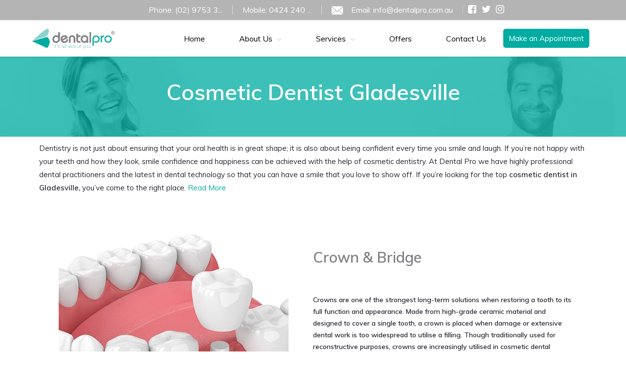

--- FILE ---
content_type: text/html; charset=UTF-8
request_url: https://dentalpro.com.au/cosmetic-dentist-gladesville/
body_size: 179907
content:
<!DOCTYPE html>
<html lang="en-AU">
<head>
<link href="https://fonts.googleapis.com/css?family=Montserrat:100,100i,200,200i,300,300i,400,400i,500,500i,600,600i,700,700i,800,800i,900,900i&display=swap" rel="stylesheet">
<meta charset="UTF-8">
<meta name="viewport" content="width=device-width, initial-scale=1">
<link rel="profile" href="https://gmpg.org/xfn/11">

<meta name='robots' content='max-image-preview:large' />
	<style>img:is([sizes="auto" i], [sizes^="auto," i]) { contain-intrinsic-size: 3000px 1500px }</style>
	
	<!-- This site is optimized with the Yoast SEO plugin v15.6.2 - https://yoast.com/wordpress/plugins/seo/ -->
	<title>Cosmetic Dentist Gladesville | Cosmetic Treatments Ryde | Dental Pro</title>
	<meta name="description" content="Looking for a Cosmetic Dentist in Gladesville? Dental Pro Provides Quality Dental Crowns, Bridges, Veneers, Teeth Whitening, Inlays &amp; Onlays." />
	<meta name="robots" content="index, follow, max-snippet:-1, max-image-preview:large, max-video-preview:-1" />
	<link rel="canonical" href="https://dentalpro.com.au/cosmetic-dentist-gladesville/" />
	<meta property="og:locale" content="en_US" />
	<meta property="og:type" content="article" />
	<meta property="og:title" content="Cosmetic Dentist Gladesville | Cosmetic Treatments Ryde | Dental Pro" />
	<meta property="og:description" content="Looking for a Cosmetic Dentist in Gladesville? Dental Pro Provides Quality Dental Crowns, Bridges, Veneers, Teeth Whitening, Inlays &amp; Onlays." />
	<meta property="og:url" content="https://dentalpro.com.au/cosmetic-dentist-gladesville/" />
	<meta property="og:site_name" content="Bossley Park Dentist | Gladesville Dentist NSW | Dental Pro Family Dental Clinic" />
	<meta property="article:modified_time" content="2021-02-10T05:53:20+00:00" />
	<meta property="og:image" content="https://dentalpro.com.au/wp-content/uploads/2019/07/Crown-Bridge.jpg" />
	<meta name="twitter:card" content="summary_large_image" />
	<meta name="twitter:label1" content="Est. reading time">
	<meta name="twitter:data1" content="4 minutes">
	<script type="application/ld+json" class="yoast-schema-graph">{"@context":"https://schema.org","@graph":[{"@type":"Organization","@id":"https://dentalpro.com.au/#organization","name":"Dental Pro | Bossley Park Dentist | Gladesville Dentist","url":"https://dentalpro.com.au/","sameAs":[],"logo":{"@type":"ImageObject","@id":"https://dentalpro.com.au/#logo","inLanguage":"en-AU","url":"https://dentalpro.com.au/wp-content/uploads/2019/07/Dentalpro-Logo-Clear.png","width":1777,"height":445,"caption":"Dental Pro | Bossley Park Dentist | Gladesville Dentist"},"image":{"@id":"https://dentalpro.com.au/#logo"}},{"@type":"WebSite","@id":"https://dentalpro.com.au/#website","url":"https://dentalpro.com.au/","name":"Bossley Park Dentist | Gladesville Dentist NSW | Dental Pro Family Dental Clinic","description":"Bossley Park Dental Clinic | Gladesville Dental Clinic NSW | Dental Pro General &amp; Emergency Dental Clinic","publisher":{"@id":"https://dentalpro.com.au/#organization"},"potentialAction":[{"@type":"SearchAction","target":"https://dentalpro.com.au/?s={search_term_string}","query-input":"required name=search_term_string"}],"inLanguage":"en-AU"},{"@type":"ImageObject","@id":"https://dentalpro.com.au/cosmetic-dentist-gladesville/#primaryimage","inLanguage":"en-AU","url":"https://dentalpro.com.au/wp-content/uploads/2019/07/Crown-Bridge.jpg","width":470,"height":333,"caption":"Crown & Bridge"},{"@type":"WebPage","@id":"https://dentalpro.com.au/cosmetic-dentist-gladesville/#webpage","url":"https://dentalpro.com.au/cosmetic-dentist-gladesville/","name":"Cosmetic Dentist Gladesville | Cosmetic Treatments Ryde | Dental Pro","isPartOf":{"@id":"https://dentalpro.com.au/#website"},"primaryImageOfPage":{"@id":"https://dentalpro.com.au/cosmetic-dentist-gladesville/#primaryimage"},"datePublished":"2020-11-19T06:37:55+00:00","dateModified":"2021-02-10T05:53:20+00:00","description":"Looking for a Cosmetic Dentist in Gladesville? Dental Pro Provides Quality Dental Crowns, Bridges, Veneers, Teeth Whitening, Inlays & Onlays.","inLanguage":"en-AU","potentialAction":[{"@type":"ReadAction","target":["https://dentalpro.com.au/cosmetic-dentist-gladesville/"]}]}]}</script>
	<!-- / Yoast SEO plugin. -->


<link rel='dns-prefetch' href='//www.google.com' />
<link rel='dns-prefetch' href='//cdnjs.cloudflare.com' />
<link rel='dns-prefetch' href='//healthengine.com.au' />
<link rel='dns-prefetch' href='//www.googletagmanager.com' />
<link rel='dns-prefetch' href='//fonts.googleapis.com' />
<script type="text/javascript">
/* <![CDATA[ */
window._wpemojiSettings = {"baseUrl":"https:\/\/s.w.org\/images\/core\/emoji\/16.0.1\/72x72\/","ext":".png","svgUrl":"https:\/\/s.w.org\/images\/core\/emoji\/16.0.1\/svg\/","svgExt":".svg","source":{"concatemoji":"https:\/\/dentalpro.com.au\/wp-includes\/js\/wp-emoji-release.min.js?ver=6.8.3"}};
/*! This file is auto-generated */
!function(s,n){var o,i,e;function c(e){try{var t={supportTests:e,timestamp:(new Date).valueOf()};sessionStorage.setItem(o,JSON.stringify(t))}catch(e){}}function p(e,t,n){e.clearRect(0,0,e.canvas.width,e.canvas.height),e.fillText(t,0,0);var t=new Uint32Array(e.getImageData(0,0,e.canvas.width,e.canvas.height).data),a=(e.clearRect(0,0,e.canvas.width,e.canvas.height),e.fillText(n,0,0),new Uint32Array(e.getImageData(0,0,e.canvas.width,e.canvas.height).data));return t.every(function(e,t){return e===a[t]})}function u(e,t){e.clearRect(0,0,e.canvas.width,e.canvas.height),e.fillText(t,0,0);for(var n=e.getImageData(16,16,1,1),a=0;a<n.data.length;a++)if(0!==n.data[a])return!1;return!0}function f(e,t,n,a){switch(t){case"flag":return n(e,"\ud83c\udff3\ufe0f\u200d\u26a7\ufe0f","\ud83c\udff3\ufe0f\u200b\u26a7\ufe0f")?!1:!n(e,"\ud83c\udde8\ud83c\uddf6","\ud83c\udde8\u200b\ud83c\uddf6")&&!n(e,"\ud83c\udff4\udb40\udc67\udb40\udc62\udb40\udc65\udb40\udc6e\udb40\udc67\udb40\udc7f","\ud83c\udff4\u200b\udb40\udc67\u200b\udb40\udc62\u200b\udb40\udc65\u200b\udb40\udc6e\u200b\udb40\udc67\u200b\udb40\udc7f");case"emoji":return!a(e,"\ud83e\udedf")}return!1}function g(e,t,n,a){var r="undefined"!=typeof WorkerGlobalScope&&self instanceof WorkerGlobalScope?new OffscreenCanvas(300,150):s.createElement("canvas"),o=r.getContext("2d",{willReadFrequently:!0}),i=(o.textBaseline="top",o.font="600 32px Arial",{});return e.forEach(function(e){i[e]=t(o,e,n,a)}),i}function t(e){var t=s.createElement("script");t.src=e,t.defer=!0,s.head.appendChild(t)}"undefined"!=typeof Promise&&(o="wpEmojiSettingsSupports",i=["flag","emoji"],n.supports={everything:!0,everythingExceptFlag:!0},e=new Promise(function(e){s.addEventListener("DOMContentLoaded",e,{once:!0})}),new Promise(function(t){var n=function(){try{var e=JSON.parse(sessionStorage.getItem(o));if("object"==typeof e&&"number"==typeof e.timestamp&&(new Date).valueOf()<e.timestamp+604800&&"object"==typeof e.supportTests)return e.supportTests}catch(e){}return null}();if(!n){if("undefined"!=typeof Worker&&"undefined"!=typeof OffscreenCanvas&&"undefined"!=typeof URL&&URL.createObjectURL&&"undefined"!=typeof Blob)try{var e="postMessage("+g.toString()+"("+[JSON.stringify(i),f.toString(),p.toString(),u.toString()].join(",")+"));",a=new Blob([e],{type:"text/javascript"}),r=new Worker(URL.createObjectURL(a),{name:"wpTestEmojiSupports"});return void(r.onmessage=function(e){c(n=e.data),r.terminate(),t(n)})}catch(e){}c(n=g(i,f,p,u))}t(n)}).then(function(e){for(var t in e)n.supports[t]=e[t],n.supports.everything=n.supports.everything&&n.supports[t],"flag"!==t&&(n.supports.everythingExceptFlag=n.supports.everythingExceptFlag&&n.supports[t]);n.supports.everythingExceptFlag=n.supports.everythingExceptFlag&&!n.supports.flag,n.DOMReady=!1,n.readyCallback=function(){n.DOMReady=!0}}).then(function(){return e}).then(function(){var e;n.supports.everything||(n.readyCallback(),(e=n.source||{}).concatemoji?t(e.concatemoji):e.wpemoji&&e.twemoji&&(t(e.twemoji),t(e.wpemoji)))}))}((window,document),window._wpemojiSettings);
/* ]]> */
</script>
<link rel='stylesheet' id='astra-theme-css-css' href='https://dentalpro.com.au/wp-content/themes/astra/assets/css/minified/style.min.css?ver=1.8.0' type='text/css' media='all' />
<style id='astra-theme-css-inline-css' type='text/css'>
html{font-size:93.75%;}a,.page-title{color:#00aca1;}a:hover,a:focus{color:#00aca1;}body,button,input,select,textarea{font-family:'Muli',sans-serif;font-weight:400;font-size:15px;font-size:1rem;}blockquote{border-color:rgba(0,172,161,0.15);}h1,.entry-content h1,.entry-content h1 a,h2,.entry-content h2,.entry-content h2 a,h3,.entry-content h3,.entry-content h3 a,h4,.entry-content h4,.entry-content h4 a,h5,.entry-content h5,.entry-content h5 a,h6,.entry-content h6,.entry-content h6 a,.site-title,.site-title a{font-family:'Muli',sans-serif;font-weight:400;text-transform:capitalize;}.site-title{font-size:35px;font-size:2.3333333333333rem;}header .site-logo-img .custom-logo-link img{max-width:180px;}.astra-logo-svg{width:180px;}.ast-archive-description .ast-archive-title{font-size:40px;font-size:2.6666666666667rem;}.site-header .site-description{font-size:15px;font-size:1rem;}.entry-title{font-size:30px;font-size:2rem;}.comment-reply-title{font-size:24px;font-size:1.6rem;}.ast-comment-list #cancel-comment-reply-link{font-size:15px;font-size:1rem;}h1,.entry-content h1,.entry-content h1 a{font-size:80px;font-size:5.3333333333333rem;}h2,.entry-content h2,.entry-content h2 a{font-size:35px;font-size:2.3333333333333rem;}h3,.entry-content h3,.entry-content h3 a{font-size:25px;font-size:1.6666666666667rem;}h4,.entry-content h4,.entry-content h4 a{font-size:20px;font-size:1.3333333333333rem;}h5,.entry-content h5,.entry-content h5 a{font-size:18px;font-size:1.2rem;}h6,.entry-content h6,.entry-content h6 a{font-size:15px;font-size:1rem;}.ast-single-post .entry-title,.page-title{font-size:30px;font-size:2rem;}#secondary,#secondary button,#secondary input,#secondary select,#secondary textarea{font-size:15px;font-size:1rem;}::selection{background-color:#00aca1;color:#ffffff;}body,h1,.entry-title a,.entry-content h1,.entry-content h1 a,h2,.entry-content h2,.entry-content h2 a,h3,.entry-content h3,.entry-content h3 a,h4,.entry-content h4,.entry-content h4 a,h5,.entry-content h5,.entry-content h5 a,h6,.entry-content h6,.entry-content h6 a{color:#25262e;}.tagcloud a:hover,.tagcloud a:focus,.tagcloud a.current-item{color:#ffffff;border-color:#00aca1;background-color:#00aca1;}.main-header-menu a,.ast-header-custom-item a{color:#25262e;}.main-header-menu li:hover > a,.main-header-menu li:hover > .ast-menu-toggle,.main-header-menu .ast-masthead-custom-menu-items a:hover,.main-header-menu li.focus > a,.main-header-menu li.focus > .ast-menu-toggle,.main-header-menu .current-menu-item > a,.main-header-menu .current-menu-ancestor > a,.main-header-menu .current_page_item > a,.main-header-menu .current-menu-item > .ast-menu-toggle,.main-header-menu .current-menu-ancestor > .ast-menu-toggle,.main-header-menu .current_page_item > .ast-menu-toggle{color:#00aca1;}input:focus,input[type="text"]:focus,input[type="email"]:focus,input[type="url"]:focus,input[type="password"]:focus,input[type="reset"]:focus,input[type="search"]:focus,textarea:focus{border-color:#00aca1;}input[type="radio"]:checked,input[type=reset],input[type="checkbox"]:checked,input[type="checkbox"]:hover:checked,input[type="checkbox"]:focus:checked,input[type=range]::-webkit-slider-thumb{border-color:#00aca1;background-color:#00aca1;box-shadow:none;}.site-footer a:hover + .post-count,.site-footer a:focus + .post-count{background:#00aca1;border-color:#00aca1;}.ast-small-footer{color:#000f23;}.ast-small-footer > .ast-footer-overlay{background-color:#ffffff;}.ast-small-footer a{color:#000f23;}.ast-small-footer a:hover{color:#e05414;}.footer-adv .footer-adv-overlay{border-top-style:solid;border-top-color:#7a7a7a;}.ast-comment-meta{line-height:1.666666667;font-size:12px;font-size:0.8rem;}.single .nav-links .nav-previous,.single .nav-links .nav-next,.single .ast-author-details .author-title,.ast-comment-meta{color:#00aca1;}.menu-toggle,button,.ast-button,.button,input#submit,input[type="button"],input[type="submit"],input[type="reset"]{border-radius:50px;padding:10px 30px;color:#ffffff;border-color:#e06126;background-color:#e06126;}button:focus,.menu-toggle:hover,button:hover,.ast-button:hover,.button:hover,input[type=reset]:hover,input[type=reset]:focus,input#submit:hover,input#submit:focus,input[type="button"]:hover,input[type="button"]:focus,input[type="submit"]:hover,input[type="submit"]:focus{color:#ffffff;border-color:#e04700;background-color:#e04700;}.entry-meta,.entry-meta *{line-height:1.45;color:#00aca1;}.entry-meta a:hover,.entry-meta a:hover *,.entry-meta a:focus,.entry-meta a:focus *{color:#00aca1;}blockquote,blockquote a{color:#000000;}.ast-404-layout-1 .ast-404-text{font-size:200px;font-size:13.333333333333rem;}.widget-title{font-size:21px;font-size:1.4rem;color:#25262e;}#cat option,.secondary .calendar_wrap thead a,.secondary .calendar_wrap thead a:visited{color:#00aca1;}.secondary .calendar_wrap #today,.ast-progress-val span{background:#00aca1;}.secondary a:hover + .post-count,.secondary a:focus + .post-count{background:#00aca1;border-color:#00aca1;}.calendar_wrap #today > a{color:#ffffff;}.ast-pagination a,.page-links .page-link,.single .post-navigation a{color:#00aca1;}.ast-pagination a:hover,.ast-pagination a:focus,.ast-pagination > span:hover:not(.dots),.ast-pagination > span.current,.page-links > .page-link,.page-links .page-link:hover,.post-navigation a:hover{color:#00aca1;}.ast-header-break-point .ast-mobile-menu-buttons-minimal.menu-toggle{background:transparent;color:#000000;}.ast-header-break-point .ast-mobile-menu-buttons-outline.menu-toggle{background:transparent;border:1px solid #000000;color:#000000;}.ast-header-break-point .ast-mobile-menu-buttons-fill.menu-toggle{background:#000000;color:#ffffff;}.ast-header-break-point .main-header-bar .ast-button-wrap .menu-toggle{border-radius:0px;}@media (min-width:545px){.ast-page-builder-template .comments-area,.single.ast-page-builder-template .entry-header,.single.ast-page-builder-template .post-navigation{max-width:1160px;margin-left:auto;margin-right:auto;}}@media (max-width:768px){.ast-archive-description .ast-archive-title{font-size:40px;}.entry-title{font-size:30px;}h1,.entry-content h1,.entry-content h1 a{font-size:50px;}h2,.entry-content h2,.entry-content h2 a{font-size:35px;}h3,.entry-content h3,.entry-content h3 a{font-size:22px;}h4,.entry-content h4,.entry-content h4 a{font-size:20px;font-size:1.3333333333333rem;}h5,.entry-content h5,.entry-content h5 a{font-size:18px;font-size:1.2rem;}h6,.entry-content h6,.entry-content h6 a{font-size:15px;font-size:1rem;}.ast-single-post .entry-title,.page-title{font-size:30px;}}@media (max-width:544px){.ast-archive-description .ast-archive-title{font-size:40px;}.entry-title{font-size:30px;}h1,.entry-content h1,.entry-content h1 a{font-size:40px;}h2,.entry-content h2,.entry-content h2 a{font-size:25px;}h3,.entry-content h3,.entry-content h3 a{font-size:20px;}.ast-single-post .entry-title,.page-title{font-size:30px;}.ast-header-break-point .site-branding img,.ast-header-break-point #masthead .site-logo-img .custom-logo-link img{max-width:125px;}.astra-logo-svg{width:125px;}.ast-header-break-point .site-logo-img .custom-mobile-logo-link img{max-width:125px;}}@media (max-width:768px){html{font-size:85.5%;}}@media (max-width:544px){html{font-size:85.5%;}}@media (min-width:769px){.ast-container{max-width:1160px;}}@font-face {font-family: "Astra";src: url( https://dentalpro.com.au/wp-content/themes/astra/assets/fonts/astra.woff) format("woff"),url( https://dentalpro.com.au/wp-content/themes/astra/assets/fonts/astra.ttf) format("truetype"),url( https://dentalpro.com.au/wp-content/themes/astra/assets/fonts/astra.svg#astra) format("svg");font-weight: normal;font-style: normal;}@media (max-width:921px) {.main-header-bar .main-header-bar-navigation{display:none;}}.ast-desktop .main-header-menu.submenu-with-border .sub-menu,.ast-desktop .main-header-menu.submenu-with-border .children,.ast-desktop .main-header-menu.submenu-with-border .astra-full-megamenu-wrapper{border-color:#eaeaea;}.ast-desktop .main-header-menu.submenu-with-border .sub-menu,.ast-desktop .main-header-menu.submenu-with-border .children{border-top-width:1px;border-right-width:1px;border-left-width:1px;border-bottom-width:1px;border-style:solid;}.ast-desktop .main-header-menu.submenu-with-border .sub-menu .sub-menu,.ast-desktop .main-header-menu.submenu-with-border .children .children{top:-1px;}.ast-desktop .main-header-menu.submenu-with-border .sub-menu a,.ast-desktop .main-header-menu.submenu-with-border .children a{border-bottom-width:1px;border-style:solid;border-color:#eaeaea;}@media (min-width:769px){.main-header-menu .sub-menu li.ast-left-align-sub-menu:hover > ul,.main-header-menu .sub-menu li.ast-left-align-sub-menu.focus > ul{margin-left:-2px;}}.ast-small-footer{border-top-style:solid;border-top-width:1px;border-top-color:rgba(93,114,128,0.15);}@media (max-width:920px){.ast-404-layout-1 .ast-404-text{font-size:100px;font-size:6.6666666666667rem;}}
.ast-header-break-point .site-header{border-bottom-width:0;}@media (min-width:769px){.main-header-bar{border-bottom-width:0;}}.ast-flex{-webkit-align-content:center;-ms-flex-line-pack:center;align-content:center;-webkit-box-align:center;-webkit-align-items:center;-moz-box-align:center;-ms-flex-align:center;align-items:center;}.main-header-bar{padding:1em 0;}.ast-site-identity{padding:0;}
.ast-breadcrumbs .trail-browse, .ast-breadcrumbs .trail-items, .ast-breadcrumbs .trail-items li{display:inline-block;margin:0;padding:0;border:none;background:inherit;text-indent:0;}.ast-breadcrumbs .trail-browse{font-size:inherit;font-style:inherit;font-weight:inherit;color:inherit;}.ast-breadcrumbs .trail-items{list-style:none;}.trail-items li::after{padding:0 0.3em;content:"»";}.trail-items li:last-of-type::after{display:none;}
</style>
<link rel='stylesheet' id='astra-google-fonts-css' href='//fonts.googleapis.com/css?family=Muli%3A400%2C600%2C700i%2C&#038;ver=1.8.0' type='text/css' media='all' />
<style id='wp-emoji-styles-inline-css' type='text/css'>

	img.wp-smiley, img.emoji {
		display: inline !important;
		border: none !important;
		box-shadow: none !important;
		height: 1em !important;
		width: 1em !important;
		margin: 0 0.07em !important;
		vertical-align: -0.1em !important;
		background: none !important;
		padding: 0 !important;
	}
</style>
<link rel='stylesheet' id='wp-block-library-css' href='https://dentalpro.com.au/wp-includes/css/dist/block-library/style.min.css?ver=6.8.3' type='text/css' media='all' />
<style id='classic-theme-styles-inline-css' type='text/css'>
/*! This file is auto-generated */
.wp-block-button__link{color:#fff;background-color:#32373c;border-radius:9999px;box-shadow:none;text-decoration:none;padding:calc(.667em + 2px) calc(1.333em + 2px);font-size:1.125em}.wp-block-file__button{background:#32373c;color:#fff;text-decoration:none}
</style>
<style id='global-styles-inline-css' type='text/css'>
:root{--wp--preset--aspect-ratio--square: 1;--wp--preset--aspect-ratio--4-3: 4/3;--wp--preset--aspect-ratio--3-4: 3/4;--wp--preset--aspect-ratio--3-2: 3/2;--wp--preset--aspect-ratio--2-3: 2/3;--wp--preset--aspect-ratio--16-9: 16/9;--wp--preset--aspect-ratio--9-16: 9/16;--wp--preset--color--black: #000000;--wp--preset--color--cyan-bluish-gray: #abb8c3;--wp--preset--color--white: #ffffff;--wp--preset--color--pale-pink: #f78da7;--wp--preset--color--vivid-red: #cf2e2e;--wp--preset--color--luminous-vivid-orange: #ff6900;--wp--preset--color--luminous-vivid-amber: #fcb900;--wp--preset--color--light-green-cyan: #7bdcb5;--wp--preset--color--vivid-green-cyan: #00d084;--wp--preset--color--pale-cyan-blue: #8ed1fc;--wp--preset--color--vivid-cyan-blue: #0693e3;--wp--preset--color--vivid-purple: #9b51e0;--wp--preset--gradient--vivid-cyan-blue-to-vivid-purple: linear-gradient(135deg,rgba(6,147,227,1) 0%,rgb(155,81,224) 100%);--wp--preset--gradient--light-green-cyan-to-vivid-green-cyan: linear-gradient(135deg,rgb(122,220,180) 0%,rgb(0,208,130) 100%);--wp--preset--gradient--luminous-vivid-amber-to-luminous-vivid-orange: linear-gradient(135deg,rgba(252,185,0,1) 0%,rgba(255,105,0,1) 100%);--wp--preset--gradient--luminous-vivid-orange-to-vivid-red: linear-gradient(135deg,rgba(255,105,0,1) 0%,rgb(207,46,46) 100%);--wp--preset--gradient--very-light-gray-to-cyan-bluish-gray: linear-gradient(135deg,rgb(238,238,238) 0%,rgb(169,184,195) 100%);--wp--preset--gradient--cool-to-warm-spectrum: linear-gradient(135deg,rgb(74,234,220) 0%,rgb(151,120,209) 20%,rgb(207,42,186) 40%,rgb(238,44,130) 60%,rgb(251,105,98) 80%,rgb(254,248,76) 100%);--wp--preset--gradient--blush-light-purple: linear-gradient(135deg,rgb(255,206,236) 0%,rgb(152,150,240) 100%);--wp--preset--gradient--blush-bordeaux: linear-gradient(135deg,rgb(254,205,165) 0%,rgb(254,45,45) 50%,rgb(107,0,62) 100%);--wp--preset--gradient--luminous-dusk: linear-gradient(135deg,rgb(255,203,112) 0%,rgb(199,81,192) 50%,rgb(65,88,208) 100%);--wp--preset--gradient--pale-ocean: linear-gradient(135deg,rgb(255,245,203) 0%,rgb(182,227,212) 50%,rgb(51,167,181) 100%);--wp--preset--gradient--electric-grass: linear-gradient(135deg,rgb(202,248,128) 0%,rgb(113,206,126) 100%);--wp--preset--gradient--midnight: linear-gradient(135deg,rgb(2,3,129) 0%,rgb(40,116,252) 100%);--wp--preset--font-size--small: 13px;--wp--preset--font-size--medium: 20px;--wp--preset--font-size--large: 36px;--wp--preset--font-size--x-large: 42px;--wp--preset--spacing--20: 0.44rem;--wp--preset--spacing--30: 0.67rem;--wp--preset--spacing--40: 1rem;--wp--preset--spacing--50: 1.5rem;--wp--preset--spacing--60: 2.25rem;--wp--preset--spacing--70: 3.38rem;--wp--preset--spacing--80: 5.06rem;--wp--preset--shadow--natural: 6px 6px 9px rgba(0, 0, 0, 0.2);--wp--preset--shadow--deep: 12px 12px 50px rgba(0, 0, 0, 0.4);--wp--preset--shadow--sharp: 6px 6px 0px rgba(0, 0, 0, 0.2);--wp--preset--shadow--outlined: 6px 6px 0px -3px rgba(255, 255, 255, 1), 6px 6px rgba(0, 0, 0, 1);--wp--preset--shadow--crisp: 6px 6px 0px rgba(0, 0, 0, 1);}:where(.is-layout-flex){gap: 0.5em;}:where(.is-layout-grid){gap: 0.5em;}body .is-layout-flex{display: flex;}.is-layout-flex{flex-wrap: wrap;align-items: center;}.is-layout-flex > :is(*, div){margin: 0;}body .is-layout-grid{display: grid;}.is-layout-grid > :is(*, div){margin: 0;}:where(.wp-block-columns.is-layout-flex){gap: 2em;}:where(.wp-block-columns.is-layout-grid){gap: 2em;}:where(.wp-block-post-template.is-layout-flex){gap: 1.25em;}:where(.wp-block-post-template.is-layout-grid){gap: 1.25em;}.has-black-color{color: var(--wp--preset--color--black) !important;}.has-cyan-bluish-gray-color{color: var(--wp--preset--color--cyan-bluish-gray) !important;}.has-white-color{color: var(--wp--preset--color--white) !important;}.has-pale-pink-color{color: var(--wp--preset--color--pale-pink) !important;}.has-vivid-red-color{color: var(--wp--preset--color--vivid-red) !important;}.has-luminous-vivid-orange-color{color: var(--wp--preset--color--luminous-vivid-orange) !important;}.has-luminous-vivid-amber-color{color: var(--wp--preset--color--luminous-vivid-amber) !important;}.has-light-green-cyan-color{color: var(--wp--preset--color--light-green-cyan) !important;}.has-vivid-green-cyan-color{color: var(--wp--preset--color--vivid-green-cyan) !important;}.has-pale-cyan-blue-color{color: var(--wp--preset--color--pale-cyan-blue) !important;}.has-vivid-cyan-blue-color{color: var(--wp--preset--color--vivid-cyan-blue) !important;}.has-vivid-purple-color{color: var(--wp--preset--color--vivid-purple) !important;}.has-black-background-color{background-color: var(--wp--preset--color--black) !important;}.has-cyan-bluish-gray-background-color{background-color: var(--wp--preset--color--cyan-bluish-gray) !important;}.has-white-background-color{background-color: var(--wp--preset--color--white) !important;}.has-pale-pink-background-color{background-color: var(--wp--preset--color--pale-pink) !important;}.has-vivid-red-background-color{background-color: var(--wp--preset--color--vivid-red) !important;}.has-luminous-vivid-orange-background-color{background-color: var(--wp--preset--color--luminous-vivid-orange) !important;}.has-luminous-vivid-amber-background-color{background-color: var(--wp--preset--color--luminous-vivid-amber) !important;}.has-light-green-cyan-background-color{background-color: var(--wp--preset--color--light-green-cyan) !important;}.has-vivid-green-cyan-background-color{background-color: var(--wp--preset--color--vivid-green-cyan) !important;}.has-pale-cyan-blue-background-color{background-color: var(--wp--preset--color--pale-cyan-blue) !important;}.has-vivid-cyan-blue-background-color{background-color: var(--wp--preset--color--vivid-cyan-blue) !important;}.has-vivid-purple-background-color{background-color: var(--wp--preset--color--vivid-purple) !important;}.has-black-border-color{border-color: var(--wp--preset--color--black) !important;}.has-cyan-bluish-gray-border-color{border-color: var(--wp--preset--color--cyan-bluish-gray) !important;}.has-white-border-color{border-color: var(--wp--preset--color--white) !important;}.has-pale-pink-border-color{border-color: var(--wp--preset--color--pale-pink) !important;}.has-vivid-red-border-color{border-color: var(--wp--preset--color--vivid-red) !important;}.has-luminous-vivid-orange-border-color{border-color: var(--wp--preset--color--luminous-vivid-orange) !important;}.has-luminous-vivid-amber-border-color{border-color: var(--wp--preset--color--luminous-vivid-amber) !important;}.has-light-green-cyan-border-color{border-color: var(--wp--preset--color--light-green-cyan) !important;}.has-vivid-green-cyan-border-color{border-color: var(--wp--preset--color--vivid-green-cyan) !important;}.has-pale-cyan-blue-border-color{border-color: var(--wp--preset--color--pale-cyan-blue) !important;}.has-vivid-cyan-blue-border-color{border-color: var(--wp--preset--color--vivid-cyan-blue) !important;}.has-vivid-purple-border-color{border-color: var(--wp--preset--color--vivid-purple) !important;}.has-vivid-cyan-blue-to-vivid-purple-gradient-background{background: var(--wp--preset--gradient--vivid-cyan-blue-to-vivid-purple) !important;}.has-light-green-cyan-to-vivid-green-cyan-gradient-background{background: var(--wp--preset--gradient--light-green-cyan-to-vivid-green-cyan) !important;}.has-luminous-vivid-amber-to-luminous-vivid-orange-gradient-background{background: var(--wp--preset--gradient--luminous-vivid-amber-to-luminous-vivid-orange) !important;}.has-luminous-vivid-orange-to-vivid-red-gradient-background{background: var(--wp--preset--gradient--luminous-vivid-orange-to-vivid-red) !important;}.has-very-light-gray-to-cyan-bluish-gray-gradient-background{background: var(--wp--preset--gradient--very-light-gray-to-cyan-bluish-gray) !important;}.has-cool-to-warm-spectrum-gradient-background{background: var(--wp--preset--gradient--cool-to-warm-spectrum) !important;}.has-blush-light-purple-gradient-background{background: var(--wp--preset--gradient--blush-light-purple) !important;}.has-blush-bordeaux-gradient-background{background: var(--wp--preset--gradient--blush-bordeaux) !important;}.has-luminous-dusk-gradient-background{background: var(--wp--preset--gradient--luminous-dusk) !important;}.has-pale-ocean-gradient-background{background: var(--wp--preset--gradient--pale-ocean) !important;}.has-electric-grass-gradient-background{background: var(--wp--preset--gradient--electric-grass) !important;}.has-midnight-gradient-background{background: var(--wp--preset--gradient--midnight) !important;}.has-small-font-size{font-size: var(--wp--preset--font-size--small) !important;}.has-medium-font-size{font-size: var(--wp--preset--font-size--medium) !important;}.has-large-font-size{font-size: var(--wp--preset--font-size--large) !important;}.has-x-large-font-size{font-size: var(--wp--preset--font-size--x-large) !important;}
:where(.wp-block-post-template.is-layout-flex){gap: 1.25em;}:where(.wp-block-post-template.is-layout-grid){gap: 1.25em;}
:where(.wp-block-columns.is-layout-flex){gap: 2em;}:where(.wp-block-columns.is-layout-grid){gap: 2em;}
:root :where(.wp-block-pullquote){font-size: 1.5em;line-height: 1.6;}
</style>
<link rel='stylesheet' id='contact-form-7-css' href='https://dentalpro.com.au/wp-content/plugins/contact-form-7/includes/css/styles.css?ver=5.3.2' type='text/css' media='all' />
<style id='contact-form-7-inline-css' type='text/css'>
.wpcf7 .wpcf7-recaptcha iframe {margin-bottom: 0;}.wpcf7 .wpcf7-recaptcha[data-align="center"] > div {margin: 0 auto;}.wpcf7 .wpcf7-recaptcha[data-align="right"] > div {margin: 0 0 0 auto;}
</style>
<link rel='stylesheet' id='astra-contact-form-7-css' href='https://dentalpro.com.au/wp-content/themes/astra/assets/css/minified/compatibility/contact-form-7.min.css?ver=1.8.0' type='text/css' media='all' />
<link rel='stylesheet' id='astra-addon-css-css' href='https://dentalpro.com.au/wp-content/uploads/astra-addon/astra-addon-68f957b6c1ff02-92089650.css?ver=1.8.7' type='text/css' media='all' />
<style id='astra-addon-css-inline-css' type='text/css'>
.ast-theme-transparent-header .ast-above-header .ast-search-menu-icon form{background-color:#0a0a0a;}.ast-theme-transparent-header .ast-above-header .slide-search .search-field{background-color:#0a0a0a;}.ast-theme-transparent-header .ast-above-header .slide-search .search-field:focus{background-color:#0a0a0a;}.ast-theme-transparent-header .ast-above-header-navigation li.current-menu-item > a,.ast-theme-transparent-header .ast-above-header-navigation li.current-menu-ancestor > a{color:#00aca1;}.ast-theme-transparent-header .ast-above-header-navigation li:hover > a{color:#00aca1;}.ast-theme-transparent-header .ast-above-header-navigation a{color:#3b3e47;}@media (max-width:768px){.ast-theme-transparent-header .ast-above-header-navigation li.current-menu-item > a,.ast-theme-transparent-header .ast-above-header-navigation li.current-menu-ancestor > a{color:#e05414;}.ast-theme-transparent-header .ast-above-header-navigation li:hover > a{color:#e05414;}.ast-theme-transparent-header .ast-above-header-navigation a{color:#000000;}}.ast-article-post .ast-date-meta .posted-on, .ast-article-post .ast-date-meta .posted-on *{background:#00aca1;color:#ffffff;}.ast-article-post .ast-date-meta .posted-on .date-month, .ast-article-post .ast-date-meta .posted-on .date-year{color:#ffffff;}.ast-load-more:hover{color:#ffffff;border-color:#00aca1;background-color:#00aca1;}.ast-loader > div{background-color:#00aca1;}.ast-small-footer{color:#000f23;}.ast-small-footer a{color:#000f23;}.ast-small-footer a:hover{color:#e05414;}.ast-separate-container .blog-layout-1, .ast-separate-container .blog-layout-2, .ast-separate-container .blog-layout-3{background-color:transparent;background-image:none;}.ast-separate-container .ast-article-post{background-color:#ffffff;}.ast-separate-container .ast-article-single, .ast-separate-container .comment-respond,.ast-separate-container .ast-comment-list li, .ast-separate-container .ast-woocommerce-container, .ast-separate-container .error-404, .ast-separate-container .no-results, .single.ast-separate-container .ast-author-meta, .ast-separate-container .related-posts-title-wrapper, .ast-separate-container.ast-two-container #secondary .widget,.ast-separate-container .comments-count-wrapper, .ast-box-layout.ast-plain-container .site-content,.ast-padded-layout.ast-plain-container .site-content{background-color:#ffffff;}.main-header-menu a:hover, .ast-header-custom-item a:hover, .main-header-menu li:hover > a, .main-header-menu li.focus > a{color:#3b3e47;}.main-header-menu .ast-masthead-custom-menu-items a:hover, .main-header-menu li:hover > .ast-menu-toggle, .main-header-menu li.focus > .ast-menu-toggle{color:#3b3e47;}.main-header-menu, .main-header-menu a, .ast-header-custom-item, .ast-header-custom-item a,  .ast-masthead-custom-menu-items, .ast-masthead-custom-menu-items a{color:#abcebf;}.footer-adv .widget-title, .footer-adv .widget-title a.rsswidget, .ast-no-widget-row .widget-title{font-family:'Muli', sans-serif;text-transform:inherit;}.footer-adv .widget > *:not(.widget-title){font-family:'Muli', sans-serif;}.ast-header-break-point .ast-above-mobile-menu-buttons-outline.menu-toggle{background:transparent;border:1px solid #e06126;color:#e06126;}.ast-header-break-point .ast-above-mobile-menu-buttons-minimal.menu-toggle{background:transparent;color:#e06126;}.ast-header-break-point .ast-above-mobile-menu-buttons-fill.menu-toggle{border:1px solid #e06126;background:#e06126;color:#000000;}.ast-header-break-point .ast-above-header .ast-button-wrap .menu-toggle{border-radius:2px;}.ast-header-break-point .ast-above-header{background-color:#33840e;}.ast-header-break-point .ast-above-header-section-separated .ast-above-header-navigation .ast-above-header-menu{background-color:#33840e;}.ast-header-break-point .ast-above-header-section .user-select a, .ast-header-break-point .ast-above-header-section .widget a{color:#00aca1;}.ast-header-break-point .ast-above-header-section .user-select a:hover, .ast-header-break-point .ast-above-header-section .widget a:hover{color:#00aca1;}@media (max-width:768px){.ast-header-break-point .ast-above-header-section-separated .ast-above-header-navigation .ast-above-header-menu{background-color:#33840e;}}@media (max-width:544px){.ast-header-break-point .ast-above-header-section-separated .ast-above-header-navigation .ast-above-header-menu{background-color:#33840e;}}@media (max-width:921px){.ast-above-header-navigation-wrap{display:none;}}.ast-header-break-point .main-header-menu, .ast-header-break-point .main-header-menu a, .ast-header-break-point .main-header-menu li.focus > .ast-menu-toggle, .ast-header-break-point .main-header-menu .current-menu-item > .ast-menu-toggle, .ast-header-break-point .main-header-menu .current-menu-ancestor > .ast-menu-toggle, .ast-header-break-point .main-header-menu .current_page_item > .ast-menu-toggle, .ast-header-break-point .ast-header-custom-item, .ast-header-break-point .ast-header-custom-item a, .ast-header-break-point .ast-masthead-custom-menu-items, .ast-header-break-point .ast-masthead-custom-menu-items a, .ast-header-break-point .ast-masthead-custom-menu-items .ast-inline-search form .ast-header-break-point .ast-below-header-merged-responsive .below-header-user-select,.ast-header-break-point .ast-above-header-menu-items, .ast-header-break-point .ast-above-header-menu-items a, .ast-header-break-point .ast-below-header-menu-items, .ast-header-break-point .ast-below-header-menu-items a, .ast-header-break-point .ast-below-header-merged-responsive .below-header-user-select .widget, .ast-header-break-point .ast-below-header-merged-responsive .below-header-user-select .widget-title{color:#abcebf;}.ast-header-break-point .ast-masthead-custom-menu-items .ast-inline-search form{border-color:#abcebf;}.ast-header-break-point .main-header-menu .ast-masthead-custom-menu-items a:hover, .ast-header-break-point .main-header-menu li:hover > .ast-menu-toggle, .ast-header-break-point .main-header-menu li.focus > .ast-menu-toggle{color:#3b3e47;}.ast-flyout-menu-enable.ast-main-header-nav-open .main-header-bar,.ast-fullscreen-menu-enable.ast-main-header-nav-open .main-header-bar{padding-bottom:5px;}@media (max-width:768px){.ast-flyout-menu-enable.ast-main-header-nav-open .main-header-bar,.ast-fullscreen-menu-enable.ast-main-header-nav-open .main-header-bar{padding-bottom:10px;}}@media (max-width:544px){.ast-flyout-menu-enable.ast-main-header-nav-open .main-header-bar,.ast-fullscreen-menu-enable.ast-main-header-nav-open .main-header-bar{padding-bottom:10px;}}.ast-above-header{border-bottom-width:1px;line-height:40px;}.ast-above-header-menu .sub-menu{box-shadow:0 5px 20px rgba(0,0,0,0.06);}.ast-header-break-point .ast-above-header-merged-responsive .ast-above-header{border-bottom-width:1px;}.ast-above-header .ast-search-menu-icon .search-field{max-height:34px;padding-top:.35em;padding-bottom:.35em;}.ast-above-header-section-wrap{min-height:40px;}.ast-above-header-menu .sub-menu, .ast-above-header-menu .sub-menu a, .ast-above-header-menu .astra-full-megamenu-wrapper{border-color:#eaeaea;}.ast-header-break-point .ast-below-header-merged-responsive .below-header-user-select, .ast-header-break-point .ast-below-header-merged-responsive .below-header-user-select .widget, .ast-header-break-point .ast-below-header-merged-responsive .below-header-user-select .widget-title{color:#25262e;}.ast-header-break-point .ast-below-header-merged-responsive .below-header-user-select a{color:#00aca1;}.ast-above-header{background-color:#33840e;}.ast-header-break-point .ast-above-header-merged-responsive .ast-above-header{background-color:#33840e;}.ast-header-break-point .ast-above-header-section-separated .ast-above-header-navigation, .ast-header-break-point .ast-above-header-section-separated .ast-above-header-navigation ul{background-color:#33840e;}.ast-above-header-section .user-select a, .ast-above-header-section .widget a{color:#00aca1;}.ast-above-header-section .search-field:focus{border-color:#00aca1;}.ast-above-header-section .user-select a:hover, .ast-above-header-section .widget a:hover{color:#00aca1;}@media (max-width:921px){.ast-above-header-navigation,.ast-above-header-hide-on-mobile .ast-above-header-wrap{display:none;}}.ast-desktop .ast-above-header-menu.submenu-with-border .sub-menu a{border-bottom-width:1px;border-style:solid;border-color:#eaeaea;}.ast-desktop .ast-above-header-menu.submenu-with-border .sub-menu .sub-menu{top:-1px;}.ast-desktop .ast-above-header-menu.submenu-with-border .sub-menu{border-top-width:1px;border-left-width:1px;border-right-width:1px;border-bottom-width:1px;border-style:solid;}@media (min-width:769px){.ast-above-header-menu ul li.ast-left-align-sub-menu:hover > ul, .ast-above-header-menu ul li.ast-left-align-sub-menu.focus > ul{margin-left:-2px;}}@media (min-width:769px){.ast-container{max-width:1160px;}}@media (min-width:993px){.ast-container{max-width:1160px;}}@media (min-width:1201px){.ast-container{max-width:1160px;}}.main-header-bar, .ast-header-break-point .main-header-bar, .ast-header-break-point .header-main-layout-2 .main-header-bar{padding-top:5px;padding-bottom:5px;}.main-header-bar .ast-container, #masthead .ast-container{padding-left:0px;padding-right:0px;}.ast-default-menu-enable.ast-main-header-nav-open.ast-header-break-point .main-header-bar, .ast-main-header-nav-open .main-header-bar{padding-bottom:0;}.main-navigation ul li a, .ast-header-break-point .main-navigation ul li a, .ast-header-break-point li.ast-masthead-custom-menu-items, li.ast-masthead-custom-menu-items{padding-top:0px;padding-right:20px;padding-bottom:0px;padding-left:50px;}.ast-header-break-point .main-header-bar .main-header-bar-navigation .page_item_has_children > .ast-menu-toggle, .ast-header-break-point .main-header-bar .main-header-bar-navigation .menu-item-has-children > .ast-menu-toggle{top:0px;right:calc( 20px - 0.907em );}.ast-header-break-point .main-navigation ul li.menu-item-has-children button{padding-right:40px;padding-bottom:5px;}.ast-fullscreen-menu-enable.ast-header-break-point .main-header-bar .main-header-bar-navigation .main-header-menu > .page_item_has_children > .ast-menu-toggle, .ast-fullscreen-menu-enable.ast-header-break-point .main-header-bar .main-header-bar-navigation .main-header-menu > .menu-item-has-children > .ast-menu-toggle{right:0;}.ast-flyout-menu-enable.ast-header-break-point .main-header-bar .main-header-bar-navigation .main-header-menu > .page_item_has_children > .ast-menu-toggle, .ast-flyout-menu-enable.ast-header-break-point .main-header-bar .main-header-bar-navigation .main-header-menu > .menu-item-has-children > .ast-menu-toggle{right:calc( 20px - 0.907em );}.ast-flyout-menu-enable.ast-header-break-point .main-header-bar .main-header-bar-navigation .page_item_has_children > .ast-menu-toggle, .ast-flyout-menu-enable.ast-header-break-point .main-header-bar .main-header-bar-navigation .menu-item-has-children > .ast-menu-toggle{top:0px;}.ast-desktop .main-navigation .ast-mm-template-content, .ast-desktop .main-navigation .ast-mm-custom-text-content,.main-navigation ul.sub-menu li a, .main-navigation ul.children li a, .ast-header-break-point .main-navigation ul.sub-menu li a, .ast-header-break-point .main-navigation ul.children li a{padding-top:9px;padding-right:20px;padding-bottom:9px;padding-left:20px;}.ast-header-break-point .main-header-bar .main-header-bar-navigation ul.sub-menu .menu-item-has-children > .ast-menu-toggle, .ast-header-break-point .main-header-bar .main-header-bar-navigation ul.children .page_item_has_children > .ast-menu-toggle{top:9px;right:calc( 20px - 0.907em );}.ast-fullscreen-menu-enable.ast-header-break-point .main-header-bar .main-header-bar-navigation ul.sub-menu .menu-item-has-children > .ast-menu-toggle, .ast-fullscreen-menu-enable.ast-header-break-point .main-header-bar .main-header-bar-navigation ul.children .page_item_has_children > .ast-menu-toggle{right:0;}.ast-flyout-menu-enable.ast-header-break-point .main-header-bar .main-header-bar-navigation ul.sub-menu .menu-item-has-children > .ast-menu-toggle, .ast-flyout-menu-enable.ast-header-break-point .main-header-bar .main-header-bar-navigation ul.children .page_item_has_children > .ast-menu-toggle{right:calc( 20px - 0.907em );}.ast-flyout-menu-enable.ast-header-break-point .main-header-bar .main-header-bar-navigation .page_item_has_children .children .ast-menu-toggle, .ast-flyout-menu-enable.ast-header-break-point .main-header-bar .main-header-bar-navigation .menu-item-has-children .sub-menu .ast-menu-toggle{top:9px;}.ast-fullscreen-menu-enable.ast-header-break-point .main-navigation ul.sub-menu li.menu-item-has-children > a, .ast-fullscreen-menu-enable.ast-header-break-point .main-navigation ul.sub-menu li.page_item_has_children > a, .ast-default-menu-enable.ast-header-break-point .main-navigation ul.sub-menu li.menu-item-has-children > a, .ast-default-menu-enable.ast-header-break-point .main-navigation ul.sub-menu li.page_item_has_children > a, .ast-flyout-menu-enable.ast-header-break-point .main-navigation ul.sub-menu li.menu-item-has-children > a, .ast-flyout-menu-enable.ast-header-break-point .main-navigation ul.sub-menu li.page_item_has_children > a{padding-top:9px;padding-bottom:9px;padding-left:20px;}.ast-fullscreen-menu-enable.ast-header-break-point .ast-above-header-menu ul.sub-menu li.menu-item-has-children > a, .ast-default-menu-enable.ast-header-break-point .ast-above-header-menu ul.sub-menu li.menu-item-has-children > a, .ast-flyout-menu-enable.ast-header-break-point .ast-above-header-menu ul.sub-menu li.menu-item-has-children > a{padding-right:0;padding-top:9px;padding-bottom:9px;padding-left:20px;}.ast-fullscreen-menu-enable.ast-header-break-point .ast-below-header-menu ul.sub-menu li.menu-item-has-children > a, .ast-default-menu-enable.ast-header-break-point .ast-below-header-menu ul.sub-menu li.menu-item-has-children > a, .ast-flyout-menu-enable.ast-header-break-point .ast-below-header-menu ul.sub-menu li.menu-item-has-children > a{padding-right:0;padding-top:9px;padding-bottom:9px;padding-left:20px;}.ast-fullscreen-menu-enable.ast-header-break-point .ast-below-header-menu ul a, .ast-fullscreen-menu-enable.ast-header-break-point .ast-header-break-point .ast-below-header-actual-nav ul.sub-menu li a, .ast-fullscreen-menu-enable.ast-header-break-point .ast-below-header-navigation ul.sub-menu li a, .ast-fullscreen-menu-enable.ast-header-break-point .ast-below-header-menu-items ul.sub-menu li a, .ast-fullscreen-menu-enable.ast-header-break-point .main-navigation ul.sub-menu li a{padding-top:9px;padding-bottom:9px;padding-left:20px;}.ast-fullscreen-below-menu-enable.ast-header-break-point .ast-below-header-enabled .ast-below-header-navigation ul.ast-below-header-menu li.menu-item-has-children > a, .ast-default-below-menu-enable.ast-header-break-point .ast-below-header-enabled .ast-below-header-navigation ul.ast-below-header-menu li.menu-item-has-children > a, .ast-flyout-below-menu-enable.ast-header-break-point .ast-below-header-enabled .ast-below-header-navigation ul.ast-below-header-menu li.menu-item-has-children > a{padding-right:0;}.ast-fullscreen-below-menu-enable.ast-header-break-point .ast-below-header-navigation .menu-item-has-children > .ast-menu-toggle, .ast-fullscreen-below-menu-enable.ast-header-break-point .ast-below-header-menu-items .menu-item-has-children > .ast-menu-toggle{right:0;}.ast-fullscreen-below-menu-enable .ast-below-header-enabled .ast-below-header-navigation ul.ast-below-header-menu li.menu-item-has-children ul.sub-menu .ast-menu-toggle{right:0;}.ast-fullscreen-above-menu-enable.ast-header-break-point .ast-above-header-enabled .ast-above-header-navigation ul.ast-above-header-menu li.menu-item-has-children > a, .ast-default-above-menu-enable.ast-header-break-point .ast-above-header-enabled .ast-above-header-navigation ul.ast-above-header-menu li.menu-item-has-children > a, .ast-flyout-above-menu-enable.ast-header-break-point .ast-above-header-enabled .ast-above-header-navigation ul.ast-above-header-menu li.menu-item-has-children > a{padding-right:0;}.ast-fullscreen-above-menu-enable.ast-header-break-point .ast-above-header-navigation .menu-item-has-children > .ast-menu-toggle, .ast-fullscreen-above-menu-enable.ast-header-break-point .ast-above-header-menu-items .menu-item-has-children > .ast-menu-toggle{right:0;}.ast-fullscreen-above-menu-enable .ast-above-header-enabled .ast-above-header-navigation ul.ast-above-header-menu li.menu-item-has-children ul.sub-menu .ast-menu-toggle{right:0;}.ast-no-sidebar.ast-separate-container .entry-content .alignfull{margin-right:-;margin-left:-;}@media (max-width:768px){.site-header .ast-site-identity{padding-right:20px;padding-left:20px;}.main-header-bar, .ast-header-break-point .main-header-bar, .ast-header-break-point .header-main-layout-2 .main-header-bar{padding-top:10px;padding-bottom:10px;}.ast-default-menu-enable.ast-main-header-nav-open.ast-header-break-point .main-header-bar, .ast-main-header-nav-open .main-header-bar{padding-bottom:0;}.main-navigation ul li a, .ast-header-break-point .main-navigation ul li a, .ast-header-break-point li.ast-masthead-custom-menu-items, li.ast-masthead-custom-menu-items{padding-top:0px;padding-right:50px;padding-bottom:0px;padding-left:50px;}.ast-header-break-point .main-header-bar .main-header-bar-navigation .page_item_has_children > .ast-menu-toggle, .ast-header-break-point .main-header-bar .main-header-bar-navigation .menu-item-has-children > .ast-menu-toggle{top:0px;right:calc( 50px - 0.907em );}.ast-header-break-point .main-navigation ul li.menu-item-has-children button{padding-right:40px;padding-bottom:5px;}.ast-fullscreen-menu-enable.ast-header-break-point .main-header-bar .main-header-bar-navigation .main-header-menu > .page_item_has_children > .ast-menu-toggle, .ast-fullscreen-menu-enable.ast-header-break-point .main-header-bar .main-header-bar-navigation .main-header-menu > .menu-item-has-children > .ast-menu-toggle{right:0;}.ast-flyout-menu-enable.ast-header-break-point .main-header-bar .main-header-bar-navigation .main-header-menu > .page_item_has_children > .ast-menu-toggle, .ast-flyout-menu-enable.ast-header-break-point .main-header-bar .main-header-bar-navigation .main-header-menu > .menu-item-has-children > .ast-menu-toggle{right:calc( 50px - 0.907em );}.ast-flyout-menu-enable.ast-header-break-point .main-header-bar .main-header-bar-navigation .page_item_has_children > .ast-menu-toggle, .ast-flyout-menu-enable.ast-header-break-point .main-header-bar .main-header-bar-navigation .menu-item-has-children > .ast-menu-toggle{top:0px;}.ast-desktop .main-navigation .ast-mm-template-content, .ast-desktop .main-navigation .ast-mm-custom-text-content,.main-navigation ul.sub-menu li a, .main-navigation ul.children li a, .ast-header-break-point .main-navigation ul.sub-menu li a, .ast-header-break-point .main-navigation ul.children li a{padding-top:0px;padding-right:0;padding-bottom:0px;padding-left:30px;}.ast-header-break-point .main-navigation ul.children li li a, .ast-header-break-point .main-navigation ul.sub-menu li li a{padding-left:calc( 30px + 10px );}.ast-header-break-point .main-navigation ul.children li li li a, .ast-header-break-point .main-navigation ul.sub-menu li li li a{padding-left:calc( 30px + 20px );}.ast-header-break-point .main-navigation ul.children li li li li a, .ast-header-break-point .main-navigation ul.sub-menu li li li li a{padding-left:calc( 30px + 30px );}.ast-header-break-point .main-navigation ul.children li li li li li a, .ast-header-break-point .main-navigation ul.sub-menu li li li li li a{padding-left:calc( 30px + 40px );}.ast-header-break-point .main-header-bar .main-header-bar-navigation ul.sub-menu .menu-item-has-children > .ast-menu-toggle, .ast-header-break-point .main-header-bar .main-header-bar-navigation ul.children .page_item_has_children > .ast-menu-toggle{top:0px;right:calc( 20px - 0.907em );}.ast-fullscreen-menu-enable.ast-header-break-point .main-header-bar .main-header-bar-navigation ul.sub-menu .menu-item-has-children > .ast-menu-toggle{margin-right:20px;right:0;}.ast-flyout-menu-enable.ast-header-break-point .main-header-bar .main-header-bar-navigation ul.sub-menu .menu-item-has-children > .ast-menu-toggle, .ast-flyout-menu-enable.ast-header-break-point .main-header-bar .main-header-bar-navigation ul.children .page_item_has_children > .ast-menu-toggle{right:calc( 20px - 0.907em );}.ast-flyout-menu-enable.ast-header-break-point .main-header-bar .main-header-bar-navigation .page_item_has_children .children .ast-menu-toggle, .ast-flyout-menu-enable.ast-header-break-point .main-header-bar .main-header-bar-navigation .menu-item-has-children .sub-menu .ast-menu-toggle{top:0px;}.ast-fullscreen-menu-enable.ast-header-break-point .main-navigation ul.sub-menu li.menu-item-has-children > a, .ast-fullscreen-menu-enable.ast-header-break-point .main-navigation ul.sub-menu li.page_item_has_children > a, .ast-default-menu-enable.ast-header-break-point .main-navigation ul.sub-menu li.menu-item-has-children > a, .ast-default-menu-enable.ast-header-break-point .main-navigation ul.sub-menu li.page_item_has_children > a, .ast-flyout-menu-enable.ast-header-break-point .main-navigation ul.sub-menu li.menu-item-has-children > a, .ast-flyout-menu-enable.ast-header-break-point .main-navigation ul.sub-menu li.page_item_has_children > a{padding-top:0px;padding-bottom:0px;padding-left:30px;}.ast-fullscreen-menu-enable.ast-header-break-point .ast-above-header-menu ul.sub-menu li.menu-item-has-children > a, .ast-default-menu-enable.ast-header-break-point .ast-above-header-menu ul.sub-menu li.menu-item-has-children > a, .ast-flyout-menu-enable.ast-header-break-point .ast-above-header-menu ul.sub-menu li.menu-item-has-children > a{padding-right:0;padding-top:0px;padding-bottom:0px;padding-left:30px;}.ast-fullscreen-menu-enable.ast-header-break-point .ast-below-header-menu ul.sub-menu li.menu-item-has-children > a, .ast-default-menu-enable.ast-header-break-point .ast-below-header-menu ul.sub-menu li.menu-item-has-children > a, .ast-flyout-menu-enable.ast-header-break-point .ast-below-header-menu ul.sub-menu li.menu-item-has-children > a{padding-right:0;padding-top:0px;padding-bottom:0px;padding-left:30px;}.ast-fullscreen-menu-enable.ast-header-break-point .ast-below-header-menu ul a, .ast-fullscreen-menu-enable.ast-header-break-point .ast-header-break-point .ast-below-header-actual-nav ul.sub-menu li a, .ast-fullscreen-menu-enable.ast-header-break-point .ast-below-header-navigation ul.sub-menu li a, .ast-fullscreen-menu-enable.ast-header-break-point .ast-below-header-menu-items ul.sub-menu li a, .ast-fullscreen-menu-enable.ast-header-break-point .main-navigation ul.sub-menu li a{padding-top:0px;padding-bottom:0px;padding-left:30px;}.ast-below-header, .ast-header-break-point .ast-below-header{padding-top:1em;padding-bottom:1em;}.ast-below-header-menu a, .below-header-nav-padding-support .below-header-section-1 .below-header-menu > li > a, .below-header-nav-padding-support .below-header-section-2 .below-header-menu > li > a, .ast-header-break-point .ast-below-header-actual-nav > ul > li > a{padding-top:0px;padding-right:20px;padding-bottom:0px;padding-left:20px;}.ast-desktop .ast-below-header-menu .ast-mm-template-content, .ast-desktop .ast-below-header-menu .ast-mm-custom-text-content, .ast-below-header-menu ul a, .ast-header-break-point .ast-below-header-actual-nav ul.sub-menu li a{padding-top:0px;padding-right:20px;padding-bottom:0px;padding-left:20px;}.ast-header-break-point .ast-below-header-actual-nav ul.sub-menu li li a, .ast-header-break-point .ast-below-header-menu-items ul.sub-menu li li a{padding-left:calc( 20px + 10px );}.ast-header-break-point .ast-below-header-actual-nav ul.sub-menu li li li a, .ast-header-break-point .ast-below-header-menu-items ul.sub-menu li li li a{padding-left:calc( 20px + 20px );}.ast-header-break-point .ast-below-header-actual-nav ul.sub-menu li li li li a, .ast-header-break-point .ast-below-header-menu-items ul.sub-menu li li li li a{padding-left:calc( 20px + 30px );}.ast-header-break-point .ast-below-header-actual-nav ul.sub-menu li li li li li a, .ast-header-break-point .ast-below-header-menu-items ul.sub-menu li li li li li a{padding-left:calc( 20px + 40px );}.ast-default-below-menu-enable.ast-header-break-point .ast-below-header-navigation .menu-item-has-children > .ast-menu-toggle,  .ast-default-below-menu-enable.ast-header-break-point .ast-below-header-menu-items .menu-item-has-children > .ast-menu-toggle, .ast-flyout-below-menu-enable.ast-header-break-point .ast-below-header-navigation .menu-item-has-children > .ast-menu-toggle,  .ast-flyout-below-menu-enable.ast-header-break-point .ast-below-header-menu-items .menu-item-has-children > .ast-menu-toggle{top:0px;right:calc( 20px - 0.907em );}.ast-default-below-menu-enable .ast-below-header-enabled .ast-below-header-navigation ul.ast-below-header-menu li.menu-item-has-children ul.sub-menu .ast-menu-toggle, .ast-flyout-below-menu-enable .ast-below-header-enabled .ast-below-header-navigation ul.ast-below-header-menu li.menu-item-has-children ul.sub-menu .ast-menu-toggle{top:0px;right:calc( 20px - 0.907em );}.ast-fullscreen-below-menu-enable.ast-header-break-point .ast-below-header-navigation .menu-item-has-children > .ast-menu-toggle, .ast-fullscreen-below-menu-enable.ast-header-break-point .ast-below-header-menu-items .menu-item-has-children > .ast-menu-toggle{right:0;}.ast-fullscreen-below-menu-enable .ast-below-header-enabled .ast-below-header-navigation ul.ast-below-header-menu li.menu-item-has-children ul.sub-menu .ast-menu-toggle{right:0;}.ast-above-header{padding-top:0px;padding-bottom:0px;}.ast-above-header-enabled .ast-above-header-navigation .ast-above-header-menu > li > a, .ast-header-break-point .ast-above-header-enabled .ast-above-header-menu > li:first-child > a, .ast-header-break-point .ast-above-header-enabled .ast-above-header-menu > li:last-child > a{padding-top:0px;padding-right:20px;padding-bottom:0px;padding-left:20px;}.ast-header-break-point .ast-above-header-navigation > ul > .menu-item-has-children > .ast-menu-toggle{top:0px;}.ast-desktop .ast-above-header-navigation .ast-mm-custom-text-content, .ast-desktop .ast-above-header-navigation .ast-mm-template-content, .ast-above-header-enabled .ast-above-header-navigation .ast-above-header-menu li ul a, .ast-header-break-point .ast-above-header-enabled .ast-above-header-menu li ul.sub-menu a, .ast-above-header-enabled .ast-above-header-menu > li:first-child .sub-menu li a{padding-top:0px;padding-right:20px;padding-bottom:0px;padding-left:20px;}.ast-header-break-point .ast-above-header-enabled .ast-above-header-menu li ul.sub-menu li a{padding-left:calc( 20px + 10px );}.ast-header-break-point .ast-above-header-enabled .ast-above-header-menu li ul.sub-menu li li a{padding-left:calc( 20px + 20px );}.ast-header-break-point .ast-above-header-enabled .ast-above-header-menu li ul.sub-menu li li li a{padding-left:calc( 20px + 30px );}.ast-header-break-point .ast-above-header-enabled .ast-above-header-menu li ul.sub-menu li li li li a{padding-left:calc( 20px + 40px );}.ast-default-above-menu-enable.ast-header-break-point .ast-above-header-navigation .menu-item-has-children > .ast-menu-toggle,  .ast-default-above-menu-enable.ast-header-break-point .ast-above-header-menu-items .menu-item-has-children > .ast-menu-toggle, .ast-flyout-above-menu-enable.ast-header-break-point .ast-above-header-navigation .menu-item-has-children > .ast-menu-toggle,  .ast-flyout-above-menu-enable.ast-header-break-point .ast-above-header-menu-items .menu-item-has-children > .ast-menu-toggle{top:0px;right:calc( 20px - 0.907em );}.ast-default-above-menu-enable .ast-above-header-enabled .ast-above-header-navigation ul.ast-above-header-menu li.menu-item-has-children ul.sub-menu .ast-menu-toggle, .ast-flyout-above-menu-enable .ast-above-header-enabled .ast-above-header-navigation ul.ast-above-header-menu li.menu-item-has-children ul.sub-menu .ast-menu-toggle{top:0px;right:calc( 20px - 0.907em );}.ast-fullscreen-above-menu-enable.ast-header-break-point .ast-above-header-navigation .menu-item-has-children > .ast-menu-toggle, .ast-fullscreen-above-menu-enable.ast-header-break-point .ast-above-header-menu-items .menu-item-has-children > .ast-menu-toggle{right:0;}.ast-fullscreen-above-menu-enable .ast-above-header-enabled .ast-above-header-navigation ul.ast-above-header-menu li.menu-item-has-children ul.sub-menu .ast-menu-toggle{margin-right:20px;right:0;}.ast-separate-container .ast-article-post, .ast-separate-container .ast-article-single, .ast-separate-container .ast-comment-list li.depth-1, .ast-separate-container .comment-respond, .single.ast-separate-container .ast-author-details, .ast-separate-container .ast-related-posts-wrap, .ast-separate-container .ast-woocommerce-container{padding-top:15px;padding-bottom:15px;}.ast-separate-container .ast-article-post, .ast-separate-container .ast-article-single,.ast-separate-container .comments-count-wrapper, .ast-separate-container .ast-comment-list li.depth-1, .ast-separate-container .comment-respond,.ast-separate-container .related-posts-title-wrapper,.ast-separate-container .related-posts-title-wrapper, .single.ast-separate-container .ast-author-details, .single.ast-separate-container .about-author-title-wrapper, .ast-separate-container .ast-related-posts-wrap, .ast-separate-container .ast-woocommerce-container{padding-right:20px;padding-left:20px;}.ast-separate-container.ast-right-sidebar #primary, .ast-separate-container.ast-left-sidebar #primary, .ast-separate-container #primary, .ast-plain-container #primary{margin-top:0px;margin-bottom:0px;}.ast-left-sidebar #primary, .ast-right-sidebar #primary, .ast-separate-container.ast-right-sidebar #primary, .ast-separate-container.ast-left-sidebar #primary, .ast-separate-container #primary{padding-left:0px;padding-right:0px;}.ast-footer-overlay{padding-top:2em;padding-bottom:2em;}.ast-small-footer .nav-menu a, .footer-sml-layout-2 .ast-small-footer-section-1 .menu-item a, .footer-sml-layout-2 .ast-small-footer-section-2 .menu-item a{padding-top:0em;padding-right:.5em;padding-bottom:0em;padding-left:.5em;}}@media (max-width:544px){.site-header .ast-site-identity{padding-right:15px;padding-left:15px;}.main-header-bar, .ast-header-break-point .main-header-bar, .ast-header-break-point .header-main-layout-2 .main-header-bar, .ast-header-break-point .ast-mobile-header-stack .main-header-bar{padding-top:10px;padding-bottom:10px;}.ast-default-menu-enable.ast-main-header-nav-open.ast-header-break-point .main-header-bar, .ast-main-header-nav-open .main-header-bar{padding-bottom:0;}.main-navigation ul li a, .ast-header-break-point .main-navigation ul li a, .ast-header-break-point li.ast-masthead-custom-menu-items, li.ast-masthead-custom-menu-items{padding-top:0px;padding-right:40px;padding-bottom:5px;padding-left:40px;}.ast-header-break-point .main-header-bar .main-header-bar-navigation .page_item_has_children > .ast-menu-toggle, .ast-header-break-point .main-header-bar .main-header-bar-navigation .menu-item-has-children > .ast-menu-toggle{top:0px;right:calc( 40px - 0.907em );}.ast-header-break-point .main-navigation ul li.menu-item-has-children button{padding-right:40px;padding-bottom:5px;}.ast-fullscreen-menu-enable.ast-header-break-point .main-header-bar .main-header-bar-navigation .main-header-menu > .page_item_has_children > .ast-menu-toggle, .ast-fullscreen-menu-enable.ast-header-break-point .main-header-bar .main-header-bar-navigation .main-header-menu > .menu-item-has-children > .ast-menu-toggle{right:0;}.ast-flyout-menu-enable.ast-header-break-point .main-header-bar .main-header-bar-navigation .main-header-menu > .page_item_has_children > .ast-menu-toggle, .ast-flyout-menu-enable.ast-header-break-point .main-header-bar .main-header-bar-navigation .main-header-menu > .menu-item-has-children > .ast-menu-toggle{right:calc( 40px - 0.907em );}.ast-flyout-menu-enable.ast-header-break-point .main-header-bar .main-header-bar-navigation .page_item_has_children > .ast-menu-toggle, .ast-flyout-menu-enable.ast-header-break-point .main-header-bar .main-header-bar-navigation .menu-item-has-children > .ast-menu-toggle{top:0px;}.ast-desktop .main-navigation .ast-mm-template-content, .ast-desktop .main-navigation .ast-mm-custom-text-content,.main-navigation ul.sub-menu li a, .main-navigation ul.children li a, .ast-header-break-point .main-navigation ul.sub-menu li a, .ast-header-break-point .main-navigation ul.children li a{padding-top:0px;padding-right:0;padding-bottom:0px;padding-left:50px;}.ast-header-break-point .main-navigation ul.children li li a, .ast-header-break-point .main-navigation ul.sub-menu li li a{padding-left:calc( 50px + 10px );}.ast-header-break-point .main-navigation ul.children li li li a, .ast-header-break-point .main-navigation ul.sub-menu li li li a{padding-left:calc( 50px + 20px );}.ast-header-break-point .main-navigation ul.children li li li li a, .ast-header-break-point .main-navigation ul.sub-menu li li li li a{padding-left:calc( 50px + 30px );}.ast-header-break-point .main-navigation ul.children li li li li li a, .ast-header-break-point .main-navigation ul.sub-menu li li li li li a{padding-left:calc( 50px + 40px );}.ast-header-break-point .main-header-bar .main-header-bar-navigation ul.sub-menu .menu-item-has-children > .ast-menu-toggle, .ast-header-break-point .main-header-bar .main-header-bar-navigation ul.children .page_item_has_children > .ast-menu-toggle{top:0px;right:calc( 40px - 0.907em );}.ast-fullscreen-menu-enable.ast-header-break-point .main-header-bar .main-header-bar-navigation ul.sub-menu .menu-item-has-children > .ast-menu-toggle{margin-right:40px;right:0;}.ast-flyout-menu-enable.ast-header-break-point .main-header-bar .main-header-bar-navigation ul.sub-menu .menu-item-has-children > .ast-menu-toggle, .ast-flyout-menu-enable.ast-header-break-point .main-header-bar .main-header-bar-navigation ul.children .page_item_has_children > .ast-menu-toggle{right:calc( 40px - 0.907em );}.ast-flyout-menu-enable.ast-header-break-point .main-header-bar .main-header-bar-navigation .page_item_has_children .children .ast-menu-toggle, .ast-flyout-menu-enable.ast-header-break-point .main-header-bar .main-header-bar-navigation .menu-item-has-children .sub-menu .ast-menu-toggle{top:0px;}.ast-fullscreen-menu-enable.ast-header-break-point .main-navigation ul.sub-menu li.menu-item-has-children > a, .ast-fullscreen-menu-enable.ast-header-break-point .main-navigation ul.sub-menu li.page_item_has_children > a, .ast-default-menu-enable.ast-header-break-point .main-navigation ul.sub-menu li.menu-item-has-children > a, .ast-default-menu-enable.ast-header-break-point .main-navigation ul.sub-menu li.page_item_has_children > a, .ast-flyout-menu-enable.ast-header-break-point .main-navigation ul.sub-menu li.menu-item-has-children > a, .ast-flyout-menu-enable.ast-header-break-point .main-navigation ul.sub-menu li.page_item_has_children > a{padding-top:0px;padding-bottom:0px;padding-left:50px;}.ast-fullscreen-menu-enable.ast-header-break-point .ast-above-header-menu ul.sub-menu li.menu-item-has-children > a, .ast-default-menu-enable.ast-header-break-point .ast-above-header-menu ul.sub-menu li.menu-item-has-children > a, .ast-flyout-menu-enable.ast-header-break-point .ast-above-header-menu ul.sub-menu li.menu-item-has-children > a{padding-right:0;padding-top:0px;padding-bottom:0px;padding-left:50px;}.ast-fullscreen-menu-enable.ast-header-break-point .ast-below-header-menu ul.sub-menu li.menu-item-has-children > a, .ast-default-menu-enable.ast-header-break-point .ast-below-header-menu ul.sub-menu li.menu-item-has-children > a, .ast-flyout-menu-enable.ast-header-break-point .ast-below-header-menu ul.sub-menu li.menu-item-has-children > a{padding-right:0;padding-top:0px;padding-bottom:0px;padding-left:50px;}.ast-fullscreen-menu-enable.ast-header-break-point .ast-below-header-menu ul a, .ast-fullscreen-menu-enable.ast-header-break-point .ast-header-break-point .ast-below-header-actual-nav ul.sub-menu li a, .ast-fullscreen-menu-enable.ast-header-break-point .ast-below-header-navigation ul.sub-menu li a, .ast-fullscreen-menu-enable.ast-header-break-point .ast-below-header-menu-items ul.sub-menu li a, .ast-fullscreen-menu-enable.ast-header-break-point .main-navigation ul.sub-menu li a{padding-top:0px;padding-bottom:0px;padding-left:50px;}.ast-fullscreen-below-menu-enable.ast-header-break-point .ast-below-header-navigation .menu-item-has-children > .ast-menu-toggle, .ast-fullscreen-below-menu-enable.ast-header-break-point .ast-below-header-menu-items .menu-item-has-children > .ast-menu-toggle{right:0;}.ast-fullscreen-below-menu-enable .ast-below-header-enabled .ast-below-header-navigation ul.ast-below-header-menu li.menu-item-has-children ul.sub-menu .ast-menu-toggle{right:0;}.ast-above-header{padding-top:0.5em;}.ast-fullscreen-above-menu-enable.ast-header-break-point .ast-above-header-enabled .ast-above-header-navigation ul.ast-above-header-menu li.menu-item-has-children > a, .ast-default-above-menu-enable.ast-header-break-point .ast-above-header-enabled .ast-above-header-navigation ul.ast-above-header-menu li.menu-item-has-children > a, .ast-flyout-above-menu-enable.ast-header-break-point .ast-above-header-enabled .ast-above-header-navigation ul.ast-above-header-menu li.menu-item-has-children > a{padding-right:0;}.ast-fullscreen-above-menu-enable.ast-header-break-point .ast-above-header-navigation .menu-item-has-children > .ast-menu-toggle, .ast-fullscreen-above-menu-enable.ast-header-break-point .ast-above-header-menu-items .menu-item-has-children > .ast-menu-toggle{right:0;}.ast-fullscreen-above-menu-enable .ast-above-header-enabled .ast-above-header-navigation ul.ast-above-header-menu li.menu-item-has-children ul.sub-menu .ast-menu-toggle{right:0;}.ast-separate-container .ast-article-post, .ast-separate-container .ast-article-single, .ast-separate-container .ast-comment-list li.depth-1, .ast-separate-container .comment-respond, .single.ast-separate-container .ast-author-details, .ast-separate-container .ast-related-posts-wrap, .ast-separate-container .ast-woocommerce-container{padding-top:1.5em;padding-bottom:1.5em;}.ast-separate-container .ast-article-post, .ast-separate-container .ast-article-single,.ast-separate-container .comments-count-wrapper, .ast-separate-container .ast-comment-list li.depth-1, .ast-separate-container .comment-respond,.ast-separate-container .related-posts-title-wrapper,.ast-separate-container .related-posts-title-wrapper, .single.ast-separate-container .ast-author-details, .single.ast-separate-container .about-author-title-wrapper, .ast-separate-container .ast-related-posts-wrap, .ast-separate-container .ast-woocommerce-container{padding-right:1em;padding-left:1em;}}@media (max-width:544px){.ast-header-break-point .header-main-layout-2 .site-branding, .ast-header-break-point .ast-mobile-header-stack .ast-mobile-menu-buttons{padding-bottom:0;}}@media (max-width:768px){.ast-separate-container.ast-two-container #secondary .widget, .ast-separate-container #secondary .widget{margin-bottom:1.5em;}}@media (max-width:768px){.ast-separate-container #primary{padding-top:0;}}@media (max-width:768px){.ast-separate-container #primary{padding-bottom:0;}}.site-header .ast-sticky-shrunk .ast-site-identity, .ast-sticky-shrunk .main-header-menu > li > a, .ast-sticky-shrunk li.ast-masthead-custom-menu-items{padding-top:0;padding-bottom:0;} .ast-header-break-point .ast-sticky-shrunk  .main-navigation ul.sub-menu li a, .ast-header-break-point .ast-sticky-shrunk .main-navigation ul.children li a{padding-top:0;padding-bottom:0;}.ast-sticky-shrunk .main-header-menu ul a{padding-top:0.9em;padding-bottom:0.9em;}.ast-above-header > div, .main-header-bar > div, .ast-below-header > div {-webkit-transition: all 0.2s linear;transition: all 0.2s linear;}.ast-above-header, .main-header-bar, .ast-below-header {max-width:100%;}#ast-scroll-top{background-color:rgba(0,172,161,0.8);font-size:15px;font-size:1rem;}.site-title, .site-title a{font-family:'Muli', sans-serif;text-transform:capitalize;}.main-navigation{font-size:16px;font-size:1.0666666666667rem;font-weight:400;font-family:'Muli', sans-serif;}.main-header-bar .main-header-bar-navigation{text-transform:none;}.main-header-menu > li > .sub-menu:first-of-type, .main-header-menu > li > .children:first-of-type, .main-header-menu > li > .astra-full-megamenu-wrapper:first-of-type{font-weight:400;font-family:'Muli', sans-serif;}.secondary .widget-title{font-family:'Muli', sans-serif;text-transform:capitalize;}.secondary .widget > *:not(.widget-title){font-family:'Muli', sans-serif;}.ast-single-post .entry-title, .page-title{font-family:'Muli', sans-serif;text-transform:capitalize;}.ast-archive-description .ast-archive-title{font-family:'Muli', sans-serif;text-transform:capitalize;}.blog .entry-title, .blog .entry-title a, .archive .entry-title, .archive .entry-title a, .search .entry-title, .search .entry-title a {font-family:'Muli', sans-serif;text-transform:capitalize;}h1, .entry-content h1, .entry-content h1 a{font-family:'Muli', sans-serif;text-transform:capitalize;}h2, .entry-content h2, .entry-content h2 a{font-family:'Muli', sans-serif;text-transform:capitalize;}h3, .entry-content h3, .entry-content h3 a{font-family:'Muli', sans-serif;text-transform:capitalize;}h4, .entry-content h4, .entry-content h4 a{font-family:'Muli', sans-serif;text-transform:capitalize;}h5, .entry-content h5, .entry-content h5 a{font-family:'Muli', sans-serif;text-transform:capitalize;}h6, .entry-content h6, .entry-content h6 a{font-family:'Muli', sans-serif;text-transform:capitalize;}.ast-header-sections-navigation, .ast-above-header-menu-items, .ast-below-header-menu-items{font-size:16px;font-size:1.0666666666667rem;font-weight:400;font-family:'Muli', sans-serif;}.ast-header-sections-navigation li > .sub-menu:first-of-type, .ast-above-header-menu-items li > .sub-menu:first-of-type, .ast-below-header-menu-items li > .sub-menu:first-of-type{font-weight:400;font-family:'Muli', sans-serif;}.ast-desktop .ast-mega-menu-enabled.ast-below-header-menu li a:hover, .ast-desktop .ast-mega-menu-enabled.ast-below-header-menu li a:focus{background-color:#575757;}.ast-desktop .ast-below-header-navigation .astra-megamenu-li li a:hover, .ast-desktop .ast-below-header-navigation .astra-megamenu-li .menu-item a:focus{color:#ffffff;}.ast-above-header-menu .astra-full-megamenu-wrapper{box-shadow:0 5px 20px rgba(0,0,0,0.06);}.ast-above-header-menu .astra-full-megamenu-wrapper .sub-menu, .ast-above-header-menu .astra-megamenu .sub-menu{box-shadow:none;}.ast-above-header-menu.ast-mega-menu-enabled.submenu-with-border .astra-full-megamenu-wrapper{border-color:#eaeaea;}.ast-below-header-menu.ast-mega-menu-enabled.submenu-with-border .astra-full-megamenu-wrapper{border-color:#ffffff;}.ast-below-header-menu .astra-full-megamenu-wrapper{box-shadow:0 5px 20px rgba(0,0,0,0.06);}.ast-below-header-menu .astra-full-megamenu-wrapper .sub-menu, .ast-below-header-menu .astra-megamenu .sub-menu{box-shadow:none;}.ast-desktop .main-header-menu.submenu-with-border .astra-megamenu, .ast-desktop .main-header-menu.ast-mega-menu-enabled.submenu-with-border .astra-full-megamenu-wrapper{border-top-width:1px;border-left-width:1px;border-right-width:1px;border-bottom-width:1px;border-style:solid;border-color:#eaeaea;}.main-header-menu.ast-mega-menu-enabled.submenu-with-border .astra-full-megamenu-wrapper{border-color:#eaeaea;}.ast-desktop .main-header-menu .astra-megamenu-li li a:hover, .ast-desktop .main-header-menu .astra-megamenu-li .menu-item a:focus{color:#3b3e47;}.ast-desktop .ast-mega-menu-enabled.main-header-menu .menu-item-heading > a{font-family:'Muli', sans-serif;font-weight:400;font-size:1.1em;}@media (max-width:544px){.ast-desktop .ast-mega-menu-enabled.main-header-menu .menu-item-heading > a{padding-right:10px;padding-left:20px;}}.ast-desktop .ast-above-header .submenu-with-border .astra-full-megamenu-wrapper{border-top-width:1px;border-left-width:1px;border-right-width:1px;border-bottom-width:1px;border-style:solid;}.ast-desktop .ast-below-header .submenu-with-border .astra-full-megamenu-wrapper{border-top-width:1px;border-left-width:1px;border-right-width:1px;border-bottom-width:1px;border-style:solid;}.ast-advanced-headers-different-logo .advanced-header-logo, .ast-header-break-point .ast-has-mobile-header-logo .advanced-header-logo{display:inline-block;}.ast-header-break-point.ast-advanced-headers-different-logo .ast-has-mobile-header-logo .ast-mobile-header-logo{display:none;}.ast-advanced-headers-layout{width:100%;}#masthead .site-logo-img .sticky-custom-logo .astra-logo-svg, .site-logo-img .sticky-custom-logo .astra-logo-svg, .ast-sticky-main-shrink .ast-sticky-shrunk .site-logo-img .astra-logo-svg{width:180px;}.site-logo-img .sticky-custom-logo img{max-width:180px;}@media (max-width:768px){#masthead .site-logo-img .sticky-custom-logo .astra-logo-svg, .site-logo-img .sticky-custom-logo .astra-logo-svg, .ast-sticky-main-shrink .ast-sticky-shrunk .site-logo-img .astra-logo-svg{width:140px;}.site-logo-img .sticky-custom-logo img{max-width:140px;}}#masthead .site-logo-img .astra-logo-svg, .ast-header-break-point #ast-fixed-header .site-logo-img .custom-logo-link img {max-width:180px;}@media (max-width:543px){#masthead .site-logo-img .astra-logo-svg, .ast-header-break-point #ast-fixed-header .site-logo-img .custom-logo-link img {max-width:125px;}}.ast-sticky-main-shrink .ast-sticky-shrunk .main-header-bar{padding-top:0.5em;padding-bottom:0.5em;}.ast-sticky-main-shrink .ast-sticky-shrunk .main-header-bar .ast-site-identity{padding-top:0;padding-bottom:0;}.ast-primary-sticky-header-active .site-title a, .ast-primary-sticky-header-active .site-title a:focus, .ast-primary-sticky-header-active .site-title a:hover, .ast-primary-sticky-header-active .site-title a:visited{color:#222;}.ast-primary-sticky-header-active .site-header .site-description{color:#25262e;}.ast-transparent-header.ast-primary-sticky-header-active .main-header-bar, .ast-primary-sticky-header-active .main-header-bar, .ast-primary-sticky-header-active.ast-header-break-point .main-header-bar{background:#ffffff;}.ast-primary-sticky-header-active .main-header-menu li.current-menu-item > a, .ast-primary-sticky-header-active .main-header-menu li.current-menu-ancestor > a, .ast-primary-sticky-header-active .main-header-menu li.current_page_item > a{color:#00aca1;}.ast-primary-sticky-header-active .main-header-menu a:hover, .ast-header-custom-item a:hover, .ast-primary-sticky-header-active .main-header-menu li:hover > a, .ast-primary-sticky-header-active .main-header-menu li.focus > a, .ast-primary-sticky-header-active.ast-advanced-headers .main-header-menu > li > a:hover, .ast-primary-sticky-header-active.ast-advanced-headers .main-header-menu > li > a:focus{color:#00aca1;}.ast-primary-sticky-header-active .main-header-menu .ast-masthead-custom-menu-items a:hover, .ast-primary-sticky-header-active .main-header-menu li:hover > .ast-menu-toggle, .ast-primary-sticky-header-active .main-header-menu li.focus > .ast-menu-toggle{color:#00aca1;}.ast-primary-sticky-header-active .main-header-menu, .ast-primary-sticky-header-active .main-header-menu a, .ast-primary-sticky-header-active .ast-header-custom-item, .ast-header-custom-item a, .ast-primary-sticky-header-active li.ast-masthead-custom-menu-items, .ast-primary-sticky-header-active li.ast-masthead-custom-menu-items a, .ast-primary-sticky-header-active.ast-advanced-headers .main-header-menu > li > a{color:#25262e;}.ast-primary-sticky-header-active .ast-masthead-custom-menu-items .ast-inline-search form{border-color:#25262e;}.ast-above-sticky-header-active .ast-above-header-wrap .ast-above-header{background-color:#ffffff;}
</style>
<link rel='stylesheet' id='elementor-icons-css' href='https://dentalpro.com.au/wp-content/plugins/elementor/assets/lib/eicons/css/elementor-icons.min.css?ver=5.16.0' type='text/css' media='all' />
<link rel='stylesheet' id='elementor-frontend-legacy-css' href='https://dentalpro.com.au/wp-content/plugins/elementor/assets/css/frontend-legacy.min.css?ver=3.6.0' type='text/css' media='all' />
<link rel='stylesheet' id='elementor-frontend-css' href='https://dentalpro.com.au/wp-content/plugins/elementor/assets/css/frontend.min.css?ver=3.6.0' type='text/css' media='all' />
<link rel='stylesheet' id='elementor-post-2693-css' href='https://dentalpro.com.au/wp-content/uploads/elementor/css/post-2693.css?ver=1689719587' type='text/css' media='all' />
<link rel='stylesheet' id='elementor-pro-css' href='https://dentalpro.com.au/wp-content/plugins/elementor-pro/assets/css/frontend.min.css?ver=3.0.9' type='text/css' media='all' />
<link rel='stylesheet' id='font-awesome-css' href='https://dentalpro.com.au/wp-content/plugins/elementor/assets/lib/font-awesome/css/font-awesome.min.css?ver=4.7.0' type='text/css' media='all' />
<link rel='stylesheet' id='elementor-post-3142-css' href='https://dentalpro.com.au/wp-content/uploads/elementor/css/post-3142.css?ver=1689755025' type='text/css' media='all' />
<link rel='stylesheet' id='elementor-post-612-css' href='https://dentalpro.com.au/wp-content/uploads/elementor/css/post-612.css?ver=1689719587' type='text/css' media='all' />
<link rel='stylesheet' id='bootstrap-modal-css' href='https://dentalpro.com.au/wp-content/themes/astra-child/css/bootstrap.min.css?ver=3.3.7' type='text/css' media='all' />
<link rel='stylesheet' id='astra-css-css' href='https://dentalpro.com.au/wp-content/themes/astra/style.css?ver=6.8.3' type='text/css' media='all' />
<link rel='stylesheet' id='astra-child-css-css' href='https://dentalpro.com.au/wp-content/themes/astra-child/style.css?ver=1761171632' type='text/css' media='all' />
<link rel='stylesheet' id='slick-css-css' href='https://cdnjs.cloudflare.com/ajax/libs/slick-carousel/1.9.0/slick.css' type='text/css' media='all' />
<link rel='stylesheet' id='eael-general-css' href='https://dentalpro.com.au/wp-content/plugins/essential-addons-for-elementor-lite/assets/front-end/css/view/general.min.css?ver=5.8.1' type='text/css' media='all' />
<link rel='stylesheet' id='google-fonts-1-css' href='https://fonts.googleapis.com/css?family=Roboto%3A100%2C100italic%2C200%2C200italic%2C300%2C300italic%2C400%2C400italic%2C500%2C500italic%2C600%2C600italic%2C700%2C700italic%2C800%2C800italic%2C900%2C900italic%7CRoboto+Slab%3A100%2C100italic%2C200%2C200italic%2C300%2C300italic%2C400%2C400italic%2C500%2C500italic%2C600%2C600italic%2C700%2C700italic%2C800%2C800italic%2C900%2C900italic&#038;display=auto&#038;ver=6.8.3' type='text/css' media='all' />
<link rel='stylesheet' id='jquery-ui-css-css' href='https://dentalpro.com.au/wp-content/plugins/contact-form-7-datepicker-fix/css/jquery-ui.css?ver=6.8.3' type='text/css' media='all' />
<!--[if IE]>
<script type="text/javascript" src="https://dentalpro.com.au/wp-content/themes/astra/assets/js/minified/flexibility.min.js?ver=1.8.0" id="astra-flexibility-js"></script>
<script type="text/javascript" id="astra-flexibility-js-after">
/* <![CDATA[ */
flexibility(document.documentElement);
/* ]]> */
</script>
<![endif]-->
<script type="text/javascript" src="https://dentalpro.com.au/wp-includes/js/jquery/jquery.min.js?ver=3.7.1" id="jquery-core-js"></script>
<script type="text/javascript" src="https://dentalpro.com.au/wp-includes/js/jquery/jquery-migrate.min.js?ver=3.4.1" id="jquery-migrate-js"></script>
<script type="text/javascript" src="https://cdnjs.cloudflare.com/ajax/libs/slick-carousel/1.9.0/slick.min.js" id="slick-js-js"></script>
<script type="text/javascript" src="https://dentalpro.com.au/wp-content/plugins/easy-accordion-free/public/assets/js/collapse.min.js?ver=2.3.7" id="sp-ea-accordion-js-js"></script>

<!-- Google tag (gtag.js) snippet added by Site Kit -->

<!-- Google Analytics snippet added by Site Kit -->
<script type="text/javascript" src="https://www.googletagmanager.com/gtag/js?id=G-9VSWHLJ588" id="google_gtagjs-js" async></script>
<script type="text/javascript" id="google_gtagjs-js-after">
/* <![CDATA[ */
window.dataLayer = window.dataLayer || [];function gtag(){dataLayer.push(arguments);}
gtag("set","linker",{"domains":["dentalpro.com.au"]});
gtag("js", new Date());
gtag("set", "developer_id.dZTNiMT", true);
gtag("config", "G-9VSWHLJ588");
/* ]]> */
</script>

<!-- End Google tag (gtag.js) snippet added by Site Kit -->
<link rel="https://api.w.org/" href="https://dentalpro.com.au/wp-json/" /><link rel="alternate" title="JSON" type="application/json" href="https://dentalpro.com.au/wp-json/wp/v2/pages/3142" /><link rel="EditURI" type="application/rsd+xml" title="RSD" href="https://dentalpro.com.au/xmlrpc.php?rsd" />
<meta name="generator" content="WordPress 6.8.3" />
<link rel='shortlink' href='https://dentalpro.com.au/?p=3142' />
<link rel="alternate" title="oEmbed (JSON)" type="application/json+oembed" href="https://dentalpro.com.au/wp-json/oembed/1.0/embed?url=https%3A%2F%2Fdentalpro.com.au%2Fcosmetic-dentist-gladesville%2F" />
<link rel="alternate" title="oEmbed (XML)" type="text/xml+oembed" href="https://dentalpro.com.au/wp-json/oembed/1.0/embed?url=https%3A%2F%2Fdentalpro.com.au%2Fcosmetic-dentist-gladesville%2F&#038;format=xml" />
<style type="text/css" id="csseditorglobal">

.menuTop {
    width: 100%;
   
    align-content: center;
}

.menuTop .float-right {
    display: inline-block;
    margin-left: auto;
    margin-right: auto;
    width: 100%;
    float: left;
}

.menuTop .float-right ul>li {
    float: left;
    color: #fff;
    font-size: 13px;
    padding: 0px 0px;
    list-style-type: none;
}

.menuTop .float-right ul>li>a {
    color: #fff;
    font-size: 16px;
    padding-right: 20px;
   
    padding-left: 20px;
}

.menuTop .float-right ul>li>a img {
    padding-right: 16px;
    vertical-align: middle;
}
img.TwitterImg {
    width: 40px;
}
li.socialIcon.backspace {
    margin-left: 10px;
}

.Container_items {
    width: 100%;
    float: left;
}

li.emailId a {
    border-left: 1px solid #ddd;
}

li.emailId.border-left a {
    border-right: 1px solid #ccc;
}

li.socialIcon {
    padding: 0!important;
    padding-left: 10px!important;
    padding-top: 5px!important;
}
li.emailId a {
    border-left: 1px solid #ddd;
}
 li.socialIcon.backspace a{
        padding: 0!important;
    }

li.socialIcon a{
padding:0!important
}


header#masthead .ast-above-header-wrap.above-header-2 .ast-above-header{
background: #b4b4b4
    }


.Container_items .float-right li.socialIcon.backspace {
    padding: 0!important;
    margin-left: 18px;
}

.Container_items .float-right li.socialIcon{
        padding: 0!important;
    }
    .Container_items .float-right li.socialIcon.backspace a img{
        padding-right: 10px;
        vertical-align: middle;

    }

.ast-theme-transparent-header .main-header-bar {
    background-color: #fff;
    box-shadow: 0px -1px 6px 0px rgba(0, 0, 0, 0.4);
}

.primaryButton{
padding: 5px 10px !important;
    border: 1px solid #00ACA1;
    text-align: center;
    border-radius: 5px;
    background-color: #00ACA1;
    color: #ffffff !important;
}


.primaryButton:hover {
   
   
    border: 2px solid #00ACA1;

       padding: 3px 9px !important;
   
    text-align: center;
    border-radius: 5px;
    background-color: #ffffff;
  color: #00ACA1 !important;}
  
  .TxtAligncenter{
  width: 50%;
    margin-left: 30%;
    margin-right: 20%;
  }


.TxtAligncenter span.elementor-icon-list-text{
        padding-left: 11px!important;
    }


#sp-ea-555.sp-easy-accordion .sp-ea-single {
    background: transparent;
    border-radius: 30px;
    padding: 0 10px;
  	margin-bottom: 25px;
}

.TabsService .ea-header a{
    font-size: 16px!important;
    font-weight: 600;

}

.sp-ea-one.sp-easy-accordion .sp-ea-single .ea-header a {
  padding: 10px 15px!important;

}

.quick-links {
   
    float: left;
    padding-bottom: 24px;
    
}
.quick-links h4 {
    font-size: 22px;
    color: #fff;
    padding-bottom: 27px;
}

.quick-links ul{
margin:0;
}

.services-footer {
    
    
    padding-bottom: 60px;
 
}

.quick-links ul li {
    color: #8D8D8D;
    font-size: 14px;
    padding-bottom: 8px;
    list-style-type: none;
}

.quick-links ul li a {
    color: #fff;
}
.openingHours {
    width: 95%;
    display: inline-block;

}

.services-footer h4 {
    font-size: 22px;
    color: #fff;
    padding-bottom: 20px;
}

.openingHours>ul {
    width: 100%;
    display: block;
  margin:0;
    
}
.openingHours ul>li {
    float: left;
    width: 50%;
    padding: 9px 0px;
    list-style-type: none;
    padding-bottom: 3px;
}
.color {
    color: #fff;
    width: 50%!important;
    font-size: 14px;
}
.openingHours>ul>li:nth-child(2n) {
    text-align: right;
}

.ea-body ul {
    margin-left: 25px;
}
a.CallIconMobile {
    display: none;
}


.footersocial {
    width: 100%;
    float: left;
}
.footersocial ul{
width: 100%;
    margin: 0;
}
.footersocial ul li{
list-style-type: none;
}

.footersocial ul li {
    list-style-type: none;
    width: 11%;
    float: left;
}

.footersocial ul li.socialIcon.backspace{
    margin-left: 0px;
}

.AppointmentFormMain {
    width: 100%;
    float: left;
}

.AppointmentFormMain .BookAnAppointment{
    width: 100%;
    float: left;
}

.AppointmentFormMain .BookAnAppointment .AppointmentItem {
    width: 100%;
    float: left;
    margin-bottom: 20px;
}
.AppointmentFormMain .BookAnAppointment .AppointmentItem input {
    width: 90%;
}
img.TwitterImg {
    width: 37px;
    margin-top: 3px;
}
.FormLeftSide {
    width: 50%;
    float: left;
}
.FormRightside {
    width: 50%;
    float: left;
}


.AppointmentFormMain .BookAnAppointment .AppointmentItem.Newpatient input{
    width: auto

}
span.wpcf7-list-item.first {
    margin: 0;
}
.AppointmentFormMain .BookAnAppointment .AppointmentItem.CustomerInfo input{
    width: auto

}

.AppointmentFormMain .BookAnAppointment .AppointmentItem span.wpcf7-list-item {
    width: 100%;
    margin-left: 0;
}

.AppointmentFormMain .BookAnAppointment .AppointmentItem span.wpcf7-list-item.first{
    margin: 0;
}
.number {
    background-color: #00ACA1;
    color: #fff;
    height: 30px;
    width: 30px;
    display: inline-block;
    font-size: 0.8em;
    margin-right: 4px;
    line-height: 30px;
    text-align: center;
    text-shadow: 0 1px 0 rgba(255, 255, 255, 0.2);
    border-radius: 100%;
    font-family: 'muli' !important;
    position: relative;
    margin-right: 10px;
}

.AppointmentFormMain .BookAnAppointment .AppointmentItem .YourMessage{
    background: rgba(255, 255, 255, 0.1);
    border: none;
    font-size: 16px;
    height: 100px;
    margin: auto;
    outline: 0;
    padding: 8px;

    background-color: #e8eeef;
    color: black;
    box-shadow: 0 1px 0 rgba(0, 0, 0, 0.03) inset;
    margin-bottom: 0px;
  	resize:none;

}

.AppointmentFormMain .BookAnAppointment .AppointmentItem input{
    background: rgba(255, 255, 255, 0.1);
    border: none;
    font-size: 16px;
   
    margin: auto;
    outline: 0;
    padding: 10px;

    background-color: #e8eeef;
    color: black;
    box-shadow: 0 1px 0 rgba(0, 0, 0, 0.03) inset;
    margin-bottom: 0px;
}

.AppointmentFormMain .BookAnAppointment .AppointmentItem.Newpatient input {
    width: auto;
    background: none;
    padding: 0;
    background-color: none;
    box-shadow: inherit;
    margin-bottom:0;
}

.AppointmentFormMain .BookAnAppointment .AppointmentItem.CustomerInfo input {
    width: auto;
    background: none;
    padding: 0;
    background-color: inherit;;
    box-shadow: inherit;
    margin-bottom:0;
}

.AppointmentFormMain .BookAnAppointment .AppointmentItem.Newpatient {
    margin: 15px 0px 25px;
}
.SubmitRequestBtton {
    width: 100%;
    float: left;
    padding-top: 25px;
}
.SubmitRequestBtton input.RequestAppointment{
    padding: 6px 0;
    color: #FFF;
    background-color: #00ACA1;
    font-size: 16px;
    text-align: center;
    font-style: normal;
    border-radius: 5px;
    width: 50%;
    border: 1px solid #00ACA1;
    border-width: 1px 1px 3px;
    box-shadow: 0 -1px 0 rgba(255, 255, 255, 0.1) inset;
    margin-bottom: 10px;
   
    display: block;
    margin-left: auto;
    margin-right: auto;
}



.AppointmentFormMain .BookAnAppointment .AppointmentItem select{
    width: 90%;
}

.AppointmentFormMain .BookAnAppointment .AppointmentItem .FontWeight{
    font-family: "Muli", Sans-serif;
    font-weight: 700;
    margin-bottom: 10px;
}
.AppointmentFormMain .BookAnAppointment .AppointmentItem select {
    width: 90%;
    padding: 10px;
    background: rgba(255,255,255,0.1);
    border: none;
    font-size: 16px;
    margin: auto;
    outline: 0;
    padding: 10px;
    background-color: #e8eeef;
    color: black;
    box-shadow: 0 1px 0 rgba(0,0,0,0.03) inset;
    margin-bottom: 0px;
}


.AppointmentFormMain .BookAnAppointment .AppointmentItem input.AppointmentDate{
  padding: 8px 12px;
}

.AppointmentFormMain .BookAnAppointment .AppointmentItem input{
    margin-top: 7px;
}


.AppointmentFormMain .BookAnAppointment .AppointmentItem .YourMessage{
    margin-top: 7px;
}

.AppointmentFormMain .BookAnAppointment .AppointmentItem select{
    margin-top: 7px;
}


.AppointmentFormMain .BookAnAppointment .AppointmentItem.CustomerInfo input{
margin-top:0;
}

.AppointmentFormMain .BookAnAppointment legend {
    width: 100%;
    float: left;
    margin-bottom: 25px;
}

.AppointmentFormMain .BookAnAppointment legend {
    width: 100%;
    float: left;
    margin-bottom: 20px;
    font-weight: 700;
    font-size: 18px;
}

.AppointmentFormMain .BookAnAppointment .AppointmentItem .YourMessage{
    width: 90%;
}

.wpcf7 .wpcf7-validation-errors{
border:none;
}

div.wpcf7-mail-sent-ok{
  border:none;
}

.AppointmentFormMain .BookAnAppointment .AppointmentItem.Newpatient input{
    margin-top: 0;
  height: 14px;
}


.AppointmentFormMain .BookAnAppointment .AppointmentItem.CustomerInfo input{
height:14px;
}

button:focus{
    background-color:#00ACA1;
}

.menu-text{
  color:#000;
}


.menu-text:hover{
  color:#00ACA1;
}

span.mobile_icon {
    display: none;
}

.offersectionanchor h3 strong{
    color:#fff;
}
.offersectionanchor h3{
    color:#fff!important;
}

.MainBoxpay h3 {
    color: #fff;
}

.MainBoxpay a {
    color: #0000ee;
}


.FormContact {
    width: 100%;
    float: left;
}

.Fieldsetitems {
    width: 100%;
    float: left;
    margin-bottom: 15px;
}

.Fieldsetitems input {
    color: #333333;
    font-size: 14px;
    border: 0px;
    font-weight: 600;
    min-height: 48px;
    border-radius: 5px;
    font-family: 'Muli', sans-serif;
    background-color: #fff;
    font-weight: 700;
  padding: 10px 20px!important;
}


.Fieldsetitems textarea{
    color: #333333;
   background-color: #fff;
    font-size: 14px;
    max-height: 105px;
    border-color: rgba(37, 38, 46, 0.7);
    border: 0px;
    font-weight: 700;
    font-family: 'Muli', sans-serif;
    padding-top: 10px;
      border-radius: 5px;
      padding: 10px 20px!important;
      resize: none;

}

.Fieldsetitems.submitBtn input{

    width: 100%;
    background: #00ACA1;
    color: #fff;
    border-radius: .25rem;
    text-align: center;
    border: 1px solid transparent;
}

.Fieldsetitems.recaptchacontact {
    margin-bottom: 30px;
    margin-top: 0;
}
.Fieldsetitems.textmessage {
    margin-bottom: 10px;
}
.FaqChiled .ea-header a {
    font-size: 16px!important;
    font-family: 'Muli',sans-serif;
    font-weight: 600;
    color: #444!important;
}

.FaqChiled .sp-easy-accordion .sp-ea-single{
    margin-bottom: 15px;
}
.FaqChiled .panel {
    line-height: 24px;
    color: #807f83;
}
.FaqChiled .ea-body p {
    line-height: 24px;
    color: #807f83;
    margin-bottom: 10px!important;
}

.FaqChiled .ea-body ul li{
  line-height: 24px;
    color: #807f83;
}

.CustomHTML ul{
    margin: 0;
}
.CustomHTML ul li {
    list-style-type: none;
    width: 50%;
    float: left;
    margin: 0;
    color: #25262e;
    padding: 0;
}

.CustomHTML ul li.alignleft {
    text-align: right;
    padding-right: 60px;
}



.ea-body ul li a{

    color: #444!important;
}

span a.ReadMoreAbcher{
  
}

.ea-body ul {
   
    margin-bottom: 10px;
}
#sp-ea-555.sp-easy-accordion .sp-ea-single .ea-body{
    padding-top: 5px;
}
span a.ReadMoreAbcher {
    text-decoration: underline;
}
.ea-body ul {
    margin-left: 30px!important;
}


.main-header-bar {
    background-color: #fff!important;
}







.footersocial i.fa {
    color: #fff;
    font-size: 22px;
    margin-right: 5px;
}

.menuTop .float-right ul>li>a{
outline:none;
}
 .menuTop .float-right ul>li>a:hover{
        color: #fff;
        
    }


#notfound {
    position: relative;
    height: 100vh;
    margin-top: -150px;
}
.notfound {
    max-width: 520px;
    width: 100%;
    line-height: 1.4;
    text-align: center;
}
#notfound .notfound {
    position: absolute;
    left: 50%;
    top: 50%;
    -webkit-transform: translate(-50%, -50%);
    -ms-transform: translate(-50%, -50%);
    transform: translate(-50%, -50%);
}
.notfound .notfound-404 {
    position: relative;
    height: 200px;
    margin: 0px auto 20px;
    z-index: -1;
}
.notfound .notfound-404 h1 {
    font-family: 'Montserrat', sans-serif;
    font-size: 236px;
    font-weight: 200;
    margin: 0px;
    color: #211b19;
    text-transform: uppercase;
    position: absolute;
    left: 50%;
    top: 50%;
    -webkit-transform: translate(-50%, -50%);
    -ms-transform: translate(-50%, -50%);
    transform: translate(-50%, -50%);
}
.notfound .notfound-404 h2 {
    font-family: 'Montserrat', sans-serif;
    font-size: 28px;
    font-weight: 400;
    text-transform: uppercase;
    color: #211b19;
    background: #fff;
    padding: 10px 5px;
    margin: auto;
    display: inline-block;
    position: absolute;
    bottom: 0px;
    left: 0;
    right: 0;
}
.notfound a {
    padding: 11px 0px !important;
    border: 1px solid #00ACA1;
    font-weight: 500;
    margin-top: 10px !important;
    font-size: 14px;
    text-align: center;
    border-radius: 5px;
    width: 199px;
    background-color: #00ACA1;
    color: #ffffff !important;
    padding: 10px 25px!important;
}

.notfound a:hover {
    background-color: #00ACA1;
    border: none;
    padding: 10px 25px!important;
    color: #fff!important;
}

.main-header-bar {
    background-color: #fff!important;
    box-shadow: 0 1px 2px rgba(0,0,0,.2);
}

.MakeanAppointmentMobile{
display:none;
}

.footersocial a {
    margin-right: 6px;
}


li.socialIcon.backspace.MainItem {
    margin-left: 10px!important;
    margin-right: 11px;
}

li.socialIcon.backspace.MainItem a .fa{
    font-size: 20px;
      color: #fff;
}

li.socialIcon a .fa{
    font-size: 20px;
      color: #fff;
}
i.fa.fa-map-marker.eael-creative-button-icon-left {
    font-size: 18px;
}


div.wpcf7-mail-sent-ok{
  color: #398f14!important;
}
}</style>

		<!-- GA Google Analytics @ https://m0n.co/ga -->
		<script>
			(function(i,s,o,g,r,a,m){i['GoogleAnalyticsObject']=r;i[r]=i[r]||function(){
			(i[r].q=i[r].q||[]).push(arguments)},i[r].l=1*new Date();a=s.createElement(o),
			m=s.getElementsByTagName(o)[0];a.async=1;a.src=g;m.parentNode.insertBefore(a,m)
			})(window,document,'script','https://www.google-analytics.com/analytics.js','ga');
			ga('create', 'UA-13011444-1', 'auto');
			ga('send', 'pageview');
		</script>

	<meta name="generator" content="Site Kit by Google 1.128.0" /><!-- Google Tag Manager -->
<script>(function(w,d,s,l,i){w[l]=w[l]||[];w[l].push({'gtm.start':
new Date().getTime(),event:'gtm.js'});var f=d.getElementsByTagName(s)[0],
j=d.createElement(s),dl=l!='dataLayer'?'&l='+l:'';j.async=true;j.src=
'https://www.googletagmanager.com/gtm.js?id='+i+dl;f.parentNode.insertBefore(j,f);
})(window,document,'script','dataLayer','GTM-T3TB348');</script>
<!-- End Google Tag Manager -->
<meta name="google-site-verification" content="4h_CknjLBeM4AGD_TAZB3FZze7ba8uKRwD3So0SvR6E" />
<!-- Global site tag (gtag.js) - Google Ads: 435694705 -->
<script async src="https://www.googletagmanager.com/gtag/js?id=AW-435694705"></script>
<script>
  window.dataLayer = window.dataLayer || [];
  function gtag(){dataLayer.push(arguments);}
  gtag('js', new Date());

  gtag('config', 'AW-435694705');
</script>
<script>
  gtag('config', 'AW-435694705/DYJ3CJK1yPMBEPHY4M8B', {
    'phone_conversion_number': '02) 9753 3322'
  });
</script>
<script>
  gtag('config', 'AW-435694705/fwlfCMPHtvMBEPHY4M8B', {
    'phone_conversion_number': '0424 240 004'
  });
</script>
<!-- Facebook Pixel Code -->
<script>
!function(f,b,e,v,n,t,s)
{if(f.fbq)return;n=f.fbq=function(){n.callMethod?
n.callMethod.apply(n,arguments):n.queue.push(arguments)};
if(!f._fbq)f._fbq=n;n.push=n;n.loaded=!0;n.version='2.0';
n.queue=[];t=b.createElement(e);t.async=!0;
t.src=v;s=b.getElementsByTagName(e)[0];
s.parentNode.insertBefore(t,s)}(window, document,'script',
'https://connect.facebook.net/en_US/fbevents.js');
fbq('init', '1050916648648366');
fbq('track', 'PageView');
</script>
<noscript><img height="1" width="1" style="display:none"
src="https://www.facebook.com/tr?id=1050916648648366&ev=PageView&noscript=1"
/></noscript>
<!-- End Facebook Pixel Code -->
<meta name="facebook-domain-verification" content="6w3yuvgex6p7rgyzdd9inrjgw71hac" /><style type="text/css">.recentcomments a{display:inline !important;padding:0 !important;margin:0 !important;}</style>
<!-- Google Tag Manager snippet added by Site Kit -->
<script type="text/javascript">
/* <![CDATA[ */

			( function( w, d, s, l, i ) {
				w[l] = w[l] || [];
				w[l].push( {'gtm.start': new Date().getTime(), event: 'gtm.js'} );
				var f = d.getElementsByTagName( s )[0],
					j = d.createElement( s ), dl = l != 'dataLayer' ? '&l=' + l : '';
				j.async = true;
				j.src = 'https://www.googletagmanager.com/gtm.js?id=' + i + dl;
				f.parentNode.insertBefore( j, f );
			} )( window, document, 'script', 'dataLayer', 'GTM-M78KNGQ' );
			
/* ]]> */
</script>

<!-- End Google Tag Manager snippet added by Site Kit -->
<link rel="icon" href="https://dentalpro.com.au/wp-content/uploads/2019/09/dentalLogo-144x150.png" sizes="32x32" />
<link rel="icon" href="https://dentalpro.com.au/wp-content/uploads/2019/09/dentalLogo.png" sizes="192x192" />
<link rel="apple-touch-icon" href="https://dentalpro.com.au/wp-content/uploads/2019/09/dentalLogo.png" />
<meta name="msapplication-TileImage" content="https://dentalpro.com.au/wp-content/uploads/2019/09/dentalLogo.png" />
		<style type="text/css" id="wp-custom-css">
			

@media all and (max-width: 1024px) and (min-width: 922px){
	.main-navigation ul li a, .ast-header-break-point .main-navigation ul li a, .ast-header-break-point li.ast-masthead-custom-menu-items, li.ast-masthead-custom-menu-items {
		padding-left: 5px;
	}
  
	.slick-slide-bg {
    background-size: 100% auto !important;
    background-position: right top !important;
}
}

@media all and (max-width: 921px) and (min-width: 769px){

	.BAnnerDentalPro {
    margin-top: 65px !important;
}
	.slick-slide-bg {
    background-size: 100% auto !important;
    background-position: right top !important;
}
}




@media all and (max-width: 921px){
	.primaryButton{
display:none;
}
span.mobile_icon {
    display: block;
}
	.MakeanAppointmentMobile{
display:block;
}
}

@media only screen and (max-width: 360px) and (min-width: 319px){
	
.bannerMainInItios {
    padding: 0!important;
    max-height: 185px!important;
	height: 185px!important;
}
.Welcometext {
    padding-right: 0px!important;
	margin-bottom:0!important;
}
	.bannerMainInItios{
		padding:0!important;
	}
.bannerMainInItios .Welcometext h1 {
    padding-top: 0px!important;
    font-size: 16px!important;
    line-height: 18px!important;
    margin-top: 12px;
	font-weight: 700!important;
}
	.ParagraphText .elementor-widget-container{
    padding: 0px 54px 0px 0px!important;
}
	.ParagraphText {
    width: 100%!important;
    padding-right:81px!important;
}
	.bannerMainInItios .Welcometext h1{
		    padding-top: 10px!important;
	}

}



@media only screen and (max-width: 999px) and (min-width: 769px){
    .bannerMainInItios {
        height: 430px!important;
        max-height: 430px!important;
    
    }
    .bannerMainInItios .Welcometext h1 {
        padding-top: 85px!important;
    }
	    .main-navigation{

        padding: 0 20px 0px 0px;
    }
	   .main-navigation ul{

    background-color: #fff!important;
    }
	   ul.sub-menu li a{
        padding-left: 54px!important;
    }
    }



@media only screen and (max-width: 1024px) and (min-width: 999px){
    .bannerMainInItios {
        height: 401px!important;
        max-height: 400px!important;
        margin-top: 116px!important;
    }
	span.mobile_icon {
    display: none;
}
}


@media only screen and (max-width: 1210px) and (min-width: 1025px){
	.main-navigation ul li a{
		    padding-top: 0px;
    padding-right: 19px;
    padding-bottom: 0px;
    padding-left: 32px;
	
}
 .bannerMainInItios  .elementor-text-editor.elementor-clearfix {
    font-size: 18px!important;
}
 .bannerMainInItios .elementor-element-populated{

    padding: 25% 10% 15% 3%!important;
 }
	
	.bannerMainInItios h1{
		font-size:29px!important;
		
	}
}



@media only screen and (max-width: 1920px) and (min-width: 1510px){
	
.bannerMainInItios {
    max-height: 765px!important;
    height: 777px!important;
    margin-top: 117px!important;
}
	
}

@media only screen and (max-width: 666px) and (min-width: 550px){
	
	.bannerMainInItios {
    max-height: 288px!important;
    height: 288px!important;
}
	
	.Welcometext h1{
		padding-top: 100px!important;
	}
}


@media only screen and (max-width: 917px) and (min-width: 769px){
	
	.bannerMainInItios{
		margin-top: 63px!important;
    padding-top: 0!important;
	}
	.bannerMainInItios {
    height: 380px!important;
    max-height: 380px!important;
}
}


@media only screen and (max-width: 1026px) and (min-width:1024px){
	img.TwitterImg {
    width: 35px!important;}
}



a{
	outline:none!important
	
}



@media only screen and (max-width: 720px) and (min-width:694px){
	.bannerMainInItios .elementor-column-wrap.elementor-element-populated{
    padding-top:60px!important;
}
.offersectionanchor {
    padding-top: 0!important;
    padding-bottom: 0!important;
	}
	
	.PhotoGallery{
		
		padding-top:30px!important;
	}
	
	.TabsService{
		
		margin:60px 0!important;
	}
	
	.hadilal{
	margin-top:25px!important;
	}
}


.card.sp-ea-single a.collapsed {
    text-transform: initial!important;
}


.MainBoxpay a{
	color:#1D558B!important;
}


@media only screen and (max-width: 1600px) and (min-width:1509px){

.bannerMainInItios {
	max-height: 704px!important;}
}


.Custompara{
	font-size:14px!important;
}


.slick-arrow {
    border-radius: 50px!important;
    background: #00aca1!important;
    width: 30px!important;
    height: 30px!important;
}

.BAnnerDentalPro .slick-dots{
bottom: 50px!important;
}

.eael-feature-list-icon-inner {
    background-color: inherit!important;
}







@media only screen and (max-width: 767px) and (min-width: 320px){
	.site-header .ast-site-identity {
    margin-top: -10px;
}
	span.mobile_icon {
    margin-top: -5px;
}
	span.mobile_icon a:nth-child(1) {
    margin-right: 18px;
}
	.elementor-6 .elementor-element.elementor-element-5f424ee .elementor-repeater-item-9ff1047 .slick-slide-bg {
    background-position: top right;
    background-size: contain;
    background-color: #c7c3b9;
}
	.ast-header-break-point .site-logo-img .custom-mobile-logo-link img {
    max-width: 125px;
}
	.BAnnerDentalPro div#slick-slide00{
    height: 168px!important;
}
	.BAnnerDentalPro .elementor-slide-heading{
    font-size: 14px!important;
}
	
	.BAnnerDentalPro .elementor-button.elementor-slide-button.elementor-size-sm{
		padding:4px!important;
	}
	.BAnnerDentalPro div#slick-slide01{
    height: 168px!important;
}
	.BAnnerDentalPro .elementor-slide-description{
    font-size: 10px!important;
}
	.BAnnerDentalPro .elementor-widget-container .slick-dots{
		 bottom: 7px!important;
	}
	.MArginSETUP{
    padding-top: 0!important;
}
		.BAnnerDentalPro .elementor-slide-heading{
		    margin-bottom: 9px!important;
	}
	    .BAnnerDentalPro .elementor-slide-description {
        margin-bottom: 6px!important;
    }
    
}

@media all and (max-width: 350px){
		.elementor-6 .elementor-element.elementor-element-5f424ee .elementor-repeater-item-9ff1047 .slick-slide-bg {
    background-position: top right;
    background-size: auto 100%;
    background-color: #c7c3b9;
			background-position: bottom right;
}
}








@media only screen and (max-width: 349px) and (min-width: 319px){
	.BAnnerDentalPro div#slick-slide00{
    height: 148px!important;
}
	.BAnnerDentalPro .elementor-slide-heading{
    font-size: 14px!important;
}
	
	.BAnnerDentalPro .elementor-button.elementor-slide-button.elementor-size-sm{
		padding:4px!important;
	}
	.BAnnerDentalPro div#slick-slide01{
    height: 148px!important;
}
	.BAnnerDentalPro .elementor-slide-description{
		font-size: 9px!important;
	}
	.BAnnerDentalPro .elementor-button.elementor-slide-button.elementor-size-sm{
		font-size:9px;
		margin-top:9px!important;
	}
.BAnnerDentalPro .elementor-widget-container .slick-dots {
    bottom: 22px!important;
}
	.MArginSETUP{
    padding-top: 0!important;
}
	.BAnnerDentalPro .elementor-slide-heading{
		    margin-bottom: 9px!important;
	}
	   
    .BAnnerDentalPro .elementor-slide-description {
        margin-bottom: 0px!important;
    }
    

}


@media only screen and (max-width: 426px) and (min-width: 376px){
	
	    .BAnnerDentalPro .elementor-slide-description {
        margin-bottom: 7px!important;
    }
		.BAnnerDentalPro .elementor-slide-heading{
		    margin-bottom: 9px!important;
	}

    
}



.BAnnerDentalPro .elementor-slick-slider .slick-arrows-inside .slick-next{
    right: 8px;
}


#read-more {display:none;}

#read-more h1 {
    font-size: 30px;
}

#popular-searches{display:none;}

.kk-footer-container { display: block;
    width: 100%;
}
.kk-footer {
    display: flex;
justify-content: space-between; margin: 0 auto;
max-width: 1180px;
padding: 50px 10px;
width: 100%; }

.kk-footer a{
color:white;
-webkit-transition: all 0.4s ease-in-out;
-moz-transition: all 0.4s ease-in-out; -o-transition: all 0.4s ease-in-out; transition: all 0.4s ease-in-out;
}
.kk-footer ul {
    list-style: outside none none;
    margin: 0;
    padding: 0;
}

#hide-links
{
	display: block;
	text-align: center;
}
@media (max-width: 799px) { .kk-footer {
padding: 20px 10px 0;
text-align: left; 
display:block;}
}

div#read-more h2 {
    font-size: 20px;
    font-weight: 800;

}

div#read-more p {
  text-align: left;
}
div#read-more li {
  text-align: left;
}
.elementor-text-editor h2 {
    font-size: 17px;
    font-weight: 800;
}
.elementor-text-editor h1 {
    font-size: 30px;
	font-weight: 500 !important;
}

#hide-links-trigger
{
	display: none;
}

div#kk-phone a {
    font-family: "Muli", Sans-serif;
    font-size: 16px !important;
    line-height: 24px;
    color: #ffff;
}

div#kk-phone i {
    font-size: 30px;
    color: #ffff;
}

#read-more {    
	margin: 50px auto 20px;
    width: 95%;
    max-width: 1080px;
    }

    div#read-more h2 {
    margin: 40px auto 20px;
}



@media (max-width: 921px)
{
.primaryButton {
    display: block !important;
    font-size: 10px;
}
}


		</style>
		
<!-- Global site tag (gtag.js) - Google Ads: 1000720737 -->

</script>
	


	<script type="application/ld+json">
{
"@context": "http://schema.org",
"@type": "LocalBusiness",
"description": "Professional Family Dentist in Bossley Park & Gladesville provides high-quality dental treatments for all ages.",
"name": "DentalPro | Dentist Bossley Park | Dentist Gladesville",
"telephone": "02-9753-3322",
"image": "https://dentalpro.com.au/wp-content/uploads/2019/07/dentalLogo.png",
"address": {
"@type": "PostalAddress",
"addressLocality": "Bossley Park",
"addressRegion": "NSW",
"postalCode":"2176",
"streetAddress": "Shop 3/53-55 Mimosa Rd"
},
"openingHours": "Mo,Tu,We,Th,Fr 09:00-19:00 Sa 09:00-15:00",
"geo": {
"@type": "GeoCoordinates",
"latitude": "-33.85",
"longitude": "150.89"
},
"priceRange":"$$",
 "aggregateRating": {
    "@type": "AggregateRating",
    "ratingValue": "4.9",
    "reviewCount": "96"
  },
"sameAs" : ["https://www.facebook.com/DentalProAus/",
"https://twitter.com/DentalProAu"]
}
</script>
	<script type="application/ld+json">
{ 
  "@context": "http://schema.org", 
  "@type": "WebSite", 
  "url": "https://dentalpro.com.au/", 
  "name": "DentalPro | Dentist Bossley Park | Dentist Gladesville",
  "description": "Professional Family Dentist in Bossley Park & Gladesville provides high-quality dental treatments for all ages.",
  "potentialAction": { 
    "@type": "SearchAction", 
    "target": "https://dentalpro.com.au/?s={search_term}", 
    "query-input": "required name=search_term"
  } 
}
</script>
	<!-- Google Tag Manager -->

<!-- End Google Tag Manager -->
</head>

<body itemtype='https://schema.org/WebPage' itemscope='itemscope' class="wp-singular page-template-default page page-id-3142 wp-custom-logo wp-theme-astra wp-child-theme-astra-child sp-easy-accordion-enabled ast-desktop ast-page-builder-template ast-no-sidebar astra-1.8.0 ast-header-custom-item-outside ast-single-post ast-mobile-inherit-site-logo ast-inherit-site-logo-transparent ast-above-mobile-menu-align-inline ast-default-menu-enable ast-default-above-menu-enable ast-default-below-menu-enable above-header-nav-padding-support ast-above-header-hide-on-mobile ast-full-width-layout ast-sticky-main-shrink ast-inherit-site-logo-sticky ast-sticky-custom-logo ast-primary-sticky-enabled elementor-default elementor-kit-2693 elementor-page elementor-page-3142 astra-addon-1.8.7">
<!-- Google Tag Manager (noscript) -->

<!-- End Google Tag Manager (noscript) -->
<div id="page" class="hfeed site">
	<a class="skip-link screen-reader-text" href="#content">Skip to content</a>

	
	
		<header itemtype="https://schema.org/WPHeader" itemscope="itemscope" id="masthead" class="site-header header-main-layout-1 ast-primary-menu-enabled ast-logo-title-inline ast-menu-toggle-icon ast-mobile-header-inline ast-above-header-enabled ast-above-header-section-separated ast-above-header-mobile-inline ast-below-header-mobile-inline" role="banner">

			
			
<div class="ast-above-header-wrap above-header-2" >
	<div class="ast-above-header">
				<div class="ast-container">
			<div class="ast-flex ast-above-header-section-wrap">
							<div class="ast-above-header-section ast-above-header-section-1 ast-flex ast-justify-content-center text-html-above-header" >
						<div class="user-select"><div class="ast-custom-html"><div class="menuTop">
    <div class="Container_items">
        <div class="float-right">
            <ul>
                <li>
                    <a href="tel:0297533322" class="kk-phone-1"><i><img src="https://dentalpro.com.au/wp-content/uploads/2019/07/call-answer.png" alt="phone"></i>Phone:
                        (02) 9753 3322</a>
                </li>
                <li class="emailId">
                    <a href="tel:0424240004" class="kk-phone-2"><img src="https://dentalpro.com.au/wp-content/uploads/2019/07/cell-phone.png" alt="mail">Mobile: 0424 240 004</a>
                </li>
                <li class="emailId border-left">
                    <a href="https://dentalpro.com.au/contact-us/"><img src="https://dentalpro.com.au/wp-content/uploads/2019/07/mail.png" alt="mail">Email: info@dentalpro.com.au
                    </a>
                </li>
                <li class="socialIcon backspace MainItem">
                    <a href="
https://www.facebook.com/DentalProAus/" class="">
                        <i class="fa fa-facebook-square" aria-hidden="true"></i>
                    </a>
                </li>
                <li class="socialIcon">
                    <a href="https://twitter.com/DentalProAu" class="">
                        <i class="fa fa-twitter" aria-hidden="true"></i>
                    </a>
                </li>
				<li class="socialIcon backspace MainItem">
                    <a href="https://www.instagram.com/dentalpro.au/?hl=en" class="">
                        <i class="fa fa-instagram" aria-hidden="true"></i>
                    </a>
                </li>
            </ul>
        </div>
    </div>
</div></div></div> <!-- .user-select -->					</div>
							</div>
		</div><!-- .ast-container -->
			</div><!-- .ast-above-header -->
</div><!-- .ast-above-header-wrap -->

<div class="main-header-bar-wrap">
	<div class="main-header-bar">
				<div class="ast-container">

			<div class="ast-flex main-header-container">
				
		<div class="site-branding">
			<div class="ast-site-identity" itemscope="itemscope" itemtype="https://schema.org/Organization">
				<span class="site-logo-img"><a href="https://dentalpro.com.au/" class="custom-logo-link" rel="home"><img width="681" height="174" src="https://dentalpro.com.au/wp-content/uploads/2019/07/dentalLogo.png" class="custom-logo" alt="Bossley Park Dentist | Gladesville Dentist NSW | Dental Pro" decoding="async" fetchpriority="high" srcset="https://dentalpro.com.au/wp-content/uploads/2019/07/dentalLogo.png 681w, https://dentalpro.com.au/wp-content/uploads/2019/07/dentalLogo-300x77.png 300w, https://dentalpro.com.au/wp-content/uploads/2019/07/dentalLogo-180x46.png 180w" sizes="(max-width: 681px) 100vw, 681px" /></a><a href="https://dentalpro.com.au/" class="sticky-custom-logo" rel="home" itemprop="url"><img width="180" height="46" src="https://dentalpro.com.au/wp-content/uploads/2019/07/dentalLogo-180x46.png" class="custom-logo" alt="Bossley Park Dentist | Gladesville Dentist NSW | Dental Pro" decoding="async" srcset="https://dentalpro.com.au/wp-content/uploads/2019/07/dentalLogo-180x46.png 180w, https://dentalpro.com.au/wp-content/uploads/2019/07/dentalLogo-300x77.png 300w, https://dentalpro.com.au/wp-content/uploads/2019/07/dentalLogo.png 681w" sizes="(max-width: 180px) 100vw, 180px" /></a></span>			</div>
		</div>

		<!-- .site-branding -->
				<div class="ast-mobile-menu-buttons">

			
					<div class="ast-button-wrap">
			<button type="button" class="menu-toggle main-header-menu-toggle  ast-mobile-menu-buttons-outline "  aria-controls='primary-menu' aria-expanded='false'>
				<span class="screen-reader-text">Main Menu</span>
				<span class="menu-toggle-icon"></span>
							</button>
		</div>
			
			
		</div>
			<div class="ast-main-header-bar-alignment"><div class="main-header-bar-navigation"><nav itemtype="https://schema.org/SiteNavigationElement" itemscope="itemscope" id="site-navigation" class="ast-flex-grow-1 navigation-accessibility" role="navigation" aria-label="Site Navigation"><div class="main-navigation"><ul id="primary-menu" class="main-header-menu ast-nav-menu ast-flex ast-justify-content-flex-end  submenu-with-border ast-mega-menu-enabled"><li id="menu-item-22" class="menu-item menu-item-type-post_type menu-item-object-page menu-item-home menu-item-22"><a href="https://dentalpro.com.au/" class="menu-link "><span class="menu-text">Home</span><span class="sub-arrow"></span></a></li><li id="menu-item-1800" class="menu-item menu-item-type-custom menu-item-object-custom menu-item-has-children menu-item-1800"><a href="#" class="menu-link "><span class="menu-text">About Us</span><span class="sub-arrow"></span></a><button class="ast-menu-toggle" role="button" aria-expanded="false"><span class="screen-reader-text">Menu Toggle</span></button>
<ul class="sub-menu">
	<li id="menu-item-3386" class="menu-item menu-item-type-custom menu-item-object-custom menu-item-3386"><a href="https://dentalpro.com.au/about-us/#Ourpractice" class="menu-link "><span class="menu-text">Our Practice</span></a></li>	<li id="menu-item-1797" class="menu-item menu-item-type-custom menu-item-object-custom menu-item-1797"><a href="http://dentalpro.com.au/about-us/#Meettheteam" class="menu-link "><span class="menu-text">Meet the Team</span></a></li>	<li id="menu-item-1799" class="menu-item menu-item-type-custom menu-item-object-custom menu-item-1799"><a href="http://dentalpro.com.au/about-us/#Photogallery" class="menu-link "><span class="menu-text">Photo Gallery</span></a></li>	<li id="menu-item-3227" class="menu-item menu-item-type-custom menu-item-object-custom menu-item-3227"><a target="_blank" href="https://eforms.centaurportal.com/eForms/02501-0/user/fomrslist?sid=&#038;user_param=5fc5b7517e657c75e63255e6" class="menu-link "><span class="menu-text">e-Medical History Form</span></a></li>	<li id="menu-item-3779" class="menu-item menu-item-type-taxonomy menu-item-object-category menu-item-3779"><a href="https://dentalpro.com.au/category/blog/" class="menu-link "><span class="menu-text">Blog</span></a></li></ul>
</li><li id="menu-item-1353" class="menu-item menu-item-type-custom menu-item-object-custom menu-item-has-children menu-item-1353"><a href="#" class="menu-link "><span class="menu-text">Services</span><span class="sub-arrow"></span></a><button class="ast-menu-toggle" role="button" aria-expanded="false"><span class="screen-reader-text">Menu Toggle</span></button>
<ul class="sub-menu">
	<li id="menu-item-1058" class="menu-item menu-item-type-post_type menu-item-object-page menu-item-has-children menu-item-1058"><a href="https://dentalpro.com.au/family-general-dentistry/" class="menu-link "><span class="menu-text">Family General Dentistry</span></a><button class="ast-menu-toggle" role="button" aria-expanded="false"><span class="screen-reader-text">Menu Toggle</span></button>
	<ul class="sub-menu">
		<li id="menu-item-1005" class="menu-item menu-item-type-post_type menu-item-object-page menu-item-1005"><a href="https://dentalpro.com.au/white-fillings/" class="menu-link "><span class="menu-text">White Fillings</span></a></li>		<li id="menu-item-1102" class="menu-item menu-item-type-post_type menu-item-object-page menu-item-1102"><a href="https://dentalpro.com.au/wisdom-teeth-extraction-and-oral-surgery/" class="menu-link "><span class="menu-text">Wisdom Teeth Extraction and Oral Surgery</span></a></li>		<li id="menu-item-1113" class="menu-item menu-item-type-post_type menu-item-object-page menu-item-1113"><a href="https://dentalpro.com.au/dentures/" class="menu-link "><span class="menu-text">Dentures</span></a></li>	</ul>
</li>	<li id="menu-item-1129" class="menu-item menu-item-type-post_type menu-item-object-page menu-item-has-children menu-item-1129"><a href="https://dentalpro.com.au/children-dentistry/" class="menu-link "><span class="menu-text">Children Dentistry</span></a><button class="ast-menu-toggle" role="button" aria-expanded="false"><span class="screen-reader-text">Menu Toggle</span></button>
	<ul class="sub-menu">
		<li id="menu-item-1168" class="menu-item menu-item-type-post_type menu-item-object-page menu-item-1168"><a href="https://dentalpro.com.au/medicare-children-schedule/" class="menu-link "><span class="menu-text">Medicare Children Schedule</span></a></li>		<li id="menu-item-1196" class="menu-item menu-item-type-post_type menu-item-object-page menu-item-1196"><a href="https://dentalpro.com.au/early-diagnosis-care/" class="menu-link "><span class="menu-text">Early Diagnosis &#038; Care</span></a></li>		<li id="menu-item-1204" class="menu-item menu-item-type-post_type menu-item-object-page menu-item-1204"><a href="https://dentalpro.com.au/fissure-sealants/" class="menu-link "><span class="menu-text">Fissure Sealants</span></a></li>		<li id="menu-item-1211" class="menu-item menu-item-type-post_type menu-item-object-page menu-item-1211"><a href="https://dentalpro.com.au/fluoride-treatment/" class="menu-link "><span class="menu-text">Fluoride Treatment</span></a></li>		<li id="menu-item-1224" class="menu-item menu-item-type-post_type menu-item-object-page menu-item-1224"><a href="https://dentalpro.com.au/dietary-advice/" class="menu-link "><span class="menu-text">Dietary Advice</span></a></li>	</ul>
</li>	<li id="menu-item-1232" class="menu-item menu-item-type-post_type menu-item-object-page menu-item-has-children menu-item-1232"><a href="https://dentalpro.com.au/cosmetic-dentistry/" class="menu-link "><span class="menu-text">Cosmetic Dentistry</span></a><button class="ast-menu-toggle" role="button" aria-expanded="false"><span class="screen-reader-text">Menu Toggle</span></button>
	<ul class="sub-menu">
		<li id="menu-item-1262" class="menu-item menu-item-type-post_type menu-item-object-page menu-item-1262"><a href="https://dentalpro.com.au/crown-bridge/" class="menu-link "><span class="menu-text">Crown &#038; Bridge</span></a></li>		<li id="menu-item-1273" class="menu-item menu-item-type-post_type menu-item-object-page menu-item-1273"><a href="https://dentalpro.com.au/veneers/" class="menu-link "><span class="menu-text">Veneers</span></a></li>		<li id="menu-item-1283" class="menu-item menu-item-type-post_type menu-item-object-page menu-item-1283"><a href="https://dentalpro.com.au/teeth-whitening/" class="menu-link "><span class="menu-text">Teeth Whitening</span></a></li>		<li id="menu-item-1301" class="menu-item menu-item-type-post_type menu-item-object-page menu-item-1301"><a href="https://dentalpro.com.au/inlays-onlays/" class="menu-link "><span class="menu-text">Inlays/Onlays</span></a></li>	</ul>
</li>	<li id="menu-item-3732" class="menu-item menu-item-type-post_type menu-item-object-page menu-item-has-children menu-item-3732"><a href="https://dentalpro.com.au/braces/" class="menu-link "><span class="menu-text">Orthodontics</span></a><button class="ast-menu-toggle" role="button" aria-expanded="false"><span class="screen-reader-text">Menu Toggle</span></button>
	<ul class="sub-menu">
		<li id="menu-item-1324" class="menu-item menu-item-type-post_type menu-item-object-page menu-item-1324"><a href="https://dentalpro.com.au/braces/" class="menu-link "><span class="menu-text">Braces</span></a></li>	</ul>
</li>	<li id="menu-item-1336" class="menu-item menu-item-type-post_type menu-item-object-page menu-item-has-children menu-item-1336"><a href="https://dentalpro.com.au/preventative-dentistry/" class="menu-link "><span class="menu-text">Preventative Dentistry</span></a><button class="ast-menu-toggle" role="button" aria-expanded="false"><span class="screen-reader-text">Menu Toggle</span></button>
	<ul class="sub-menu">
		<li id="menu-item-1378" class="menu-item menu-item-type-post_type menu-item-object-page menu-item-1378"><a href="https://dentalpro.com.au/oral-hygiene/" class="menu-link "><span class="menu-text">Oral Hygiene</span></a></li>		<li id="menu-item-1390" class="menu-item menu-item-type-post_type menu-item-object-page menu-item-1390"><a href="https://dentalpro.com.au/bad-breath/" class="menu-link "><span class="menu-text">Bad Breath</span></a></li>		<li id="menu-item-1403" class="menu-item menu-item-type-post_type menu-item-object-page menu-item-1403"><a href="https://dentalpro.com.au/mouthguards/" class="menu-link "><span class="menu-text">Mouthguards</span></a></li>		<li id="menu-item-1428" class="menu-item menu-item-type-post_type menu-item-object-page menu-item-1428"><a href="https://dentalpro.com.au/smoking/" class="menu-link "><span class="menu-text">Smoking</span></a></li>		<li id="menu-item-1456" class="menu-item menu-item-type-post_type menu-item-object-page menu-item-1456"><a href="https://dentalpro.com.au/gum-disease-treatment/" class="menu-link "><span class="menu-text">Gum Disease Treatment</span></a></li>	</ul>
</li>	<li id="menu-item-1461" class="menu-item menu-item-type-post_type menu-item-object-page menu-item-has-children menu-item-1461"><a href="https://dentalpro.com.au/specialised-dentistry/" class="menu-link "><span class="menu-text">Specialised Dentistry</span></a><button class="ast-menu-toggle" role="button" aria-expanded="false"><span class="screen-reader-text">Menu Toggle</span></button>
	<ul class="sub-menu">
		<li id="menu-item-1507" class="menu-item menu-item-type-post_type menu-item-object-page menu-item-1507"><a href="https://dentalpro.com.au/implant-dentistry/" class="menu-link "><span class="menu-text">Implant Dentistry</span></a></li>		<li id="menu-item-1533" class="menu-item menu-item-type-post_type menu-item-object-page menu-item-1533"><a href="https://dentalpro.com.au/bruxism-and-tmj/" class="menu-link "><span class="menu-text">Bruxism and TMJ</span></a></li>		<li id="menu-item-1538" class="menu-item menu-item-type-post_type menu-item-object-page menu-item-1538"><a href="https://dentalpro.com.au/snoring-and-sleep-apnoea/" class="menu-link "><span class="menu-text">Snoring and Sleep Apnoea</span></a></li>		<li id="menu-item-4235" class="menu-item menu-item-type-post_type menu-item-object-page menu-item-4235"><a href="https://dentalpro.com.au/root-canal-therapy/" class="menu-link "><span class="menu-text">Root Canal Therapy</span></a></li>	</ul>
</li>	<li id="menu-item-1569" class="menu-item menu-item-type-post_type menu-item-object-page menu-item-1569"><a href="https://dentalpro.com.au/sedation/" class="menu-link "><span class="menu-text">Sedation</span></a></li></ul>
</li><li id="menu-item-1575" class="menu-item menu-item-type-post_type menu-item-object-page menu-item-1575"><a href="https://dentalpro.com.au/offers/" class="menu-link "><span class="menu-text">Offers</span><span class="sub-arrow"></span></a></li><li id="menu-item-1019" class="menu-item menu-item-type-post_type menu-item-object-page menu-item-1019"><a href="https://dentalpro.com.au/contact-us/" class="menu-link "><span class="menu-text">Contact Us</span><span class="sub-arrow"></span></a></li><li id="menu-item-2085" class="MakeanAppointmentMobile booking-popup menu-item menu-item-type-custom menu-item-object-custom menu-item-2085"><a href="https://www.centaurportal.com/d4w/org-836/search?practiceID=983" class="menu-link "><span class="menu-text">Make an Appointment</span><span class="sub-arrow"></span></a></li><li id="menu-item-4466" class="mobonly menu-item menu-item-type-post_type menu-item-object-page menu-item-4466"><a href="https://dentalpro.com.au/about-us/gladesville/" class="menu-link "><span class="menu-text">Gladesville</span><span class="sub-arrow"></span></a></li><li id="menu-item-4467" class="mobonly menu-item menu-item-type-post_type menu-item-object-page menu-item-4467"><a href="https://dentalpro.com.au/about-us/bossley-park/" class="menu-link "><span class="menu-text">Bossley Park</span><span class="sub-arrow"></span></a></li></ul></div></nav></div></div>			<div class="ast-masthead-custom-menu-items text-html-custom-menu-item">
				<div class="ast-custom-html"><button class="primaryButton ast-desktop booking-popup">Make an Appointment</button>
<button class="btn btn1 btn-sm ast-mobile booking-popup">Book Now</button>
<a href="tel:0297533322" style="color:white;" class="btn btn1 btn-sm mob-callus ast-mobile ">Call Us</a>
<span class="mobile_icon">
<a href="https://www.instagram.com/dentalpro.au/?hl=en" target="_blank"><i class="fa fa-instagram" aria-hidden="true"></i></a>  
<a href="tel:(02)97533322"><i class="fa fa-phone" aria-hidden="true"></i></a>  
<a href="http://dentalpro.com.au/contact-us/"><i class="fa fa-envelope" aria-hidden="true"></i></a>
</span></div>			</div>
						</div><!-- Main Header Container -->
		</div><!-- ast-row -->
			</div> <!-- Main Header Bar -->
</div> <!-- Main Header Bar Wrap -->

			
		</header><!-- #masthead -->

		
	
	
	<div id="content" class="site-content">

		<div class="ast-container">

		

	<div id="primary" class="content-area primary">

		
					<main id="main" class="site-main" role="main">

				
					
					

<article itemtype="https://schema.org/CreativeWork" itemscope="itemscope" id="post-3142" class="post-3142 page type-page status-publish ast-article-single">

	
	<header class="entry-header ast-header-without-markup">

		
			</header><!-- .entry-header -->

	<div class="entry-content clear" itemprop="text">

		
				<div data-elementor-type="wp-post" data-elementor-id="3142" class="elementor elementor-3142">
						<div class="elementor-inner">
				<div class="elementor-section-wrap">
									<section class="elementor-section elementor-top-section elementor-element elementor-element-20a8ada7 elementor-section-boxed elementor-section-height-default elementor-section-height-default" data-id="20a8ada7" data-element_type="section" data-settings="{&quot;background_background&quot;:&quot;classic&quot;}">
							<div class="elementor-background-overlay"></div>
							<div class="elementor-container elementor-column-gap-no">
							<div class="elementor-row">
					<div class="elementor-column elementor-col-100 elementor-top-column elementor-element elementor-element-7a6377db" data-id="7a6377db" data-element_type="column">
			<div class="elementor-column-wrap elementor-element-populated">
							<div class="elementor-widget-wrap">
						<div class="elementor-element elementor-element-7155a88e elementor-widget elementor-widget-heading" data-id="7155a88e" data-element_type="widget" data-widget_type="heading.default">
				<div class="elementor-widget-container">
			<h1 class="elementor-heading-title elementor-size-default">Cosmetic Dentist Gladesville</h1>		</div>
				</div>
						</div>
					</div>
		</div>
								</div>
					</div>
		</section>
				<section class="elementor-section elementor-top-section elementor-element elementor-element-7f49b55 elementor-section-boxed elementor-section-height-default elementor-section-height-default" data-id="7f49b55" data-element_type="section">
						<div class="elementor-container elementor-column-gap-default">
							<div class="elementor-row">
					<div class="elementor-column elementor-col-100 elementor-top-column elementor-element elementor-element-7f208b6" data-id="7f208b6" data-element_type="column">
			<div class="elementor-column-wrap elementor-element-populated">
							<div class="elementor-widget-wrap">
						<div class="elementor-element elementor-element-b1d16b6 elementor-widget elementor-widget-text-editor" data-id="b1d16b6" data-element_type="widget" data-widget_type="text-editor.default">
				<div class="elementor-widget-container">
								<div class="elementor-text-editor elementor-clearfix">
				Dentistry is not just about ensuring that your oral health is in great shape; it is also about being confident every time you smile and laugh. If you’re not happy with your teeth and how they look, smile confidence and happiness can be achieved with the help of cosmetic dentistry. At Dental Pro we have highly professional dental practitioners and the latest in dental technology so that you can have a smile that you love to show off.

If you’re looking for the top <strong>cosmetic dentist in Gladesville, </strong>you’ve come to the right place. <a id="show-more" href="#read-more">Read More</a>
<div id="read-more">
<h2>What Cosmetic Dentistry Do You Offer?</h2>
At Dental Pro we are the top <strong>cosmetic dentist in Gladesville</strong> who offer a wide range of dental treatments, including the most common cosmetic dentistry options. Cosmetic dentistry is life changing for many of our patients. Although some of these treatments may not be necessary for oral health, they can make a difference to a person’s oral health and can also help them to feel more confident with their smile. The treatments that we offer include:
<ul type="disc">
 	<li><a href="https://dentalpro.com.au/teeth-whitening/">Teeth whitening</a> – Many things can cause tooth discolouration. It could be the consumption of tea, coffee, tobacco or red wine, and also certain types of medication or just the natural aging process. We have an in-office tooth whitening treatment and a take-home kit that can both be used to make your teeth several shades lighter.</li>
 	<li><a href="https://dentalpro.com.au/crown-bridge/">Crown and Bridges</a> – Crowns are used for reconstructive purposes when damage is too extensive for a filling, but they are being used more often to achieve a perfect smile. When a tooth root is missing, a dental implant needs to be inserted so that the procedure can take place. A bridge is used when there are several missing teeth. They are made up of more than one tooth and can be secured on healthy teeth either side of the space by crowns. This helps to restore your smile and prevent your remaining teeth from moving out of alignment.</li>

 	<li><a href="https://dentalpro.com.au/veneers/">Veneers</a> – Veneers are finely crafted from thin pieces of composite resin or porcelain and can be bonded to the front of your teeth if they are chipped, stained, discoloured, crooked, or you have gaps between them. They are perfect if you want to improve the appearance of your teeth with minimal damage to your own teeth.</li>
 	<li><a href="https://dentalpro.com.au/inlays-onlays/">Inlays and Onlays</a> – Inlays and Onlays are an alternative to fillings that are more natural looking. For strength, they are made from porcelain and are custom made to replicate your original tooth so that they are nearly impossible to distinguish from your natural teeth.</li>
</ul>
<h2>Why should I choose Dental Pro For Cosmetic Dentistry in Gladesville?</h2>
<p>Dental Pro has been proudly serving the local community for 10 years. Our professional dental practitioners specialise in all the latest technologies and we strive to offer our clients the best possible <strong>cosmetic dentistry in Gladesville</strong>. When it comes to cost you don’t have to worry either! We have a payment plan option to suit everyone so give us a call today and let’s chat about how we can help you to get the smile you’ve always wanted.</p>

<a id="hide-less" href="#read-more">Read Less</a>

</div>					</div>
						</div>
				</div>
						</div>
					</div>
		</div>
								</div>
					</div>
		</section>
				<section class="elementor-section elementor-top-section elementor-element elementor-element-2154abe2 elementor-section-boxed elementor-section-height-default elementor-section-height-default" data-id="2154abe2" data-element_type="section">
						<div class="elementor-container elementor-column-gap-default">
							<div class="elementor-row">
					<div class="elementor-column elementor-col-50 elementor-top-column elementor-element elementor-element-675efa23" data-id="675efa23" data-element_type="column">
			<div class="elementor-column-wrap elementor-element-populated">
							<div class="elementor-widget-wrap">
						<div class="elementor-element elementor-element-2a7b0a5f elementor-widget elementor-widget-image" data-id="2a7b0a5f" data-element_type="widget" data-widget_type="image.default">
				<div class="elementor-widget-container">
								<div class="elementor-image">
												<img decoding="async" width="470" height="333" src="https://dentalpro.com.au/wp-content/uploads/2019/07/Crown-Bridge.jpg" class="attachment-large size-large" alt="Crown &amp; Bridge" srcset="https://dentalpro.com.au/wp-content/uploads/2019/07/Crown-Bridge.jpg 470w, https://dentalpro.com.au/wp-content/uploads/2019/07/Crown-Bridge-300x213.jpg 300w" sizes="(max-width: 470px) 100vw, 470px" />														</div>
						</div>
				</div>
						</div>
					</div>
		</div>
				<div class="elementor-column elementor-col-50 elementor-top-column elementor-element elementor-element-3b53075b" data-id="3b53075b" data-element_type="column">
			<div class="elementor-column-wrap elementor-element-populated">
							<div class="elementor-widget-wrap">
						<div class="elementor-element elementor-element-2743abc6 elementor-widget elementor-widget-heading" data-id="2743abc6" data-element_type="widget" data-widget_type="heading.default">
				<div class="elementor-widget-container">
			<h2 class="elementor-heading-title elementor-size-default">Crown & Bridge</h2>		</div>
				</div>
				<div class="elementor-element elementor-element-78ddb756 elementor-widget elementor-widget-text-editor" data-id="78ddb756" data-element_type="widget" data-widget_type="text-editor.default">
				<div class="elementor-widget-container">
								<div class="elementor-text-editor elementor-clearfix">
				<p class="remove-space">Crowns are one of the strongest long-term solutions when restoring a tooth to its full function and appearance. Made from high-grade ceramic material and designed to cover a single tooth, a crown is placed when damage or extensive dental work is too widespread to utilise a filling. <span style="font-size: 14px;">Though traditionally used for reconstructive purposes, crowns are increasingly utilised in cosmetic dental procedures.</span></p>					</div>
						</div>
				</div>
				<div class="elementor-element elementor-element-496ea156 elementor-align-left elementor-mobile-align-left elementor-tablet-align-left elementor-widget elementor-widget-button" data-id="496ea156" data-element_type="widget" data-widget_type="button.default">
				<div class="elementor-widget-container">
					<div class="elementor-button-wrapper">
			<a href="https://dentalpro.com.au/crown-bridge/" class="elementor-button-link elementor-button elementor-size-sm" role="button">
						<span class="elementor-button-content-wrapper">
						<span class="elementor-button-text">Read More</span>
		</span>
					</a>
		</div>
				</div>
				</div>
						</div>
					</div>
		</div>
								</div>
					</div>
		</section>
				<section class="elementor-section elementor-top-section elementor-element elementor-element-64a970aa elementor-reverse-mobile elementor-section-boxed elementor-section-height-default elementor-section-height-default" data-id="64a970aa" data-element_type="section">
						<div class="elementor-container elementor-column-gap-default">
							<div class="elementor-row">
					<div class="elementor-column elementor-col-50 elementor-top-column elementor-element elementor-element-79c01d39" data-id="79c01d39" data-element_type="column">
			<div class="elementor-column-wrap elementor-element-populated">
							<div class="elementor-widget-wrap">
						<div class="elementor-element elementor-element-58534bd3 elementor-widget elementor-widget-heading" data-id="58534bd3" data-element_type="widget" data-widget_type="heading.default">
				<div class="elementor-widget-container">
			<h2 class="elementor-heading-title elementor-size-default">Veneers</h2>		</div>
				</div>
				<div class="elementor-element elementor-element-20eb8238 elementor-widget elementor-widget-text-editor" data-id="20eb8238" data-element_type="widget" data-widget_type="text-editor.default">
				<div class="elementor-widget-container">
								<div class="elementor-text-editor elementor-clearfix">
				<p class="remove-space">Dental veneers are one of the most effective restorative procedures for teeth that are chipped, crooked, stained or discoloured or have gaps between them. <span style="font-size: 14px;">Veneers are finely crafted from either thin pieces of porcelain or composite resin. When bonded to the front surface of your teeth, they become incredibly strong and durable. </span></p>					</div>
						</div>
				</div>
				<div class="elementor-element elementor-element-669be534 elementor-align-left elementor-mobile-align-left elementor-tablet-align-left elementor-widget elementor-widget-button" data-id="669be534" data-element_type="widget" data-widget_type="button.default">
				<div class="elementor-widget-container">
					<div class="elementor-button-wrapper">
			<a href="https://dentalpro.com.au/veneers/" class="elementor-button-link elementor-button elementor-size-sm" role="button">
						<span class="elementor-button-content-wrapper">
						<span class="elementor-button-text">Read More</span>
		</span>
					</a>
		</div>
				</div>
				</div>
						</div>
					</div>
		</div>
				<div class="elementor-column elementor-col-50 elementor-top-column elementor-element elementor-element-79ec75a5" data-id="79ec75a5" data-element_type="column">
			<div class="elementor-column-wrap elementor-element-populated">
							<div class="elementor-widget-wrap">
						<div class="elementor-element elementor-element-5a228995 elementor-widget elementor-widget-image" data-id="5a228995" data-element_type="widget" data-widget_type="image.default">
				<div class="elementor-widget-container">
								<div class="elementor-image">
												<img decoding="async" width="470" height="333" src="https://dentalpro.com.au/wp-content/uploads/2019/07/Veneers.jpg" class="attachment-large size-large" alt="Porcelain Veneers | Cosmetic Veneers | Dental Pro" srcset="https://dentalpro.com.au/wp-content/uploads/2019/07/Veneers.jpg 470w, https://dentalpro.com.au/wp-content/uploads/2019/07/Veneers-300x213.jpg 300w" sizes="(max-width: 470px) 100vw, 470px" />														</div>
						</div>
				</div>
						</div>
					</div>
		</div>
								</div>
					</div>
		</section>
				<section class="elementor-section elementor-top-section elementor-element elementor-element-366410e5 elementor-section-boxed elementor-section-height-default elementor-section-height-default" data-id="366410e5" data-element_type="section">
						<div class="elementor-container elementor-column-gap-default">
							<div class="elementor-row">
					<div class="elementor-column elementor-col-50 elementor-top-column elementor-element elementor-element-23d67582" data-id="23d67582" data-element_type="column">
			<div class="elementor-column-wrap elementor-element-populated">
							<div class="elementor-widget-wrap">
						<div class="elementor-element elementor-element-3a79bba5 elementor-widget elementor-widget-image" data-id="3a79bba5" data-element_type="widget" data-widget_type="image.default">
				<div class="elementor-widget-container">
								<div class="elementor-image">
												<img decoding="async" width="470" height="333" src="https://dentalpro.com.au/wp-content/uploads/2019/07/Teeth-Whitening.jpg" class="attachment-large size-large" alt="Teeth Whitening" srcset="https://dentalpro.com.au/wp-content/uploads/2019/07/Teeth-Whitening.jpg 470w, https://dentalpro.com.au/wp-content/uploads/2019/07/Teeth-Whitening-300x213.jpg 300w" sizes="(max-width: 470px) 100vw, 470px" />														</div>
						</div>
				</div>
						</div>
					</div>
		</div>
				<div class="elementor-column elementor-col-50 elementor-top-column elementor-element elementor-element-795d5e9f" data-id="795d5e9f" data-element_type="column">
			<div class="elementor-column-wrap elementor-element-populated">
							<div class="elementor-widget-wrap">
						<div class="elementor-element elementor-element-31a96078 elementor-widget elementor-widget-heading" data-id="31a96078" data-element_type="widget" data-widget_type="heading.default">
				<div class="elementor-widget-container">
			<h2 class="elementor-heading-title elementor-size-default">Teeth Whitening</h2>		</div>
				</div>
				<div class="elementor-element elementor-element-1cf77e9b elementor-widget elementor-widget-text-editor" data-id="1cf77e9b" data-element_type="widget" data-widget_type="text-editor.default">
				<div class="elementor-widget-container">
								<div class="elementor-text-editor elementor-clearfix">
				<p>A naturally brighter, whiter smile can help enhance your appearance and provide a self-confidence boost. That is why one of the most popular dental procedures at Dental Pro in Bossley Park is ZOOM Ultimate teeth whitening treatment. <span style="font-size: 14px;">There are many common causes of tooth discolouration, such as the consumption of coffee, tea, red wine, or tobacco.</span></p>					</div>
						</div>
				</div>
				<div class="elementor-element elementor-element-152d74c5 elementor-align-left elementor-mobile-align-left elementor-tablet-align-left elementor-widget elementor-widget-button" data-id="152d74c5" data-element_type="widget" data-widget_type="button.default">
				<div class="elementor-widget-container">
					<div class="elementor-button-wrapper">
			<a href="https://dentalpro.com.au/teeth-whitening/" class="elementor-button-link elementor-button elementor-size-sm" role="button">
						<span class="elementor-button-content-wrapper">
						<span class="elementor-button-text">Read More</span>
		</span>
					</a>
		</div>
				</div>
				</div>
						</div>
					</div>
		</div>
								</div>
					</div>
		</section>
				<section class="elementor-section elementor-top-section elementor-element elementor-element-a60cf9f elementor-reverse-mobile elementor-section-boxed elementor-section-height-default elementor-section-height-default" data-id="a60cf9f" data-element_type="section">
						<div class="elementor-container elementor-column-gap-default">
							<div class="elementor-row">
					<div class="elementor-column elementor-col-50 elementor-top-column elementor-element elementor-element-f63f9bf" data-id="f63f9bf" data-element_type="column">
			<div class="elementor-column-wrap elementor-element-populated">
							<div class="elementor-widget-wrap">
						<div class="elementor-element elementor-element-51033e0 elementor-widget elementor-widget-heading" data-id="51033e0" data-element_type="widget" data-widget_type="heading.default">
				<div class="elementor-widget-container">
			<h2 class="elementor-heading-title elementor-size-default">Inlays / Onlays</h2>		</div>
				</div>
				<div class="elementor-element elementor-element-e94d369 elementor-widget elementor-widget-text-editor" data-id="e94d369" data-element_type="widget" data-widget_type="text-editor.default">
				<div class="elementor-widget-container">
								<div class="elementor-text-editor elementor-clearfix">
				<p class="remove-space">nlays and onlays are a natural looking alternative to fillings. Made from porcelain for strength, they are custom made to fit and fill most types of cavities, and are almost impossible to distinguish from your natural teeth. Inlays and onlays use a precise replica of your tooth, made from a moulded impression.</p>					</div>
						</div>
				</div>
				<div class="elementor-element elementor-element-8fbca66 elementor-align-left elementor-mobile-align-left elementor-tablet-align-left elementor-widget elementor-widget-button" data-id="8fbca66" data-element_type="widget" data-widget_type="button.default">
				<div class="elementor-widget-container">
					<div class="elementor-button-wrapper">
			<a href="https://dentalpro.com.au/inlays-onlays/" class="elementor-button-link elementor-button elementor-size-sm" role="button">
						<span class="elementor-button-content-wrapper">
						<span class="elementor-button-text">Read More</span>
		</span>
					</a>
		</div>
				</div>
				</div>
						</div>
					</div>
		</div>
				<div class="elementor-column elementor-col-50 elementor-top-column elementor-element elementor-element-d31d2f6" data-id="d31d2f6" data-element_type="column">
			<div class="elementor-column-wrap elementor-element-populated">
							<div class="elementor-widget-wrap">
						<div class="elementor-element elementor-element-08f7e4a elementor-widget elementor-widget-image" data-id="08f7e4a" data-element_type="widget" data-widget_type="image.default">
				<div class="elementor-widget-container">
								<div class="elementor-image">
												<img loading="lazy" decoding="async" width="470" height="333" src="https://dentalpro.com.au/wp-content/uploads/2019/07/InlaysOnlays.jpg" class="attachment-large size-large" alt="InlaysOnlays" srcset="https://dentalpro.com.au/wp-content/uploads/2019/07/InlaysOnlays.jpg 470w, https://dentalpro.com.au/wp-content/uploads/2019/07/InlaysOnlays-300x213.jpg 300w" sizes="auto, (max-width: 470px) 100vw, 470px" />														</div>
						</div>
				</div>
						</div>
					</div>
		</div>
								</div>
					</div>
		</section>
									</div>
			</div>
					</div>
		
		
		
	</div><!-- .entry-content .clear -->

	
	
</article><!-- #post-## -->


					
					
				
			</main><!-- #main -->
			
		
	</div><!-- #primary -->


			
			</div> <!-- ast-container -->

		</div><!-- #content -->

		
		
				<div data-elementor-type="footer" data-elementor-id="612" class="elementor elementor-612 elementor-location-footer">
		<div class="elementor-section-wrap">
					<section class="elementor-section elementor-top-section elementor-element elementor-element-986d672 elementor-section-boxed elementor-section-height-default elementor-section-height-default" data-id="986d672" data-element_type="section">
						<div class="elementor-container elementor-column-gap-default">
							<div class="elementor-row">
					<div class="elementor-column elementor-col-100 elementor-top-column elementor-element elementor-element-af9199a" data-id="af9199a" data-element_type="column">
			<div class="elementor-column-wrap">
							<div class="elementor-widget-wrap">
								</div>
					</div>
		</div>
								</div>
					</div>
		</section>
				<section class="elementor-section elementor-top-section elementor-element elementor-element-05923b3 elementor-section-boxed elementor-section-height-default elementor-section-height-default" data-id="05923b3" data-element_type="section" data-settings="{&quot;background_background&quot;:&quot;classic&quot;}">
						<div class="elementor-container elementor-column-gap-default">
							<div class="elementor-row">
					<div class="elementor-column elementor-col-100 elementor-top-column elementor-element elementor-element-0c1db41" data-id="0c1db41" data-element_type="column">
			<div class="elementor-column-wrap elementor-element-populated">
							<div class="elementor-widget-wrap">
						<section class="elementor-section elementor-inner-section elementor-element elementor-element-6c29332 elementor-section-boxed elementor-section-height-default elementor-section-height-default" data-id="6c29332" data-element_type="section">
						<div class="elementor-container elementor-column-gap-default">
							<div class="elementor-row">
					<div class="elementor-column elementor-col-25 elementor-inner-column elementor-element elementor-element-7b25dce" data-id="7b25dce" data-element_type="column">
			<div class="elementor-column-wrap elementor-element-populated">
							<div class="elementor-widget-wrap">
						<div class="elementor-element elementor-element-c5b0887 elementor-widget elementor-widget-image" data-id="c5b0887" data-element_type="widget" data-widget_type="image.default">
				<div class="elementor-widget-container">
								<div class="elementor-image">
													<a href="/">
							<img width="261" height="65" src="https://dentalpro.com.au/wp-content/uploads/2019/07/Dentalpro-Logo-Clear-1.png" class="attachment-full size-full" alt="Bossley Park Dentist | Gladesville Dentist | Dental Pro" loading="lazy" />								</a>
														</div>
						</div>
				</div>
				<div class="elementor-element elementor-element-83e376d elementor-widget elementor-widget-text-editor" data-id="83e376d" data-element_type="widget" data-widget_type="text-editor.default">
				<div class="elementor-widget-container">
								<div class="elementor-text-editor elementor-clearfix">
				We have a dental team of highly professional dental practitioners who strive to provide the most suitable treatment for your needs. On the other side, we have invested in the very latest dental technology, in order to provide you with the best in care.

					</div>
						</div>
				</div>
						</div>
					</div>
		</div>
				<div class="elementor-column elementor-col-25 elementor-inner-column elementor-element elementor-element-045583a BorderQuicklinks" data-id="045583a" data-element_type="column">
			<div class="elementor-column-wrap elementor-element-populated">
							<div class="elementor-widget-wrap">
						<div class="elementor-element elementor-element-fa128f1 elementor-widget elementor-widget-text-editor" data-id="fa128f1" data-element_type="widget" data-widget_type="text-editor.default">
				<div class="elementor-widget-container">
								<div class="elementor-text-editor elementor-clearfix">
				<div class="footer-menu footer-col">
	<h4>Quick Links</h4>
	<ul>
		 <li><a href="/">Home</a></li>
		 <li><a href="https://dentalpro.com.au/about-us/">About Us</a></li>
		 <li><a href="https://dentalpro.com.au/#ourservice">Services</a></li>
		 <li><a href="https://dentalpro.com.au/offers/">Offers</a></li>
		 <li><a href="https://dentalpro.com.au/contact-us/">Contact Us</a></li>
		 <li><a href="https://www.centaurportal.com/d4w/org-836/search?practiceID=983" booking-popup="">Book Appointment</a></li>
		 <li><a href="https://eforms.centaurportal.com/eForms/02501-0/user/fomrslist?sid=&amp;user_param=5fc5b7517e657c75e63255e6" target="_blank" rel="noopener">e-Medical History Form</a></li>
		 <li id="show-links-trigger"><a id="show-links" href="#popular-searches">Popular Searches</a></li>
		 <li id="hide-links-trigger"><a id="hide-links" href="#popular-searches">..Hide Popular Searches</a></li>
	</ul>
</div>					</div>
						</div>
				</div>
						</div>
					</div>
		</div>
				<div class="elementor-column elementor-col-25 elementor-inner-column elementor-element elementor-element-1746935 BussinessHours" data-id="1746935" data-element_type="column">
			<div class="elementor-column-wrap elementor-element-populated">
							<div class="elementor-widget-wrap">
						<div class="elementor-element elementor-element-3d17260 elementor-widget elementor-widget-text-editor" data-id="3d17260" data-element_type="widget" data-widget_type="text-editor.default">
				<div class="elementor-widget-container">
								<div class="elementor-text-editor elementor-clearfix">
				<div class="footer-col opening-hours">
	<h4>Business Hours</h4>
	<ul>
		<li>Mon – Fri: <b>9am – 6pm</b></li>
		<li>Sat: <b>By appointment only</b></li>
		<li>Sun: <b>Closed</b></li>
		<li>Public Holidays: <b>Closed</b></li>
	</ul>
</div>					</div>
						</div>
				</div>
						</div>
					</div>
		</div>
				<div class="elementor-column elementor-col-25 elementor-inner-column elementor-element elementor-element-c6d611a" data-id="c6d611a" data-element_type="column">
			<div class="elementor-column-wrap elementor-element-populated">
							<div class="elementor-widget-wrap">
						<div class="elementor-element elementor-element-e108dfc elementor-widget elementor-widget-text-editor" data-id="e108dfc" data-element_type="widget" data-widget_type="text-editor.default">
				<div class="elementor-widget-container">
								<div class="elementor-text-editor elementor-clearfix">
				<div class="footer-col"><h4>Contact Us</h4><p><b style="font-size: 15px;">Bossley Park</b><br /><i class="fa fa-map-marker" aria-hidden="true"></i> <a href="https://dentalpro.com.au/contact-us/#map">Shop 3/53-55 Mimosa Rd,<br />Bossley Park NSW 2176</a></p><p><b style="font-size: 15px;">Gladesville</b><br /><i class="fa fa-map-marker" aria-hidden="true"></i> <a href="https://dentalpro.com.au/contact-us/#map">1 Monash Rd,<br />Gladesville NSW 2111</a></p><p><a href="https://dentalpro.com.au/contact-us/">info@dentalpro.com.au</a></p><p><i class="fa fa-phone" aria-hidden="true"></i> <a href="tel:0297533322">(02) 9753 3322</a></p><p><i class="fa fa-facebook-square" aria-hidden="true"></i><br /><i class="fa fa-twitter" aria-hidden="true"></i><br /><i class="fa fa-instagram" aria-hidden="true"></i></p></div>					</div>
						</div>
				</div>
						</div>
					</div>
		</div>
								</div>
					</div>
		</section>
				<div class="elementor-element elementor-element-bafa9e9 elementor-widget elementor-widget-text-editor" data-id="bafa9e9" data-element_type="widget" data-widget_type="text-editor.default">
				<div class="elementor-widget-container">
								<div class="elementor-text-editor elementor-clearfix">
				<div id="popular-searches"><div class="kk-footer-container"><div class="kk-footer"><ul><li><a href="/">Dentist Bossley Park</a></li><li><a href="https://dentalpro.com.au/dentist-fairfield/">Dentist Fairfield</a></li><li><a href="https://dentalpro.com.au/dentist-wakeley/">Dentist Wakeley</a></li><li><a href="https://dentalpro.com.au/dentist-cabramatta/">Dentist Cabramatta</a></li><li><a href="https://dentalpro.com.au/dentist-abbotsbury/">Dentist Abbotsbury</a></li><li><a href="https://dentalpro.com.au/dentist-prairiewood/">Dentist Prairiewood</a></li><li><a href="/emergency-dentist-gladesville/">Emergency Dentist Gladesville</a></li></ul><ul><li><a href="https://dentalpro.com.au/dentist-hoxton-park/">Dentist Hoxton Park</a></li><li><a href="https://dentalpro.com.au/dentist-horsley-park/">Dentist Horsley Park</a></li><li><a href="https://dentalpro.com.au/dentist-edensor-park/">Dentist Edensor Park</a></li><li><a href="https://dentalpro.com.au/dentist-greenfield-park/">Dentist Greenfield Park</a></li><li><a href="https://dentalpro.com.au/dentist-fairfield-west/">Dentist Fairfield West</a></li><li><a href="https://dentalpro.com.au/dentist-mount-vernon/">Dentist Mount Vernon</a></li><li><a href="/dentist-gladesville/">Dentist Gladesville</a></li><li><a href="/dentist-ryde/">Dentist Ryde</a></li></ul><ul><li><a href="https://dentalpro.com.au/dentist-st-johns-park/">Dentist St Johns Park</a></li><li><a href="https://dentalpro.com.au/dentist-canley-heights/">Dentist Canley Heights</a></li><li><a href="https://dentalpro.com.au/dentist-western-sydney/">Dentist Western Sydney</a></li><li><a href="https://dentalpro.com.au/dentist-wetherill-park/">Dentist Wetherill Park</a></li><li><a href="https://dentalpro.com.au/childrens-dentist-western-sydney/">Childrens Dentist Western Sydney</a></li><li><a href="https://dentalpro.com.au/orthodontist-cabramatta/">Orthodontist Cabramatta</a></li></ul><ul><li><a href="https://dentalpro.com.au/orthodontist-wetherill-park/">Orthodontist Wetherill Park</a></li><li><a href="/cosmetic-dentist-gladesville/">Cosmetic Dentist Gladesville</a></li><li><a href="https://dentalpro.com.au/cosmetic-dentist-fairfield/">Cosmetic Dentist Fairfield</a></li><li><a href="https://dentalpro.com.au/cosmetic-dentist-wetherill-park/">Cosmetic Dentist Wetherill Park</a></li><li><a href="https://dentalpro.com.au/teeth-whitening-wetherill-park/">Teeth Whitening Wetherill Park</a></li><li><a href="https://dentalpro.com.au/bupa-dentist-wetherill-park/">Bupa Dentist Wetherill Park</a></li><li><a href="https://dentalpro.com.au/nib-dentist-wetherill-park/">Nib Dentist Wetherill Park</a></li></ul></div></div></div>					</div>
						</div>
				</div>
				<section class="elementor-section elementor-inner-section elementor-element elementor-element-7c0b00c elementor-section-boxed elementor-section-height-default elementor-section-height-default" data-id="7c0b00c" data-element_type="section">
						<div class="elementor-container elementor-column-gap-default">
							<div class="elementor-row">
					<div class="elementor-column elementor-col-100 elementor-inner-column elementor-element elementor-element-6fb2aa0" data-id="6fb2aa0" data-element_type="column">
			<div class="elementor-column-wrap elementor-element-populated">
							<div class="elementor-widget-wrap">
						<div class="elementor-element elementor-element-62a86e3 elementor-widget elementor-widget-text-editor" data-id="62a86e3" data-element_type="widget" data-widget_type="text-editor.default">
				<div class="elementor-widget-container">
								<div class="elementor-text-editor elementor-clearfix">
				<p>©2022 Bossley Park &amp; Gladesville Dentist | Dental Pro. All Rights Reserved. | <span id="kk-tag">Digital Marketing by <a title="RGC is an Award Winning Digital Marketing Agency in Sydney, providing Digital Marketing Services for brands. Call our Digital Agency on 1300 770 985" href="https://www.rgcdigitalmarketing.com.au/" target="_blank" rel="noopener noreferrer">RGC Digital Marketing</a></span></p>					</div>
						</div>
				</div>
				<div class="elementor-element elementor-element-6da1606 elementor-widget elementor-widget-shortcode" data-id="6da1606" data-element_type="widget" data-widget_type="shortcode.default">
				<div class="elementor-widget-container">
					<div class="elementor-shortcode"><section id="myModal" class="modal fade" tabindex="-1" role="dialog" aria-labelledby="myModalLabel">
	<div class="modal-dialog modal-lg bg-white txt-center txt-block" role="document">
		<div id="popup_main">
			<header class="popup-header">
				<h2 class="hd">Make an Appointment</h2>
				<div class="txt-content ctn ctn-fw ctn-md">
					<p>Please select your preferred location.</p>
				</div>
			</header>

			<div class="modal-body">
				<div class="cols">
					<div class="col col-l bg-img" style="background-image:url(https://dentalpro.com.au/wp-content/uploads/2021/02/BossleyPark_practice.jpg);">
						<div class="content-wrapper">
							<h3 class="hd">Bossley Park</h3>
							<a class="btn btn1" href="https://healthengine.com.au/v2/appointment/book_webplugin/49189#about-practice" target="_blank">Book Now</a>
						</div>
					</div>
					<div class="col col-r bg-img" style="background-image:url(https://dentalpro.com.au/wp-content/uploads/2021/02/Gladesville_practice.jpg);">
						<div class="content-wrapper">
							<h3 class="hd">Gladesville</h3>
							<a class="btn btn1" href="https://healthengine.com.au/v2/appointment/book_webplugin/84948/Dentistry#about-practice" target="_blank">Book Now</a>
						</div>
					</div>
				</div>
			</div>

			<footer class="modal-footer">
				<div class="cols">
					<div class="col col-l">
						<img class="logo-img" src="https://dentalpro.com.au/wp-content/uploads/2019/07/dentalLogo-180x46.png" alt="DentalPro Logo">
					</div>
					<div class="col col-r">
						<span class="close" data-dismiss="modal" aria-label="close">X Close</span>
					</div>
				</div>
			</footer>
		</div>
	</div>
</section></div>
				</div>
				</div>
						</div>
					</div>
		</div>
								</div>
					</div>
		</section>
						</div>
					</div>
		</div>
								</div>
					</div>
		</section>
				</div>
		</div>
		
		


	</div><!-- #page -->



	
	<script type="speculationrules">
{"prefetch":[{"source":"document","where":{"and":[{"href_matches":"\/*"},{"not":{"href_matches":["\/wp-*.php","\/wp-admin\/*","\/wp-content\/uploads\/*","\/wp-content\/*","\/wp-content\/plugins\/*","\/wp-content\/themes\/astra-child\/*","\/wp-content\/themes\/astra\/*","\/*\\?(.+)"]}},{"not":{"selector_matches":"a[rel~=\"nofollow\"]"}},{"not":{"selector_matches":".no-prefetch, .no-prefetch a"}}]},"eagerness":"conservative"}]}
</script>
<!--Start of Tawk.to Script-->
<script type="text/javascript">
	/*
var Tawk_API=Tawk_API||{}, Tawk_LoadStart=new Date();
(function(){
var s1=document.createElement("script"),s0=document.getElementsByTagName("script")[0];
s1.async=true;
s1.src='https://embed.tawk.to/63478d0e37898912e96e5a0f/1gf7nu0f9';
s1.charset='UTF-8';
s1.setAttribute('crossorigin','*');
s0.parentNode.insertBefore(s1,s0);
})();
	*/
</script>
<!--End of Tawk.to Script-->		<!-- Start of StatCounter Code -->
		<script>
			<!--
			var sc_project=12804739;
			var sc_security="b7f52aa2";
			var sc_invisible=1;
			var scJsHost = (("https:" == document.location.protocol) ?
				"https://secure." : "http://www.");
			//-->
					</script>
		
<script type="text/javascript"
				src="https://secure.statcounter.com/counter/counter.js"
				async></script>		<noscript><div class="statcounter"><a title="web analytics" href="https://statcounter.com/"><img class="statcounter" src="https://c.statcounter.com/12804739/0/b7f52aa2/1/" alt="web analytics" /></a></div></noscript>
		<!-- End of StatCounter Code -->
		<a id="ast-scroll-top" class="ast-scroll-top-icon ast-scroll-to-top-right" data-on-devices="both">
	<span class="screen-reader-text">Scroll to Top</span>
</a>
		<!-- Google Tag Manager (noscript) snippet added by Site Kit -->
		<noscript>
			<iframe src="https://www.googletagmanager.com/ns.html?id=GTM-M78KNGQ" height="0" width="0" style="display:none;visibility:hidden"></iframe>
		</noscript>
		<!-- End Google Tag Manager (noscript) snippet added by Site Kit -->
		<link rel='stylesheet' id='e-animations-css' href='https://dentalpro.com.au/wp-content/plugins/elementor/assets/lib/animations/animations.min.css?ver=3.6.0' type='text/css' media='all' />
<script type="text/javascript" id="astra-theme-js-js-extra">
/* <![CDATA[ */
var astra = {"break_point":"921","isRtl":"","query_vars":"{\"page\":\"\",\"pagename\":\"cosmetic-dentist-gladesville\"}","edit_post_url":"https:\/\/dentalpro.com.au\/wp-admin\/post.php?post={{id}}&action=edit","ajax_url":"https:\/\/dentalpro.com.au\/wp-admin\/admin-ajax.php","infinite_count":"2","infinite_total":"0","pagination":"number","infinite_scroll_event":"scroll","infinite_nonce":"ed62fc786a","no_more_post_message":"No more posts to show.","grid_layout":"1","site_url":"https:\/\/dentalpro.com.au","show_comments":"Show Comments","masonryEnabled":"","blogMasonryBreakPoint":"768"};
/* ]]> */
</script>
<script type="text/javascript" src="https://dentalpro.com.au/wp-content/themes/astra/assets/js/minified/style.min.js?ver=1.8.0" id="astra-theme-js-js"></script>
<script type="text/javascript" id="contact-form-7-js-extra">
/* <![CDATA[ */
var wpcf7 = {"apiSettings":{"root":"https:\/\/dentalpro.com.au\/wp-json\/contact-form-7\/v1","namespace":"contact-form-7\/v1"}};
/* ]]> */
</script>
<script type="text/javascript" src="https://dentalpro.com.au/wp-content/plugins/contact-form-7/includes/js/scripts.js?ver=5.3.2" id="contact-form-7-js"></script>
<script type="text/javascript" id="wpcf7-ga-events-js-before">
/* <![CDATA[ */
var cf7GASendActions = {"mail_sent":"true"}, cf7FormIDs = {"ID_1329":"Contact Us","ID_884":"Book An Appointment"};
/* ]]> */
</script>
<script type="text/javascript" src="https://dentalpro.com.au/wp-content/plugins/cf7-google-analytics/js/cf7-google-analytics.min.js?ver=1.8.10" id="wpcf7-ga-events-js"></script>
<script type="text/javascript" src="https://dentalpro.com.au/wp-includes/js/jquery/ui/core.min.js?ver=1.13.3" id="jquery-ui-core-js"></script>
<script type="text/javascript" src="https://dentalpro.com.au/wp-includes/js/jquery/ui/controlgroup.min.js?ver=1.13.3" id="jquery-ui-controlgroup-js"></script>
<script type="text/javascript" src="https://dentalpro.com.au/wp-includes/js/jquery/ui/checkboxradio.min.js?ver=1.13.3" id="jquery-ui-checkboxradio-js"></script>
<script type="text/javascript" src="https://dentalpro.com.au/wp-includes/js/jquery/ui/button.min.js?ver=1.13.3" id="jquery-ui-button-js"></script>
<script type="text/javascript" src="https://dentalpro.com.au/wp-includes/js/jquery/ui/datepicker.min.js?ver=1.13.3" id="jquery-ui-datepicker-js"></script>
<script type="text/javascript" id="jquery-ui-datepicker-js-after">
/* <![CDATA[ */
jQuery(function(jQuery){jQuery.datepicker.setDefaults({"closeText":"Close","currentText":"Today","monthNames":["January","February","March","April","May","June","July","August","September","October","November","December"],"monthNamesShort":["Jan","Feb","Mar","Apr","May","Jun","Jul","Aug","Sep","Oct","Nov","Dec"],"nextText":"Next","prevText":"Previous","dayNames":["Sunday","Monday","Tuesday","Wednesday","Thursday","Friday","Saturday"],"dayNamesShort":["Sun","Mon","Tue","Wed","Thu","Fri","Sat"],"dayNamesMin":["S","M","T","W","T","F","S"],"dateFormat":"MM d, yy","firstDay":1,"isRTL":false});});
/* ]]> */
</script>
<script type="text/javascript" src="https://dentalpro.com.au/wp-content/plugins/contact-form-7-datepicker-fix/js/jquery.ui.spinner.js?ver=6.8.3" id="jquery-spinner-js"></script>
<script type="text/javascript" src="https://dentalpro.com.au/wp-content/plugins/contact-form-7-datepicker-fix/js/cf7-datepicker-ie-fixer.js?ver=6.8.3" id="custom_script-js"></script>
<script type="text/javascript" src="https://dentalpro.com.au/wp-includes/js/dist/dom-ready.min.js?ver=f77871ff7694fffea381" id="wp-dom-ready-js"></script>
<script type="text/javascript" id="starter-templates-zip-preview-js-extra">
/* <![CDATA[ */
var starter_templates_zip_preview = {"AstColorPaletteVarPrefix":"--ast-global-","AstEleColorPaletteVarPrefix":"--ast-global-"};
/* ]]> */
</script>
<script type="text/javascript" src="https://dentalpro.com.au/wp-content/plugins/astra-sites/inc/lib/onboarding/assets/dist/template-preview/main.js?ver=06758d4d807d9d22c6ea" id="starter-templates-zip-preview-js"></script>
<script type="text/javascript" src="https://www.google.com/recaptcha/api.js?render=6LfP3vEqAAAAAFko8YU9fdIsKDfZDTYRkLohiAWC&amp;ver=3.0" id="google-recaptcha-js"></script>
<script type="text/javascript" id="wpcf7-recaptcha-js-extra">
/* <![CDATA[ */
var wpcf7_recaptcha = {"sitekey":"6LfP3vEqAAAAAFko8YU9fdIsKDfZDTYRkLohiAWC","actions":{"homepage":"homepage","contactform":"contactform"}};
/* ]]> */
</script>
<script type="text/javascript" src="https://dentalpro.com.au/wp-content/plugins/contact-form-7/modules/recaptcha/script.js?ver=5.3.2" id="wpcf7-recaptcha-js"></script>
<script type="text/javascript" id="astra-addon-js-js-extra">
/* <![CDATA[ */
var astraAddon = {"sticky_active":"1","header_main_stick":"1","header_above_stick":"1","header_below_stick":"0","stick_header_meta":"","header_main_stick_meta":"","header_above_stick_meta":"","header_below_stick_meta":"","sticky_header_on_devices":"both","sticky_header_style":"none","sticky_hide_on_scroll":"","break_point":"921","header_main_shrink":"1","header_logo_width":"","responsive_header_logo_width":{"desktop":"180","tablet":"","mobile":"125"},"stick_origin_position":"","site_layout":"ast-full-width-layout","site_content_width":"1160","site_layout_padded_width":"1200","site_layout_box_width":"1170"};
/* ]]> */
</script>
<script type="text/javascript" src="https://dentalpro.com.au/wp-content/uploads/astra-addon/astra-addon-68f957b6c2ca23-41896923.js?ver=1.8.7" id="astra-addon-js-js"></script>
<script type="text/javascript" src="https://dentalpro.com.au/wp-content/themes/astra-child/js/bootstrap.min.js?ver=3.3.7" id="bootstrap-modal-js"></script>
<script type="text/javascript" src="https://dentalpro.com.au/wp-content/plugins/easy-accordion-free/public/assets/js/script.js?ver=2.3.7" id="sp-ea-accordion-config-js"></script>
<script type="text/javascript" src="https://dentalpro.com.au/wp-content/themes/astra-child/script.js?ver=1760939632" id="rgcadv-js"></script>
<script type="text/javascript" src="https://healthengine.com.au/webplugin/appointments.js?ver=1.0.0" id="he-gladesville-js-js"></script>
<script type="text/javascript" id="eael-general-js-extra">
/* <![CDATA[ */
var localize = {"ajaxurl":"https:\/\/dentalpro.com.au\/wp-admin\/admin-ajax.php","nonce":"d379aec6a7","i18n":{"added":"Added ","compare":"Compare","loading":"Loading..."},"eael_translate_text":{"required_text":"is a required field","invalid_text":"Invalid","billing_text":"Billing","shipping_text":"Shipping","fg_mfp_counter_text":"of"},"page_permalink":"https:\/\/dentalpro.com.au\/cosmetic-dentist-gladesville\/","cart_redirectition":"","cart_page_url":"","el_breakpoints":{"mobile":{"label":"Mobile","value":767,"default_value":767,"direction":"max","is_enabled":true},"mobile_extra":{"label":"Mobile Extra","value":880,"default_value":880,"direction":"max","is_enabled":false},"tablet":{"label":"Tablet","value":1024,"default_value":1024,"direction":"max","is_enabled":true},"tablet_extra":{"label":"Tablet Extra","value":1200,"default_value":1200,"direction":"max","is_enabled":false},"laptop":{"label":"Laptop","value":1366,"default_value":1366,"direction":"max","is_enabled":false},"widescreen":{"label":"Widescreen","value":2400,"default_value":2400,"direction":"min","is_enabled":false}}};
/* ]]> */
</script>
<script type="text/javascript" src="https://dentalpro.com.au/wp-content/plugins/essential-addons-for-elementor-lite/assets/front-end/js/view/general.min.js?ver=5.8.1" id="eael-general-js"></script>
<script type="text/javascript" src="https://dentalpro.com.au/wp-content/plugins/elementor/assets/js/webpack.runtime.min.js?ver=3.6.0" id="elementor-webpack-runtime-js"></script>
<script type="text/javascript" src="https://dentalpro.com.au/wp-content/plugins/elementor/assets/js/frontend-modules.min.js?ver=3.6.0" id="elementor-frontend-modules-js"></script>
<script type="text/javascript" src="https://dentalpro.com.au/wp-content/plugins/elementor-pro/assets/lib/sticky/jquery.sticky.min.js?ver=3.0.9" id="elementor-sticky-js"></script>
<script type="text/javascript" id="elementor-pro-frontend-js-before">
/* <![CDATA[ */
var ElementorProFrontendConfig = {"ajaxurl":"https:\/\/dentalpro.com.au\/wp-admin\/admin-ajax.php","nonce":"d7191e537e","i18n":{"toc_no_headings_found":"No headings were found on this page."},"shareButtonsNetworks":{"facebook":{"title":"Facebook","has_counter":true},"twitter":{"title":"Twitter"},"google":{"title":"Google+","has_counter":true},"linkedin":{"title":"LinkedIn","has_counter":true},"pinterest":{"title":"Pinterest","has_counter":true},"reddit":{"title":"Reddit","has_counter":true},"vk":{"title":"VK","has_counter":true},"odnoklassniki":{"title":"OK","has_counter":true},"tumblr":{"title":"Tumblr"},"digg":{"title":"Digg"},"skype":{"title":"Skype"},"stumbleupon":{"title":"StumbleUpon","has_counter":true},"mix":{"title":"Mix"},"telegram":{"title":"Telegram"},"pocket":{"title":"Pocket","has_counter":true},"xing":{"title":"XING","has_counter":true},"whatsapp":{"title":"WhatsApp"},"email":{"title":"Email"},"print":{"title":"Print"}},"facebook_sdk":{"lang":"en_AU","app_id":""},"lottie":{"defaultAnimationUrl":"https:\/\/dentalpro.com.au\/wp-content\/plugins\/elementor-pro\/modules\/lottie\/assets\/animations\/default.json"}};
/* ]]> */
</script>
<script type="text/javascript" src="https://dentalpro.com.au/wp-content/plugins/elementor-pro/assets/js/frontend.min.js?ver=3.0.9" id="elementor-pro-frontend-js"></script>
<script type="text/javascript" src="https://dentalpro.com.au/wp-content/plugins/elementor/assets/lib/waypoints/waypoints.min.js?ver=4.0.2" id="elementor-waypoints-js"></script>
<script type="text/javascript" src="https://dentalpro.com.au/wp-content/plugins/elementor/assets/lib/swiper/swiper.min.js?ver=5.3.6" id="swiper-js"></script>
<script type="text/javascript" src="https://dentalpro.com.au/wp-content/plugins/elementor/assets/lib/share-link/share-link.min.js?ver=3.6.0" id="share-link-js"></script>
<script type="text/javascript" src="https://dentalpro.com.au/wp-content/plugins/elementor/assets/lib/dialog/dialog.min.js?ver=4.9.0" id="elementor-dialog-js"></script>
<script type="text/javascript" id="elementor-frontend-js-before">
/* <![CDATA[ */
var elementorFrontendConfig = {"environmentMode":{"edit":false,"wpPreview":false,"isScriptDebug":false},"i18n":{"shareOnFacebook":"Share on Facebook","shareOnTwitter":"Share on Twitter","pinIt":"Pin it","download":"Download","downloadImage":"Download image","fullscreen":"Fullscreen","zoom":"Zoom","share":"Share","playVideo":"Play Video","previous":"Previous","next":"Next","close":"Close"},"is_rtl":false,"breakpoints":{"xs":0,"sm":480,"md":768,"lg":1025,"xl":1440,"xxl":1600},"responsive":{"breakpoints":{"mobile":{"label":"Mobile","value":767,"default_value":767,"direction":"max","is_enabled":true},"mobile_extra":{"label":"Mobile Extra","value":880,"default_value":880,"direction":"max","is_enabled":false},"tablet":{"label":"Tablet","value":1024,"default_value":1024,"direction":"max","is_enabled":true},"tablet_extra":{"label":"Tablet Extra","value":1200,"default_value":1200,"direction":"max","is_enabled":false},"laptop":{"label":"Laptop","value":1366,"default_value":1366,"direction":"max","is_enabled":false},"widescreen":{"label":"Widescreen","value":2400,"default_value":2400,"direction":"min","is_enabled":false}}},"version":"3.6.0","is_static":false,"experimentalFeatures":{"e_import_export":true,"e_hidden_wordpress_widgets":true,"landing-pages":true,"elements-color-picker":true,"favorite-widgets":true,"admin-top-bar":true},"urls":{"assets":"https:\/\/dentalpro.com.au\/wp-content\/plugins\/elementor\/assets\/"},"settings":{"page":[],"editorPreferences":[]},"kit":{"active_breakpoints":["viewport_mobile","viewport_tablet"],"global_image_lightbox":"yes","lightbox_enable_counter":"yes","lightbox_enable_fullscreen":"yes","lightbox_enable_zoom":"yes","lightbox_enable_share":"yes","lightbox_title_src":"title","lightbox_description_src":"description"},"post":{"id":3142,"title":"Cosmetic%20Dentist%20Gladesville%20%7C%20Cosmetic%20Treatments%20Ryde%20%7C%20Dental%20Pro","excerpt":"","featuredImage":false}};
/* ]]> */
</script>
<script type="text/javascript" src="https://dentalpro.com.au/wp-content/plugins/elementor/assets/js/frontend.min.js?ver=3.6.0" id="elementor-frontend-js"></script>
<script type="text/javascript" src="https://dentalpro.com.au/wp-content/plugins/elementor/assets/js/preloaded-modules.min.js?ver=3.6.0" id="preloaded-modules-js"></script>
<script type="text/javascript">
window.addEventListener("load", function(event) {
jQuery(".cfx_form_main,.wpcf7-form,.wpforms-form,.gform_wrapper form").each(function(){
var form=jQuery(this); 
var screen_width=""; var screen_height="";
 if(screen_width == ""){
 if(screen){
   screen_width=screen.width;  
 }else{
     screen_width=jQuery(window).width();
 }    }  
  if(screen_height == ""){
 if(screen){
   screen_height=screen.height;  
 }else{
     screen_height=jQuery(window).height();
 }    }
form.append('<input type="hidden" name="vx_width" value="'+screen_width+'">');
form.append('<input type="hidden" name="vx_height" value="'+screen_height+'">');
form.append('<input type="hidden" name="vx_url" value="'+window.location.href+'">');  
}); 

});
</script> 
<script>
(function($) {
$('#show-more').click(function(e) {
	$('#read-more').toggle();
$('#show-more').toggle();
});
$('#hide-less').click(function(e) {
	$('#read-more').toggle();
$('#show-more').toggle();
});
})( jQuery );
 </script>

<script>
jQuery(document).ready(function(){	
jQuery('#show-links').click(function(e) {
	jQuery('#popular-searches').toggle();
	jQuery('#show-links-trigger').toggle();
  jQuery('#hide-links-trigger').toggle();
});
jQuery('#hide-links').click(function(e) {
	jQuery('#popular-searches').toggle();
	jQuery('#show-links-trigger').toggle();
	jQuery('#hide-links-trigger').toggle();
});
})
 </script>


<script>
document.addEventListener( 'wpcf7mailsent', function( event ) {
if ( '884' == event.detail.contactFormId ) {
dataLayer.push({'event': 'gtm.bookappointmentform'});
} 
else if ('1329' == event.detail.contactFormId ) {
dataLayer.push({'event': 'gtm.submitcontactform'});
}
}, false);
</script>

<script>
(function($) {		
var kkP = $('.kk-phone-1,.kk-phone-2,.kk-phone-3,.kk-phone-4,.kk-phone-5').toArray(); var lT=[], sT=[], link=[];
for(i in kkP){lT[i] = $(kkP[i]).text();sT[i] = (lT[i].slice(0,-3)) + "...";link[i]="tel:" + lT[i].replace(/s/g,'');}
for (j in kkP){$(kkP[j]).text(sT[j]);} clicked=false;
for (k in kkP){$(kkP[k]).click(function(){
if (!clicked){ClickedPhone()}})}
function ClickedPhone(){for (i in kkP){$(kkP[i]).text(lT[i])}clicked=true;dataLayer.push({'event': 'gtm.phoneclick'})}
})( jQuery );
</script>


	</body>
</html>


--- FILE ---
content_type: text/css
request_url: https://dentalpro.com.au/wp-content/uploads/elementor/css/post-3142.css?ver=1689755025
body_size: 17589
content:
.elementor-3142 .elementor-element.elementor-element-20a8ada7:not(.elementor-motion-effects-element-type-background), .elementor-3142 .elementor-element.elementor-element-20a8ada7 > .elementor-motion-effects-container > .elementor-motion-effects-layer{background-image:url("https://dentalpro.com.au/wp-content/uploads/2019/07/f-bg2-1.jpg");background-position:center center;background-repeat:no-repeat;background-size:cover;}.elementor-3142 .elementor-element.elementor-element-20a8ada7 > .elementor-background-overlay{opacity:0.7;transition:background 0.3s, border-radius 0.3s, opacity 0.3s;}.elementor-3142 .elementor-element.elementor-element-20a8ada7{transition:background 0.3s, border 0.3s, border-radius 0.3s, box-shadow 0.3s;padding:0px 0px 0px 0px;}.elementor-3142 .elementor-element.elementor-element-7155a88e{text-align:center;}.elementor-3142 .elementor-element.elementor-element-7155a88e .elementor-heading-title{color:#ffffff;font-family:"Muli", Sans-serif;font-size:45px;font-weight:bold;letter-spacing:0px;}.elementor-3142 .elementor-element.elementor-element-7155a88e > .elementor-widget-container{padding:45px 0px 45px 0px;}.elementor-3142 .elementor-element.elementor-element-2154abe2{margin-top:0px;margin-bottom:0px;padding:60px 0px 0px 0px;}.elementor-3142 .elementor-element.elementor-element-2a7b0a5f{text-align:center;}.elementor-3142 .elementor-element.elementor-element-3b53075b > .elementor-element-populated > .elementor-widget-wrap{padding:40px 40px 40px 0px;}.elementor-3142 .elementor-element.elementor-element-2743abc6{text-align:left;}.elementor-3142 .elementor-element.elementor-element-2743abc6 .elementor-heading-title{color:#807f83;font-size:30px;font-weight:700;letter-spacing:0px;}.elementor-3142 .elementor-element.elementor-element-2743abc6 > .elementor-widget-container{margin:0px 0px 0px 0px;padding:0px 0px 25px 0px;}.elementor-3142 .elementor-element.elementor-element-78ddb756{text-align:left;color:#25262e;font-family:"Muli", Sans-serif;font-size:14px;font-weight:600;line-height:24px;}.elementor-3142 .elementor-element.elementor-element-78ddb756 > .elementor-widget-container{padding:0px 0px 0px 0px;}.elementor-3142 .elementor-element.elementor-element-496ea156 .elementor-button{font-family:"Muli", Sans-serif;font-size:14px;font-weight:600;letter-spacing:1px;fill:#ffffff;color:#ffffff;background-color:#00aca1;border-radius:5px 5px 5px 5px;padding:15px 20px 15px 20px;}.elementor-3142 .elementor-element.elementor-element-496ea156 .elementor-button:hover, .elementor-3142 .elementor-element.elementor-element-496ea156 .elementor-button:focus{color:#ffffff;background-color:#00aca1;border-color:#000f23;}.elementor-3142 .elementor-element.elementor-element-496ea156 .elementor-button:hover svg, .elementor-3142 .elementor-element.elementor-element-496ea156 .elementor-button:focus svg{fill:#ffffff;}.elementor-3142 .elementor-element.elementor-element-496ea156 > .elementor-widget-container{margin:0px 0px 0px 0px;}.elementor-3142 .elementor-element.elementor-element-64a970aa{margin-top:0px;margin-bottom:0px;padding:60px 0px 0px 0px;}.elementor-3142 .elementor-element.elementor-element-79c01d39 > .elementor-element-populated > .elementor-widget-wrap{padding:40px 0px 40px 60px;}.elementor-3142 .elementor-element.elementor-element-58534bd3{text-align:left;}.elementor-3142 .elementor-element.elementor-element-58534bd3 .elementor-heading-title{color:#807f83;font-size:30px;font-weight:700;letter-spacing:0px;}.elementor-3142 .elementor-element.elementor-element-58534bd3 > .elementor-widget-container{margin:0px 0px 0px 0px;padding:0px 0px 25px 0px;}.elementor-3142 .elementor-element.elementor-element-20eb8238{text-align:left;color:#25262e;font-family:"Muli", Sans-serif;font-size:14px;font-weight:600;line-height:24px;}.elementor-3142 .elementor-element.elementor-element-20eb8238 > .elementor-widget-container{padding:0px 0px 0px 0px;}.elementor-3142 .elementor-element.elementor-element-669be534 .elementor-button{font-family:"Muli", Sans-serif;font-size:14px;font-weight:600;letter-spacing:1px;fill:#ffffff;color:#ffffff;background-color:#00aca1;border-radius:5px 5px 5px 5px;padding:15px 20px 15px 20px;}.elementor-3142 .elementor-element.elementor-element-669be534 .elementor-button:hover, .elementor-3142 .elementor-element.elementor-element-669be534 .elementor-button:focus{color:#ffffff;background-color:#00aca1;border-color:#000f23;}.elementor-3142 .elementor-element.elementor-element-669be534 .elementor-button:hover svg, .elementor-3142 .elementor-element.elementor-element-669be534 .elementor-button:focus svg{fill:#ffffff;}.elementor-3142 .elementor-element.elementor-element-669be534 > .elementor-widget-container{margin:0px 0px 0px 0px;}.elementor-3142 .elementor-element.elementor-element-5a228995{text-align:center;}.elementor-3142 .elementor-element.elementor-element-366410e5{margin-top:0px;margin-bottom:0px;padding:60px 0px 0px 0px;}.elementor-3142 .elementor-element.elementor-element-3a79bba5{text-align:center;}.elementor-3142 .elementor-element.elementor-element-795d5e9f > .elementor-element-populated > .elementor-widget-wrap{padding:40px 40px 40px 0px;}.elementor-3142 .elementor-element.elementor-element-31a96078{text-align:left;}.elementor-3142 .elementor-element.elementor-element-31a96078 .elementor-heading-title{color:#807f83;font-size:30px;font-weight:700;letter-spacing:0px;}.elementor-3142 .elementor-element.elementor-element-31a96078 > .elementor-widget-container{margin:0px 0px 0px 0px;padding:0px 0px 25px 0px;}.elementor-3142 .elementor-element.elementor-element-1cf77e9b{text-align:left;color:#25262e;font-family:"Muli", Sans-serif;font-size:14px;font-weight:600;line-height:24px;}.elementor-3142 .elementor-element.elementor-element-1cf77e9b > .elementor-widget-container{padding:0px 0px 0px 0px;}.elementor-3142 .elementor-element.elementor-element-152d74c5 .elementor-button{font-family:"Muli", Sans-serif;font-size:14px;font-weight:600;letter-spacing:1px;fill:#ffffff;color:#ffffff;background-color:#00aca1;border-radius:5px 5px 5px 5px;padding:15px 20px 15px 20px;}.elementor-3142 .elementor-element.elementor-element-152d74c5 .elementor-button:hover, .elementor-3142 .elementor-element.elementor-element-152d74c5 .elementor-button:focus{color:#ffffff;background-color:#00aca1;border-color:#000f23;}.elementor-3142 .elementor-element.elementor-element-152d74c5 .elementor-button:hover svg, .elementor-3142 .elementor-element.elementor-element-152d74c5 .elementor-button:focus svg{fill:#ffffff;}.elementor-3142 .elementor-element.elementor-element-152d74c5 > .elementor-widget-container{margin:0px 0px 0px 0px;}.elementor-3142 .elementor-element.elementor-element-a60cf9f{margin-top:0px;margin-bottom:0px;padding:60px 0px 60px 0px;}.elementor-3142 .elementor-element.elementor-element-f63f9bf > .elementor-element-populated > .elementor-widget-wrap{padding:40px 0px 40px 60px;}.elementor-3142 .elementor-element.elementor-element-51033e0{text-align:left;}.elementor-3142 .elementor-element.elementor-element-51033e0 .elementor-heading-title{color:#807f83;font-size:30px;font-weight:700;letter-spacing:0px;}.elementor-3142 .elementor-element.elementor-element-51033e0 > .elementor-widget-container{margin:0px 0px 0px 0px;padding:0px 0px 25px 0px;}.elementor-3142 .elementor-element.elementor-element-e94d369{text-align:left;color:#25262e;font-family:"Muli", Sans-serif;font-size:14px;font-weight:600;line-height:24px;}.elementor-3142 .elementor-element.elementor-element-e94d369 > .elementor-widget-container{padding:0px 0px 0px 0px;}.elementor-3142 .elementor-element.elementor-element-8fbca66 .elementor-button{font-family:"Muli", Sans-serif;font-size:14px;font-weight:600;letter-spacing:1px;fill:#ffffff;color:#ffffff;background-color:#00aca1;border-radius:5px 5px 5px 5px;padding:15px 20px 15px 20px;}.elementor-3142 .elementor-element.elementor-element-8fbca66 .elementor-button:hover, .elementor-3142 .elementor-element.elementor-element-8fbca66 .elementor-button:focus{color:#ffffff;background-color:#00aca1;border-color:#000f23;}.elementor-3142 .elementor-element.elementor-element-8fbca66 .elementor-button:hover svg, .elementor-3142 .elementor-element.elementor-element-8fbca66 .elementor-button:focus svg{fill:#ffffff;}.elementor-3142 .elementor-element.elementor-element-8fbca66 > .elementor-widget-container{margin:0px 0px 0px 0px;}.elementor-3142 .elementor-element.elementor-element-08f7e4a{text-align:center;}@media(min-width:1025px){.elementor-3142 .elementor-element.elementor-element-20a8ada7:not(.elementor-motion-effects-element-type-background), .elementor-3142 .elementor-element.elementor-element-20a8ada7 > .elementor-motion-effects-container > .elementor-motion-effects-layer{background-attachment:scroll;}}@media(max-width:1024px){.elementor-3142 .elementor-element.elementor-element-20a8ada7{padding:20px 25px 20px 25px;}.elementor-3142 .elementor-element.elementor-element-7a6377db > .elementor-element-populated{margin:0px 0px 0px 0px;--e-column-margin-right:0px;--e-column-margin-left:0px;}.elementor-3142 .elementor-element.elementor-element-7a6377db > .elementor-element-populated > .elementor-widget-wrap{padding:0px 0px 0px 0px;}.elementor-3142 .elementor-element.elementor-element-2154abe2{padding:50px 0px 0px 20px;}.elementor-3142 .elementor-element.elementor-element-675efa23 > .elementor-element-populated > .elementor-widget-wrap{padding:0px 0px 0px 0px;}.elementor-3142 .elementor-element.elementor-element-2a7b0a5f > .elementor-widget-container{margin:0px 0px 0px 0px;padding:0px 0px 0px 0px;}.elementor-3142 .elementor-element.elementor-element-3b53075b > .elementor-element-populated > .elementor-widget-wrap{padding:10px 40px 0px 40px;}.elementor-3142 .elementor-element.elementor-element-2743abc6{text-align:left;}.elementor-3142 .elementor-element.elementor-element-2743abc6 .elementor-heading-title{font-size:25px;}.elementor-3142 .elementor-element.elementor-element-2743abc6 > .elementor-widget-container{padding:0px 0px 15px 0px;}.elementor-3142 .elementor-element.elementor-element-78ddb756{font-size:14px;}.elementor-3142 .elementor-element.elementor-element-78ddb756 > .elementor-widget-container{margin:10px 0px 0px 0px;padding:0px 0px 0px 0px;}.elementor-3142 .elementor-element.elementor-element-64a970aa{padding:50px 20px 0px 20px;}.elementor-3142 .elementor-element.elementor-element-79c01d39 > .elementor-element-populated > .elementor-widget-wrap{padding:10px 40px 0px 0px;}.elementor-3142 .elementor-element.elementor-element-58534bd3{text-align:left;}.elementor-3142 .elementor-element.elementor-element-58534bd3 .elementor-heading-title{font-size:25px;}.elementor-3142 .elementor-element.elementor-element-58534bd3 > .elementor-widget-container{padding:0px 0px 15px 0px;}.elementor-3142 .elementor-element.elementor-element-20eb8238{font-size:14px;}.elementor-3142 .elementor-element.elementor-element-20eb8238 > .elementor-widget-container{margin:10px 0px 0px 0px;padding:0px 0px 0px 0px;}.elementor-3142 .elementor-element.elementor-element-79ec75a5 > .elementor-element-populated > .elementor-widget-wrap{padding:0px 0px 0px 0px;}.elementor-3142 .elementor-element.elementor-element-366410e5{padding:50px 0px 50px 20px;}.elementor-3142 .elementor-element.elementor-element-23d67582 > .elementor-element-populated > .elementor-widget-wrap{padding:0px 0px 0px 0px;}.elementor-3142 .elementor-element.elementor-element-795d5e9f > .elementor-element-populated > .elementor-widget-wrap{padding:0px 40px 0px 40px;}.elementor-3142 .elementor-element.elementor-element-31a96078{text-align:left;}.elementor-3142 .elementor-element.elementor-element-31a96078 .elementor-heading-title{font-size:25px;}.elementor-3142 .elementor-element.elementor-element-31a96078 > .elementor-widget-container{padding:0px 0px 15px 0px;}.elementor-3142 .elementor-element.elementor-element-1cf77e9b{font-size:14px;}.elementor-3142 .elementor-element.elementor-element-1cf77e9b > .elementor-widget-container{margin:10px 0px 0px 0px;padding:0px 0px 0px 0px;}.elementor-3142 .elementor-element.elementor-element-a60cf9f{padding:50px 20px 0px 20px;}.elementor-3142 .elementor-element.elementor-element-f63f9bf > .elementor-element-populated > .elementor-widget-wrap{padding:10px 40px 0px 0px;}.elementor-3142 .elementor-element.elementor-element-51033e0{text-align:left;}.elementor-3142 .elementor-element.elementor-element-51033e0 .elementor-heading-title{font-size:25px;}.elementor-3142 .elementor-element.elementor-element-51033e0 > .elementor-widget-container{padding:0px 0px 15px 0px;}.elementor-3142 .elementor-element.elementor-element-e94d369{font-size:14px;}.elementor-3142 .elementor-element.elementor-element-e94d369 > .elementor-widget-container{margin:10px 0px 0px 0px;padding:0px 0px 0px 0px;}.elementor-3142 .elementor-element.elementor-element-d31d2f6 > .elementor-element-populated > .elementor-widget-wrap{padding:0px 0px 0px 0px;}}@media(max-width:767px){.elementor-3142 .elementor-element.elementor-element-20a8ada7{padding:20px 25px 20px 25px;}.elementor-3142 .elementor-element.elementor-element-7a6377db > .elementor-element-populated{margin:0px 0px 0px 0px;--e-column-margin-right:0px;--e-column-margin-left:0px;}.elementor-3142 .elementor-element.elementor-element-7a6377db > .elementor-element-populated > .elementor-widget-wrap{padding:0px 0px 0px 0px;}.elementor-3142 .elementor-element.elementor-element-7155a88e .elementor-heading-title{font-size:22px;}.elementor-3142 .elementor-element.elementor-element-7155a88e > .elementor-widget-container{margin:0px 0px 0px 0px;padding:0px 0px 0px 0px;}.elementor-3142 .elementor-element.elementor-element-2154abe2{padding:35px 15px 35px 15px;}.elementor-3142 .elementor-element.elementor-element-675efa23 > .elementor-element-populated > .elementor-widget-wrap{padding:0px 0px 0px 0px;}.elementor-3142 .elementor-element.elementor-element-3b53075b > .elementor-element-populated > .elementor-widget-wrap{padding:30px 0px 0px 0px;}.elementor-3142 .elementor-element.elementor-element-2743abc6{text-align:left;}.elementor-3142 .elementor-element.elementor-element-2743abc6 .elementor-heading-title{font-size:22px;}.elementor-3142 .elementor-element.elementor-element-78ddb756 > .elementor-widget-container{margin:0px 0px 0px 0px;padding:0px 0px 0px 0px;}.elementor-3142 .elementor-element.elementor-element-496ea156 > .elementor-widget-container{margin:0px 0px 0px 0px;}.elementor-3142 .elementor-element.elementor-element-64a970aa{padding:0px 15px 35px 15px;}.elementor-3142 .elementor-element.elementor-element-79c01d39 > .elementor-element-populated > .elementor-widget-wrap{padding:30px 0px 0px 0px;}.elementor-3142 .elementor-element.elementor-element-58534bd3{text-align:left;}.elementor-3142 .elementor-element.elementor-element-58534bd3 .elementor-heading-title{font-size:22px;}.elementor-3142 .elementor-element.elementor-element-20eb8238 > .elementor-widget-container{margin:0px 0px 0px 0px;padding:0px 0px 0px 0px;}.elementor-3142 .elementor-element.elementor-element-669be534 > .elementor-widget-container{margin:0px 0px 0px 0px;}.elementor-3142 .elementor-element.elementor-element-79ec75a5 > .elementor-element-populated{margin:0px 0px 0px 0px;--e-column-margin-right:0px;--e-column-margin-left:0px;}.elementor-3142 .elementor-element.elementor-element-79ec75a5 > .elementor-element-populated > .elementor-widget-wrap{padding:0px 0px 0px 0px;}.elementor-3142 .elementor-element.elementor-element-5a228995 > .elementor-widget-container{padding:0px 0px 0px 0px;}.elementor-3142 .elementor-element.elementor-element-366410e5{padding:0px 15px 45px 15px;}.elementor-3142 .elementor-element.elementor-element-23d67582 > .elementor-element-populated{margin:0px 0px 0px 0px;--e-column-margin-right:0px;--e-column-margin-left:0px;}.elementor-3142 .elementor-element.elementor-element-23d67582 > .elementor-element-populated > .elementor-widget-wrap{padding:0px 0px 0px 0px;}.elementor-3142 .elementor-element.elementor-element-795d5e9f > .elementor-element-populated > .elementor-widget-wrap{padding:30px 0px 0px 0px;}.elementor-3142 .elementor-element.elementor-element-31a96078{text-align:left;}.elementor-3142 .elementor-element.elementor-element-31a96078 .elementor-heading-title{font-size:22px;}.elementor-3142 .elementor-element.elementor-element-1cf77e9b > .elementor-widget-container{margin:0px 0px 0px 0px;padding:0px 0px 0px 0px;}.elementor-3142 .elementor-element.elementor-element-152d74c5 > .elementor-widget-container{margin:0px 0px 0px 0px;}.elementor-3142 .elementor-element.elementor-element-a60cf9f{padding:0px 15px 35px 15px;}.elementor-3142 .elementor-element.elementor-element-f63f9bf > .elementor-element-populated > .elementor-widget-wrap{padding:30px 0px 0px 0px;}.elementor-3142 .elementor-element.elementor-element-51033e0{text-align:left;}.elementor-3142 .elementor-element.elementor-element-51033e0 .elementor-heading-title{font-size:22px;}.elementor-3142 .elementor-element.elementor-element-e94d369 > .elementor-widget-container{margin:0px 0px 0px 0px;padding:0px 0px 0px 0px;}.elementor-3142 .elementor-element.elementor-element-8fbca66 > .elementor-widget-container{margin:0px 0px 0px 0px;}.elementor-3142 .elementor-element.elementor-element-d31d2f6 > .elementor-element-populated{margin:0px 0px 0px 0px;--e-column-margin-right:0px;--e-column-margin-left:0px;}.elementor-3142 .elementor-element.elementor-element-d31d2f6 > .elementor-element-populated > .elementor-widget-wrap{padding:0px 0px 0px 0px;}.elementor-3142 .elementor-element.elementor-element-08f7e4a > .elementor-widget-container{padding:0px 0px 0px 0px;}}/* Start custom CSS for text-editor, class: .elementor-element-b1d16b6 */#read-more h2
{
    text-align: center
}/* End custom CSS */

--- FILE ---
content_type: text/css
request_url: https://dentalpro.com.au/wp-content/uploads/elementor/css/post-612.css?ver=1689719587
body_size: 4514
content:
.elementor-612 .elementor-element.elementor-element-05923b3:not(.elementor-motion-effects-element-type-background), .elementor-612 .elementor-element.elementor-element-05923b3 > .elementor-motion-effects-container > .elementor-motion-effects-layer{background-image:url("https://dentalpro.com.au/wp-content/uploads/2019/07/footer1.jpg");background-repeat:no-repeat;background-size:cover;}.elementor-612 .elementor-element.elementor-element-05923b3{transition:background 0.3s, border 0.3s, border-radius 0.3s, box-shadow 0.3s;padding:40px 0px 0px 0px;}.elementor-612 .elementor-element.elementor-element-05923b3 > .elementor-background-overlay{transition:background 0.3s, border-radius 0.3s, opacity 0.3s;}.elementor-612 .elementor-element.elementor-element-c5b0887{text-align:left;}.elementor-612 .elementor-element.elementor-element-c5b0887 > .elementor-widget-container{margin:0px 0px 35px 0px;}.elementor-612 .elementor-element.elementor-element-83e376d{text-align:left;color:#ffffff;font-family:"Muli", Sans-serif;font-size:14px;line-height:24px;}.elementor-612 .elementor-element.elementor-element-045583a > .elementor-element-populated{border-style:solid;border-width:0px 0px 0px 1px;border-color:#cccccc;transition:background 0.3s, border 0.3s, border-radius 0.3s, box-shadow 0.3s;}.elementor-612 .elementor-element.elementor-element-045583a > .elementor-element-populated > .elementor-background-overlay{transition:background 0.3s, border-radius 0.3s, opacity 0.3s;}.elementor-612 .elementor-element.elementor-element-045583a > .elementor-element-populated > .elementor-widget-wrap{padding:0px 0px 0px 35px;}.elementor-612 .elementor-element.elementor-element-1746935 > .elementor-element-populated{border-style:solid;border-width:0px 1px 0px 1px;border-color:#cccccc;transition:background 0.3s, border 0.3s, border-radius 0.3s, box-shadow 0.3s;margin:0px 0px 0px 0px;--e-column-margin-right:0px;--e-column-margin-left:0px;}.elementor-612 .elementor-element.elementor-element-1746935 > .elementor-element-populated > .elementor-background-overlay{transition:background 0.3s, border-radius 0.3s, opacity 0.3s;}.elementor-612 .elementor-element.elementor-element-1746935 > .elementor-element-populated > .elementor-widget-wrap{padding:0px 15px 0px 25px;}.elementor-612 .elementor-element.elementor-element-c6d611a > .elementor-element-populated > .elementor-widget-wrap{padding:0px 0px 0px 28px;}.elementor-612 .elementor-element.elementor-element-7c0b00c{border-style:solid;border-width:1px 0px 0px 0px;border-color:#dddddd;transition:background 0.3s, border 0.3s, border-radius 0.3s, box-shadow 0.3s;margin-top:57px;margin-bottom:0px;padding:0px 0px 0px 0px;}.elementor-612 .elementor-element.elementor-element-7c0b00c > .elementor-background-overlay{transition:background 0.3s, border-radius 0.3s, opacity 0.3s;}.elementor-612 .elementor-element.elementor-element-62a86e3{color:#ffffff;font-family:"Muli", Sans-serif;font-size:14px;font-weight:500;}@media(max-width:1024px) and (min-width:768px){.elementor-612 .elementor-element.elementor-element-7b25dce{width:100%;}.elementor-612 .elementor-element.elementor-element-045583a{width:100%;}.elementor-612 .elementor-element.elementor-element-1746935{width:100%;}.elementor-612 .elementor-element.elementor-element-c6d611a{width:100%;}}@media(max-width:1024px){.elementor-612 .elementor-element.elementor-element-045583a > .elementor-element-populated{margin:20px 0px 0px 0px;--e-column-margin-right:0px;--e-column-margin-left:0px;}.elementor-612 .elementor-element.elementor-element-045583a > .elementor-element-populated > .elementor-widget-wrap{padding:0px 6px 0px 9px;}.elementor-612 .elementor-element.elementor-element-1746935 > .elementor-element-populated{margin:0px 0px 0px 0px;--e-column-margin-right:0px;--e-column-margin-left:0px;}.elementor-612 .elementor-element.elementor-element-1746935 > .elementor-element-populated > .elementor-widget-wrap{padding:0px 8px 0px 9px;}.elementor-612 .elementor-element.elementor-element-3d17260 > .elementor-widget-container{margin:0px 0px 0px 0px;padding:0px 0px 0px 0px;}.elementor-612 .elementor-element.elementor-element-c6d611a > .elementor-element-populated{margin:0px 0px 0px 0px;--e-column-margin-right:0px;--e-column-margin-left:0px;}.elementor-612 .elementor-element.elementor-element-c6d611a > .elementor-element-populated > .elementor-widget-wrap{padding:0px 8px 0px 9px;}.elementor-612 .elementor-element.elementor-element-7c0b00c{margin-top:15px;margin-bottom:0px;}}@media(max-width:767px){.elementor-612 .elementor-element.elementor-element-1746935 > .elementor-element-populated{margin:0px 0px 0px 0px;--e-column-margin-right:0px;--e-column-margin-left:0px;}}

--- FILE ---
content_type: text/css
request_url: https://dentalpro.com.au/wp-content/themes/astra/style.css?ver=6.8.3
body_size: 4425
content:
/**
Theme Name: Astra
Theme URI: https://wpastra.com/
Author: Brainstorm Force
Author URI: https://wpastra.com/about/
Description: Astra is fast, fully customizable & beautiful theme suitable for blog, personal portfolio, business website and WooCommerce storefront. It is very lightweight (less than 50KB on frontend) and offers unparalleled speed. Built with SEO in mind, Astra comes with Schema.org code integrated and is Native AMP ready so search engines will love your site. It offers special features and templates so it works perfectly with all page builders like Elementor, Beaver Builder, Visual Composer, SiteOrigin, Divi, etc. Some of the other features: # WooCommerce Ready # Responsive # RTL & Translation Ready # Extendible with premium addons # Regularly updated # Designed, Developed, Maintained & Supported by Brainstorm Force. Looking for a perfect base theme? Look no further. Astra is fast, fully customizable and WooCommerce ready theme that you can use for building any kind of website!
Version: 1.8.0
License: GNU General Public License v2 or later
License URI: https://www.gnu.org/licenses/gpl-2.0.html
Text Domain: astra
Domain Path: /languages
Tags: one-column, two-columns, left-sidebar, e-commerce, right-sidebar, custom-colors, custom-menu, editor-style, featured-images, full-width-template, microformats, post-formats, rtl-language-support, theme-options, threaded-comments, translation-ready, blog

Astra WordPress Theme, Copyright 2018 WPAstra.
Astra is distributed under the terms of the GNU GPL.

Astra is based on Underscores https://underscores.me/, (C) 2012-2015 Automattic, Inc.
Underscores is distributed under the terms of the GNU GPL v2 or later.

Normalizing styles have been helped along thanks to the fine work of.
Nicolas Gallagher and Jonathan Neal https://necolas.github.com/normalize.css/

Astra icon font is based on IcoMoon-Free vector icon by Keyamoon.
IcoMoon-Free vector icon distributed under terms of CC BY 4.0 or GPL. (https://creativecommons.org/licenses/by/4.0/ or https://www.gnu.org/licenses/gpl.html)
Source: https://keyamoon.com/

Flexibility is a JavaScript polyfill for Flexbox By Jonathan Neal, 10up. (https://github.com/jonathantneal/flexibility)
Licensed under MIT ( https://github.com/jonathantneal/flexibility/blob/master/LICENSE.md )

Screenshot image is a collage of actual sites created using the Astra WordPress Theme.
Images that appear in the collage are licensed under CC0.

https://unsplash.com/photos/QE3BkF3ygp0
https://www.pexels.com/photo/woman-wearing-yellow-polo-shirt-standing-in-front-of-teal-concrete-wall-720606/
https://pixabay.com/en/beautiful-female-girl-model-person-1844944/
https://unsplash.com/photos/Zhv-RRD0KVg
https://unsplash.com/photos/7WVdWF4Lb_Q

/* Note: The CSS files are loaded from assets/css/ folder. */

#survey_form label { width:50px; height:50px; display:inline-block; text-align:center; padding-top:47px;}
#survey_form input[type="radio"] { display:none; }

#survey_form label[for="rank0"] { background: url(img/0.png) center 3px no-repeat;}
#survey_form label[for="rank1"] { background: url(img/1.png) center 3px no-repeat;}
#survey_form label[for="rank2"] { background: url(img/2.png) center 3px no-repeat;}
#survey_form label[for="rank3"] { background: url(img/3.png) center 3px no-repeat;}
#survey_form label[for="rank4"] { background: url(img/4.png) center 3px no-repeat;}
#survey_form label[for="rank5"] { background: url(img/5.png) center 3px no-repeat;}
#survey_form label[for="rank6"] { background: url(img/6.png) center 3px no-repeat;}
#survey_form label[for="rank7"] { background: url(img/7.png) center 3px no-repeat;}
#survey_form label[for="rank8"] { background: url(img/8.png) center 3px no-repeat;}
#survey_form label[for="rank9"] { background: url(img/9.png) center 3px no-repeat;}
#survey_form label[for="rank10"] { background: url(img/10.png) center 3px no-repeat;}

#survey_form label { background-size:40px 40px !important; }
#survey_form input[type="radio"]+label { margin-right:8px; }
#survey_form input[type="radio"]+label { border:2px solid transparent;}
#survey_form input[type="radio"]:hover+label { border:2px solid #b4b4b4;}
#survey_form input[type="radio"]:checked+label { border:2px solid #807f83;}
#survey_form input[type="submit"] {     
    padding: 5px 10px !important;
    border: 2px solid #00ACA1;
    text-align: center;
    border-radius: 5px;
    background-color: #00ACA1;
    color: #ffffff !important;}

#survey_form input[type="submit"]:hover {
    background-color: #ffffff;
    color: #00ACA1 !important;
    }

--- FILE ---
content_type: text/css
request_url: https://dentalpro.com.au/wp-content/themes/astra-child/style.css?ver=1761171632
body_size: 30405
content:
/**
Theme Name:Astra Child
Author:Brainstorm Force
Author URI:http://wpastra.com/about/
Description:Astra is the fastest, fully customizable & beautiful theme suitable for blogs, personal portfolios and business websites. It is very lightweight (less than 50KB on frontend) and offers unparalleled speed. Built with SEO in mind, Astra comes with schema.org code integrated so search engines will love your site. Astra offers plenty of sidebar options and widget areas giving you a full control for customizations. Furthermore, we have included special features and templates so feel free to choose any of your favorite page builder plugin to create pages flexibly. Some of the other features:# WooCommerce Ready # Responsive # Compatible with major plugins # Translation Ready # Extendible with premium addons # Regularly updated # Designed, Developed, Maintained & Supported by Brainstorm Force. Looking for a perfect base theme? Look no further. Astra is fast, fully customizable and beautiful theme!
Version:1.0.0
License:GNU General Public License v2 or later
License URI:http://www.gnu.org/licenses/gpl-2.0.html
Text Domain:astra-child
Template:astra
*/
@import url('https://fonts.googleapis.com/css2?family=Oleo+Script&display=swap');
.ctn {
	display:block; padding-left:20px; padding-right:20px;
	margin-left:auto !important; margin-right:auto !important; 
	border:0; max-width:1160px; float:none; box-sizing:content-box;
}
.ctn.ctn-fw { padding-left:0 !important; padding-right:0 !important; }
.ctn.ctn-vw { max-width: none; }
.ctn.ctn-xl, .ctn-xl { max-width:1400px; }
.ctn.ctn-lg, .ctn-lg { max-width:992px; }
.ctn.ctn-md, .ctn-md { max-width:768px; }
.ctn.ctn-sm, .ctn-sm { max-width:640px; }
.ctn.ctn-xs, .ctn-xs { max-width:480px; } 

.btn-group {
	display:flex; flex-wrap: wrap; align-items: center;
	margin-left:-0.75rem; margin-right:-0.75rem; margin-bottom:-1.5rem;
}
.btn-group.center { justify-content: center; }
.btn-group > a,
.btn-group > button {
	margin-left:0.75rem; margin-right:0.75rem; margin-bottom:1.5rem;
}
.btn-group.btn-gap-no { margin-left:0; margin-right:0; margin-bottom:0; }
.btn-group.btn-gap-no > a,
.btn-group.btn-gap-no > button {
	margin-left:0; margin-right:0; margin-bottom:0;
}
.btn-group.btn-gap-xs { margin-left:-0.25rem; margin-right:-0.25rem; margin-bottom:-1rem; }
.btn-group.btn-gap-xs > a,
.btn-group.btn-gap-xs > button {
	margin-left:0.25rem; margin-right:0.25rem; margin-bottom:1rem;
}
.btn-group.btn-gap-sm { margin-left:-0.5rem; margin-right:-0.5rem; margin-bottom:-1.25rem; }
.btn-group.btn-gap-sm > a,
.btn-group.btn-gap-sm > button {
	margin-left:0.5rem; margin-right:0.5rem; margin-bottom:1.25rem;
}
.btn-group.btn-gap-lg { margin-left:-1.25rem; margin-right:-1.25rem; margin-bottom:-1.75rem; }
.btn-group.btn-gap-lg > a,
.btn-group.btn-gap-lg > button {
	margin-left:1.25rem; margin-right:1.25rem; margin-bottom:1.75rem;
}
.btn-group.btn-gap-xl { margin-left:-2rem; margin-right:-2rem; margin-bottom:-2rem; }
.btn-group.btn-gap-xl > a,
.btn-group.btn-gap-xl > button {
	margin-left:2rem; margin-right:2rem; margin-bottom:2rem;
}
.btn {
	border:2px solid transparent; line-height:24px; padding:8px 15px; text-align:center;
	font-size:15px; display:inline-block; position:relative; cursor:pointer;
	font-weight:500; background-color:transparent; text-transform:capitalize;
	background-size:cover; background-repeat:no-repeat; background-position:center center;
	transition-property:color, border-color, background-color; transition-duration:300ms;
	vertical-align:middle; border-radius:5px; color:inherit; white-space:nowrap;
}
.btn.btn-sm { padding:6px 10px; }
.btn.btn1 { color:#fff; border-color:#fff; background-color:#00ACA1; }
.btn.btn1:hover { color:#fff; border-color:#fff; background-color:#00ACA1; }
.btn.btn2 { color:#fff; border-color:#fff; background-color:transparent; }
.btn.btn2:hover { color:#fff; border-color:#fff; background-color:#00ACA1; }
.btn.btn3 { color:#fff; border-color:#fff; background-color:transparent; }
.btn.btn3:hover { color:#00ACA1; border-color:#fff; background-color:#fff; }
.btn.btn4 { color:#fff; border-color:#00ACA1; background-color:#00ACA1; }
.btn.btn4:hover { color:#00ACA1; border-color:#00ACA1; background-color:#fff; }
.btn.btn5 { color:#000; border-color:#fff; background-color:#fff; }
.btn.btn5:hover { color:#fff; border-color:#fff; background-color:transparent; }
.btn.btn6 { color:#00ACA1; border-color:#00ACA1; background-color:transparent; }
.btn.btn6:hover { color:#FFF; border-color:#00ACA1; background-color:#00ACA1; }
.btn.btn7 { color:#FFF; border-color:#00ACA1; background-color:#00ACA1; }
.btn.btn7:hover { color:#00ACA1; border-color:#00ACA1; background-color:transparent; }
.btn.btn8 { color:#00ACA1; border-color:#fff; background-color:#fff; }
.btn.btn8:hover { color:#fff; border-color:#fff; background-color:transparent; }

.mobonly { display:none; }
ul.bullet { list-style-type:none !important; padding-left:0; line-height:1.25em; margin:0; }
ul.bullet.list-center { display:flex; flex-direction:column; align-items:center;  }
ul.bullet > li { position:relative; padding-left:1.25em; display:flex; }
ul.bullet > li::before {
	font-family:FontAwesome; content:"\f111"; font-weight:400; color:inherit;
	width:1.25em; left:0; top:0; display:block; position:static; text-align:left;
}
ul.bullet.bullet-check > li::before { content:"\f00c"; }
ul.bullet.check-circle > li::before { content:"\f058"; }


ul.bullet.bullet-weight-s > li::before { font-weight:900; }
ul.bullet.bullet-color-white > li::before { color:#fff; }
ul.bullet.bullet-color-yellow > li::before { color:#FFE000; }
ul.bullet.bullet-color-orange > li::before { color:#FF8100; }
ul.bullet.bullet-color-blue > li::before { color:#11a7d5; }
ul.bullet.bullet-color-red > li::before { color:#BC0000; }

ul.li-fa { margin:0; list-style-type:none; }
ul.li-fa > li {}

.block { display: block; }
.inline-block { display: inline-block; }
.bg-img { background-repeat: no-repeat; background-position: center center; background-size: cover; }
.bg-white { background-color:#fff !important; }
.bg-grey { background-color:#eee !important; }
.bg-green { background-color:#00ACA1 !important; }
.txt-white { color:#fff !important; }
.txt-grey { color:#807f83 !important; }
.txt-green { color:#00ACA1 !important; }
.txt-center { text-align:center; }
.txt-left { text-align:left !important; }
.txt-right { text-align:right !important; }

.sec-gap { padding-top:60px; padding-bottom: 60px; }
.sec-gap-top { padding-top: 60px; }
.sec-gap-btm { padding-bottom: 60px; }
.sec-gap-md { padding-top:40px; padding-bottom: 40px; }
.sec-gap-md-top { padding-top: 40px; }
.sec-gap-md-btm { padding-bottom: 40px; }
.sec-gap-sm { padding-top:20px; padding-bottom: 20px; }
.sec-gap-sm-top { padding-top: 20px; }
.sec-gap-sm-btm { padding-bottom: 20px; }

.txt-block { line-height: normal; font-size: 16px; }
.txt-block.txt-lg { font-size: 18px; }
.txt-block > *:last-child { margin-bottom: 0; }
.elementor-text-editor .txt-block h2,
.txt-block h2 {
	color:#807f83; font-weight: 500; font-size: 24px;  
	line-height: normal; clear:none; margin-bottom: 11px;
}
.txt-block.txt-lg h2 {
	font-weight:700; font-size: 32px; text-transform: uppercase;
	margin-bottom: 22px; clear:none; margin-top:-10px;
}
.txt-block p { margin-bottom: 22px; }
.txt-block p:last-child { margin-bottom: 0 !important; }
.txt-block p + h2 { margin-top:45px; }
.txt-block li + li { margin-top:8px; }

.booking-popup { cursor: pointer; }

/* Header */
.ast-theme-transparent-header #masthead { top: 0; }

.entry-content .page-header h1 { margin-bottom:0; font-size:45px; }

/* (New) Home Banner Slider*/
.tab-struct { display:table; width:100%; color:#fff; direction:rtl; font-size: 16px; }
.tab-struct > .tab-content {
	background-repeat:no-repeat;
	background-position:right center;
	background-size:cover;
	position:relative; overflow:hidden;
}
.tab-struct > .tab-content,
.tab-struct > .tab-items { display:table-cell; vertical-align:middle; direction:ltr; }
.tab-struct > .tab-content > .overley {
	position:absolute; 
	top:0; right:0; bottom:0; left:0; z-index:1;

	background-color:rgba(0, 172, 161, 0.8);
	background:-moz-linear-gradient(
		left, rgba(0, 172, 161, 0.9) 0%, rgba(0, 172, 161, 0.6) 30%,rgba(0, 172, 161, 0) 70%);
	background:-webkit-linear-gradient(
		left, rgba(0, 172, 161, 0.9) 0%, rgba(0, 172, 161, 0.6) 30%,rgba(0, 172, 161, 0) 70%);
	background:linear-gradient(
		to right,rgba(0, 172, 161, 0.9) 0%, rgba(0, 172, 161, 0.6) 30%,rgba(0, 172, 161, 0) 70%);
}
.tab-struct > .tab-items { width:calc(50vw - 600px + 250px); border-left:3px solid #fff; }
.tab-struct .tab-ctn {
	position:absolute; z-index:2; left:-9999px;
	padding-right:100px;
}
.tab-struct .tab-ctn.active { left:auto; position:relative; }
.tab-struct .tab-ctn h2 {
	text-transform:uppercase; font-size: 42px;
	padding:0 0 0 0; display:inline-block; 
	position:relative; transition-delay:0; color:#fff; font-weight: 700;
	transition-property:transform; transition-duration:400ms;
}
.tab-struct .tab-ctn.leaving h2.one-line,
.tab-struct .tab-ctn h2.one-line { transform:translateX(calc(-100% - 21px)); }
.tab-struct .tab-ctn.leaving h2.two-line,
.tab-struct .tab-ctn h2.two-line { transform:translateX(calc(-100% - 37px)); }
.tab-struct .tab-ctn h2.two-line::after { border-width:37px; right:-74px; }
.tab-struct .tab-ctn.active h2 { transform:translateX(0); }
.tab-struct .tab-ctn.leaving,
.tab-struct .tab-ctn p {
	opacity:0;transition-property:opacity; transition-delay:0;
	transition-duration:400ms; text-transform: uppercase; font-weight: 700;

}
.tab-struct .tab-ctn.active p { opacity:1; }
.tab-struct .tab-ctn .btn { /* margin-top:18px; */ }
.tab-struct .tab-ctn h2,
.tab-struct .tab-ctn .in-ctn {
	padding-left:calc(50vw - 600px);
}
.tab-struct .tab-item {
	text-transform:capitalize; background-color:#00ACA1;
	padding:0 calc(50vw - 600px) 0 22px; cursor:pointer;
	text-align:left; height:66px; line-height:normal; font-weight:700;
	transition-property:opacity; transition-duration:400ms;
	display:flex; align-items:center;
}
.tab-struct .tab-item.active,
.tab-struct .tab-item:hover { opacity: 0.8; }
.tab-struct .tab-items > hr.border {
	margin:0; border-color:#fff; border-style:solid; border-top:0;
}

/* Home - Why Choose Us */
#why-choose-us .payment-logos > ul {
	display: flex; list-style-type: none; margin:0; padding:0;
	justify-content: center; align-items: center;
}
#why-choose-us .payment-logos > ul > li + li { margin-left: 60px; }
#why-choose-us .payment-logos a { display: block; }
/* Home Banner Slider */
.elementor-swiper { box-shadow:0px -1px 6px 0px rgba(0,0,0,0.4); }
.elementor-repeater-item-9f93fef .elementor-slide-heading {
	font-family:'Oleo Script', cursive !important; font-size:70px !important;
}
.elementor-6 .swiper-slide-inner,
.elementor-3190 .swiper-slide-inner {
	padding-left:calc((100% - 1160px) / 2 + 50px) !important;
	background-image:url(https://dentalpro.com.au/wp-content/uploads/2020/12/covid-3.png);
	background-repeat:no-repeat; background-position:calc((100vw - 1160px) / 2 + 50px) calc(100% - 50px);
}
span.mobile_icon i.fa.fa-instagram { color:#00ACA1; font-size:19px; }
span.mobile_icon a:nth-child(1) { margin-right:0 !important; }
.elementor-6 .swiper-slide-contents,
.elementor-3190 .swiper-slide-contents {
	position:relative; top:-60px;
}

/* Home - Special Offers */
#special-offers { color:#fff; }
#special-offers h2 { color:#fff; text-transform: uppercase; }
#special-offers h3 { color:#fff; font-size: 18px; font-weight: 600; margin-bottom: 0; }
#special-offers > .cols {
	display: flex; flex-wrap: wrap; justify-content: space-between;
}
#special-offers > .cols > .col { width: calc((100% - 5px) / 2); background-color: #00ACA1; }
#special-offers .offer-block {
	background-repeat: no-repeat; background-size: cover; height: 100%;
	background-position-x: center; background-position-y: top;
}
#special-offers.both-opened .offer-block { height: auto; }

#special-offers .col-l .offer-block {
	background-image:url(https://dentalpro.com.au/wp-content/uploads/2021/02/banner_adultoffers.jpg);
}
#special-offers .col-r .offer-block {
	background-image:url(https://dentalpro.com.au/wp-content/uploads/2021/02/banner_kidsoffers.jpg);
}
#special-offers .col-l .offer-head { text-align: left; padding-left:60px; }
#special-offers .col-r .offer-head { text-align: right; padding-right:60px; }
#special-offers .offer-body { display: none; background-color: #00ACA1; padding:45px 60px; position: relative; }
#special-offers .close-offer-desc {
	position: absolute; top:0; right:0; border-radius: 0; background-color: transparent; border:0;
	font-size: 32px; padding:12px 25px 0;
}

.call-or-book .cols { display:flex; }
.call-or-book .cols > .col { width:50%; padding-top:2rem; padding-bottom:2rem; }
.call-or-book .cols > .col-l { background-color:#B4B4B4; padding-left:calc(((100vw - 1160px) / 2) + 2rem); padding-right:2rem; }
.call-or-book .cols > .col-r { background-color:#00aca1; padding-left:2rem; padding-right:calc(((100vw - 1160px) / 2) + 2rem); }
.call-or-book .hd { text-transform:uppercase; color:#fff; font-weight:600; }

/* Offers */
.offer-intro .txt-block {
    padding:60px 40px;
    background-image:linear-gradient( to right,rgba(96, 96, 96, 1) 0%, rgba(96, 96, 96, 0.7) 50%,rgba(96, 96, 96, 0) 70%);
}
.dental-offers { display: flex; flex-wrap:wrap; justify-content:space-between; margin-bottom:-3rem; }
.dental-offers > .dental-offer { width:calc((100% - 3rem) / 2); margin-bottom:3rem; }
.dental-offers .offer-img { padding-top:calc((679 / 1118) * 100%); }
.dental-offers .offer-img.bg-img { background-position-y:top; }
.dental-offers .offer-img + .offer-txt { margin-top:1.5rem; }
.dental-offers .offer-title { text-transform:uppercase; font-size:1.25rem; font-weight:600; }
.dental-offers .offer-title > span { display:block; }
.dental-offers .offer-title .no-upper { text-transform:none; }
.dental-offers .offer-list { margin:20px 0 20px 20px; }
.dental-offers .offer-list[prefix]::before {
    content:attr(prefix); display:block; position:relative; left:-20px;
}
.offer-footnote { font-size:0.7rem; text-align:left; }
.offer-footnote .tc-txt { display:none; }
.offer-footnote .tc-txt.active { display:block; }
.payment-methods { display: flex; align-items:center; justify-content:space-between; }
.payment-methods img { max-height:45px; }
/* Survey */
#survey_form label { width:50px; height:50px; display:inline-block; text-align:center; padding-top:47px; }
#survey_form input[type="radio"] { display:none; }
#survey_form label[for="rank0"] { background:url(img/0.png) center 3px no-repeat; }
#survey_form label[for="rank1"] { background:url(img/1.png) center 3px no-repeat; }
#survey_form label[for="rank2"] { background:url(img/2.png) center 3px no-repeat; }
#survey_form label[for="rank3"] { background:url(img/3.png) center 3px no-repeat; }
#survey_form label[for="rank4"] { background:url(img/4.png) center 3px no-repeat; }
#survey_form label[for="rank5"] { background:url(img/5.png) center 3px no-repeat; }
#survey_form label[for="rank6"] { background:url(img/6.png) center 3px no-repeat; }
#survey_form label[for="rank7"] { background:url(img/7.png) center 3px no-repeat; }
#survey_form label[for="rank8"] { background:url(img/8.png) center 3px no-repeat; }
#survey_form label[for="rank9"] { background:url(img/9.png) center 3px no-repeat; }
#survey_form label[for="rank10"] { background:url(img/10.png) center 3px no-repeat; }
#survey_form label { background-size:40px 40px !important; }
#survey_form input[type="radio"]+label { margin-right:8px; }
#survey_form input[type="radio"]+label { border:2px solid transparent; }
#survey_form input[type="radio"]:hover+label { border:2px solid #b4b4b4; }
#survey_form input[type="radio"]:checked+label { border:2px solid #807f83; }
#survey_form input[type="submit"] {
	padding:5px 10px !important;
	border:2px solid #00ACA1;
	text-align:center;
	border-radius:5px;
	background-color:#00ACA1;
	color:#ffffff !important;
}
#survey_form input[type="submit"]:hover {
	background-color:#ffffff;
	color:#00ACA1 !important;
}
.ast-custom-html .primaryButton.ast-desktop { margin-right:0; }
.ast-custom-html .ast-mobile { display:none; }
.ast-custom-html .mob-callus { display:none; margin-right:5px; }


/* Flipping Box */
.flipping-cards > .card.extra-card { display:none; background-color:#00ACA1; }
.flipping-cards > .card.extra-card .elementor-button { background-color:white; color:#000; }
.flipping-cards .hd3 { text-transform:uppercase; color:white; font-weight:bold; }
.flipping-cards ul { list-style-position:inside; margin:0px; }
.flipping-cards { display:flex; flex-wrap:wrap; margin:0; justify-content:center; }
.flipping-cards > .card { margin:0px; width:calc((100% - 60px) / 4); }
.flipping-card .hd { font-size:22px; }
.flipping-card .side.front .hd {
	/* text-shadow:0px 0px 30px #000; */ position:relative; z-index:5;
}
.flipping-card .side.back .hd { margin-bottom:15px; }
.flipping-card .side.back .txt-block {
	padding:0 10px; max-width:340px; margin:0 auto;
}
.flipping-card { position:relative; text-align:center; perspective:1468px; }
.flipping-cards .sides { min-height:250px; max-height:300px; height:calc((100vw - 50px) / 4); }
.flipping-card .side {
	position:absolute; top:0; left:0; height:100%; width:100%;
	-webkit-backface-visibility:hidden; backface-visibility:hidden;
	display:flex; align-items:center; justify-content:center;
	transition:transform 0.5s ease-in-out; transform-style:preserve-3d;
}
.flipping-card .side.front {
	background-color:#888; transform:rotateY(0deg); z-index:1; color:#fff;
	background-size:cover; background-position:center center
}
.flipping-card .side.front::after{
	position:absolute; left:0; right:0; top:0; bottom:0;
	content:""; width:100%; height:100%; background-color:rgba(0,0,0,0.3);
}
.flipping-card .side.back {
	transform:rotateY(180deg); color:#fff;
 	background-size:cover; background-position:center center ;
}
/*
.flipping-card .side.back::after{
		position:absolute; left:0; right:0; top:0; bottom:0;
		content:""; width:100%; height:100%; background-color:rgba(0,0,0,0.3);
}
*/

.flipping-card:hover .side.front { transform:rotateY(-180deg); }
.flipping-card:hover .side.back { transform:rotateY(0deg); }


.kk-map-marker a,
.kk-map-marker {
	color:white;
}
.kk-map-marker { padding-bottom:5px; }

/* Booking Popup */
.modal { line-height: 24px; padding-right:0 !important; }
.modal .modal-dialog { padding:30px 0 0; }
.modal .popup-header { padding: 0 8px; }
.modal .modal-body { padding:0 8px 8px; }
.modal .modal-body > .cols { display: flex; flex-wrap: wrap; justify-content: space-between; margin-top:30px; }
.modal .modal-body > .cols > .col {
	width: calc((100% - 8px) / 2); background-color: #ccc; 
	position: relative; padding-top:calc((418 / 600) * ((100% - 8px) / 2));
}

.modal .modal-body > .cols > .col::before {
	content:""; position: absolute; top:0; bottom: 0; height: 100%;
	left: 0; right: 0; width: 100%; display: block; z-index: 3;
	background-color: rgba(0, 0, 0, 0.6);
	transition-property: background-color; transition-duration: 400ms;
}
.modal .modal-body > .cols > .col.selected::before,
.modal .modal-body > .cols > .col:hover::before { background-color: rgba(0, 172, 161, 0.6); }
.modal .modal-body > .cols .btn { position: relative; z-index: 10; }
.modal .modal-body > .cols .hd {
	font-size: 30px; margin-bottom: 15px; color:#fff; font-weight: 600;
	position: relative; z-index: 10; text-transform: uppercase;

}
.modal .content-wrapper {
	position: absolute; z-index: 20; left:0; width: 100%;
	top:50%; transform: translateY(-50%);
}
.modal h2.hd {
	font-size: 36px; font-weight: 700; color: #00ACA1; text-transform: none;
	margin-bottom: 8px;
}
.modal .close {
	cursor: pointer; font-weight: 600; transition-property: color;
	transition-duration: .4s;
}
.modal .close:hover { color: #00ACA1; }
.modal .modal-footer { padding-left:8px; padding-right:8px; }
.modal .modal-footer > .cols {
	display: flex; justify-content: space-between; align-items: center;
}

/* /braces/ */
.txt-img-row .cols { display: flex; flex-wrap: wrap; justify-content: space-between; }
.txt-img-row .cols > .col-img { width: 400px; }
.txt-img-row .cols > .col-txt {
	width: calc(100% - 440px);
}
#braces-header.txt-img-row .cols { align-items: center; }
#braces-header.txt-img-row .cols > .col-img { width: 470px; height: calc((670 / 940) * 470px); }
#braces-header.txt-img-row .cols > .col-txt { width: calc(100% - 510px); }


/* /veneers/ */
.sec-service-article .top-img,
.sec-service-article .btm-img {
	width: 470px; max-width: 50%;
}
.sec-service-article .top-img {
	float: right; margin:0 0 30px 30px;
}
.sec-service-article .btm-img {
	float: left; margin:0 30px 30px 0;
}

/* Footer - Business Hours */
.footer-col a,
.footer-col { color:#fff; font-size: 14px; }
.footer-col h4 { color:#fff; font-size: 22px; margin-bottom: 20px; }
.footer-col .fa { font-size: 22px; }
.footer-col ul { list-style-type: none; margin:0; }
.footer-menu a { line-height: 24px; display: inline-block; }
.footer-menu li + li { margin-top:4px; }

/* Mobile Menu*/
.ast-menu-toggle,
.ast-header-break-point .main-header-menu a {
	color: #000;
}

.cta-opts { position:fixed; z-index:100; right:3vw; top:350px; text-align:center; border-radius:0.5rem; overflow:hidden; }
.cta-opts > .opt { display:block; cursor:pointer; background-color:#606060; color:#fff; padding:1rem; }
.cta-opts > .opt.active { background-color:#00aca1; }
.cta-opts > .opt .fa { display:block; font-size:2rem; }
.cta-opts > .opt .cta-txt { text-transform:uppercase; font-size:0.8rem; line-height:1.1; display:block; font-weight:500; margin-top:0.5rem; }
@media (max-width:1920px) {
	.flipping-cards > .card { width:calc((100% ) / 4); }
}
@media (max-width:1240px) {
	.tab-struct .tab-ctn { padding-right:20px; }
	.tab-struct .tab-ctn h2,
	.tab-struct .tab-ctn .in-ctn {
		padding-left:20px;
	}
	.tab-struct .tab-ctn h2 { font-weight:500; font-size:36px; }
	.tab-struct .tab-item { padding-right:20px; padding-left:20px; }
	.tab-struct > .tab-items { width:270px; }

	#special-offers .col-l .offer-head { padding-left:20px; }
	#special-offers .col-r .offer-head { padding-right:20px; }
	#special-offers .offer-body { padding: 30px 20px; }
	
	 .payment-methods img { max-height: 40px; }
	 
	 .entry-content .page-header h1 { font-size:40px; }
}
@media (max-width:1200px) {
    body.page-id-1573 .offer-intro.sec-gap { padding-top:0; }
    body.page-id-4377 .offer-intro.sec-gap,
    body.page-id-4285 .offer-intro.sec-gap{ padding-bottom:0; }
	.elementor-6 .swiper-slide-inner,
	.elementor-3190 .swiper-slide-inner {
		padding-left:50px !important; background-position:30px calc(100% - 50px);
	}
	.ast-masthead-custom-menu-items { padding-left:0; }
	.dental-offers { margin-bottom: -2rem; }
	.dental-offers > .dental-offer { width: calc((100% - 20px) / 2); margin-bottom: 2rem; }
}
@media (max-width:1160px) {
    .call-or-book .cols > .col-l { padding-left: 2rem }
    .call-or-book .cols > .col-r { padding-right: 2rem }
    
   
}
@media (max-width:1050px) {
	.flipping-cards > .card.extra-card { display:block; }
	.flipping-cards > .card { width:calc((100% ) / 3); }
	
	.payment-methods img { max-height: 35px; }
}
@media (max-width:1024px) {
	.footer-col { padding: 20px 0; border-top:1px solid #666; }
	.footer-col h4 { font-size: 20px; margin-bottom: 5px; font-weight: 700; }
	.elementor-612 .elementor-element.elementor-element-045583a > .elementor-element-populated {
		border-left-width: 0;
	}
	.elementor-612 .elementor-element.elementor-element-1746935 > .elementor-element-populated {
		border-left-width: 0; border-right-width: 0;
	}
	.offer-intro .bg-img { background-position-x: 90%; }
	.offer-intro .txt-block {
	    background-color: rgba(96, 96, 96, 0.7);
        background-image:none;
    }
}
@media (max-width:992px) {
    .entry-content .page-header h1 { font-size:35px; }
    
    .call-or-book .hd { font-size:1.5rem; }
	#myModal .modal-body > .cols .hd { font-size: 22px; }

	/* /braces/ */
	.txt-img-row .cols { justify-content: center; }
	.txt-img-row .cols > .col-img {
		order:1; max-width: 100%; height: calc((9 / 16) * 400px);
		max-height: calc((10 / 16) * (100vw - 30px)); margin-bottom: 15px;
	}
	.txt-img-row .cols > .col-txt { order:2; width:100%; }

	#braces-header.txt-img-row .cols > .col-img {
		width: 470px; height: calc((670 / 940) * 470px);
		max-height: calc((670 / 940) * (100vw - 30px));
	}
	#braces-header.txt-img-row .cols > .col-txt {
		width: 100%;
	}

	.tab-struct .tab-item { height: 60px; }
	.tab-struct .tab-ctn h2 { font-size:32px; }
}
@media (max-width:921px) {
    .mobonly { display:block !important; }
	.ast-custom-html .primaryButton.ast-desktop { margin-right:20px; }
	.ast-custom-html .mob-callus { display:none !important; }
	.ast-custom-html { display:flex; align-items:center; }
	.ast-custom-html .primaryButton { font-size:14px !important; }
	.ast-custom-html span.mobile_icon i.fa { font-size:25px !important; color:#00ACA1; }
	.ast-custom-html span.mobile_icon  { margin-top:5px; }
	.ast-header-break-point .main-header-bar .ast-button-wrap .menu-toggle { margin-right:10px; }
	
	.payment-methods { flex-wrap:wrap; margin:0 -1rem -2rem; justify-content:center; }
	.payment-methods img { max-height:45px; margin:0 1rem 2rem;}
}
@media (max-width:800px) {
	.flipping-cards > .card.extra-card { display:none; }
	.flipping-cards > .card { width:calc((100% ) / 2); }
}
@media (max-width:768px) {
    .entry-content .page-header h1 { font-size:30px; } 
    .cta-opts { display:none; }
	.txt-block { font-size: 16px; }

	.elementor--v-position-middle .swiper-slide-inner { align-items:flex-start; }
	.elementor-6 .swiper-slide-inner,
	.elementor-3190 .swiper-slide-inner {
		background-size:auto 25px; background-position:50px calc(100% - 10px);
	}
	.BAnnerDentalPro .elementor-slide-heading { margin-bottom:0 !important; }
	.ast-logo-title-inline .site-logo-img { padding-right:0; }

	.elementor-6 .swiper-slide-contents,
	.elementor-3190 .swiper-slide-contents { top:0; }

	
	.sec-service-article .top-img,
	.sec-service-article .btm-img {
		width: 470px; max-width: 100%; margin:0 auto 30px; float:none; display: block;
	}

	.txt-block h2 { font-size: 20px; }
	.txt-block.txt-lg h2 { font-size: 24px; margin-bottom: 15px; margin-top:-5px; }
	.txt-block.txt-lg { font-size: 16px; }

	.tab-struct { display:block; direction:ltr; width:auto; }
	.tab-struct > .tab-content,
	.tab-struct > .tab-items {
		display:block;
	}
	.tab-struct > .tab-items { width:auto; background-color:#00ACA1; border-left:0; }
	.tab-struct > .tab-content { padding-top:50px; padding-bottom:50px; }
	.tab-struct .tab-item {
		padding-right:10px; width:33.33%; float:left; height: 50px; padding-left:10px;
		  border-bottom:1px solid #5BAFC1;
	}
	.tab-struct .tab-items > hr.border { display:none; }
	.tab-struct .tab-ctn h2 { font-size:24px; }

	#special-offers > .cols { display: block; }
	#special-offers > .cols > .col { width: auto; }
	#special-offers .offer-block { background-size: 100% auto; }
	.offer-intro .txt-block { padding-left:20px; padding-right:20px; }
	.payment-methods img { max-height:40px; }
}
@media (max-width:700px) {
   
    
    #why-choose-us.sec-gap { padding-top:2rem; padding-bottom:2rem; }
	.tab-struct .tab-item { width:50%; }

	#why-choose-us .payment-logos > ul { flex-direction: column; }
	#why-choose-us .payment-logos > ul > li + li { margin-left:0; margin-top:45px; }
	.scroller-y { overflow-y:scroll; max-width:100%; }
	.dental-offers { display: block; }
	.dental-offers > .dental-offer { width:auto;  }
	
	.call-or-book .cols { display:block; text-align:center; }
	.call-or-book .cols > .col { width:auto; }
	
	.wpsr-business-info-wrapper + .make-appointment-mob {
	    background-color: #00aca1; padding:2rem; text-align:center;
	    margin:0 -20px;
	}
	.wpsr-business-info-wrapper + .make-appointment-mob .hd {
	    font-size: 1.5rem; font-weight:600; text-transform:uppercase;
	    color:#fff;
	    
	}
}

@media (max-width:550px) {
	#myModal { line-height: 20px; }
	#myModal h2.hd { font-size: 30px; }
	#myModal .modal-dialog { padding-top:15px; transform:translateY(50vh) translateY(-50%) !important; }
	#myModal .modal-body > .cols { margin-top:15px; }
	#myModal .modal-body > .cols .hd { font-size:18px; margin-bottom: 8px; }
	#myModal .logo-img { height: 40px; }
	#myModal .modal-footer { padding-top:8px; padding-bottom:8px; }

	.tab-struct .tab-ctn h2,
	.tab-struct .tab-ctn .in-ctn {
		padding:0 10px;
	}
	.payment-methods img { max-height:35px; }
}
@media (max-width:500px) {
    .entry-content .page-header h1 { font-size:25px; } 
    
	.flipping-cards > .card { width:100%; }

	.ast-header-break-point .header-main-layout-1 .site-branding,
	.ast-logo-title-inline .site-logo-img { padding-right: 0; }
	.site-header .ast-site-identity { padding-right: 0 !important; padding-left:5px !important; }
	.elementor-6 .elementor-element.elementor-element-924b689 .swiper-slide-contents {
		max-width: 55% !important;
	}

	.tab-struct .tab-item { width:auto; float:none; height: 40px; }
	.tab-struct > .tab-content { background-position-x: 80%; }
	.payment-methods img { max-height:30px; }
}
@media (max-width:350px) {
	#myModal h2.hd { font-size: 24px; }
}



@media (min-width:768px) and (max-width:1024px) {
	#ourservice .elementor-hidden-tablet { display:block !important; }
}
@media (max-width:567px) {
	.site-header .ast-site-identity { margin-top:0px !important; }
	.ast-header-break-point .site-branding img,
	.ast-header-break-point #masthead .site-logo-img .custom-logo-link img { max-width:125px; }
}
@media (max-width:505px) {
	.ast-custom-html .primaryButton { font-size:12px !important; }
	.ast-custom-html span.mobile_icon i.fa { font-size:24px !important; }
}
@media (max-width:466px) {
    .ast-masthead-custom-menu-items { padding-right:0; }
    .ast-custom-html .ast-mobile { display:inline-block; }
	.ast-header-break-point .header-main-layout-1 .site-branding { padding-right:0px; }
	.ast-custom-html .mob-callus { display:block !important; }
	.ast-custom-html .primaryButton.ast-desktop { display:none !important; }
	.ast-custom-html .mobile_icon { display:none !important; }
}
@media (max-width:408px) {
	.ast-custom-html span.mobile_icon i.fa { font-size:24px !important; }
}
@media (max-width:370px) {
	.ast-custom-html  span.mobile_icon i.fa.fa-instagram  { display:none !important; }
	.ast-custom-html  span.mobile_icon i.fa.fa-envelope  { display:none !important; }
	.ast-custom-html span.mobile_icon i.fa { font-size:20px !important; }
}


--- FILE ---
content_type: text/javascript
request_url: https://dentalpro.com.au/wp-content/plugins/contact-form-7-datepicker-fix/js/cf7-datepicker-ie-fixer.js?ver=6.8.3
body_size: 4168
content:
jQuery(document).ready(function($) {
    var net = {};
    net.touchdata = {};

    net.touchdata.datepickerFix = function() {
        this.supportHtml5 = {
            date: false,
            email: false,
            number: false,
            placeholder: false,
            range: false,
            tel: false,
            url: false
        };

        this.supportHtml5 = this.setHtml5Support();
    };

    net.touchdata.datepickerFix.prototype.getInternetExplorerVersion = function() {
        /* thx to http://stackoverflow.com/questions/17907445/how-to-detect-ie11 */
        var rv = -1;
        if (navigator.appName == 'Microsoft Internet Explorer')
        {
            var ua = navigator.userAgent;
            var re = new RegExp("MSIE ([0-9]{1,}[\.0-9]{0,})");
            if (re.exec(ua) != null)
                rv = parseFloat(RegExp.$1);
        }
        else if (navigator.appName == 'Netscape')
        {
            var ua = navigator.userAgent;
            var re = new RegExp("Trident/.*rv:([0-9]{1,}[\.0-9]{0,})");
            if (re.exec(ua) != null)
                rv = parseFloat(RegExp.$1);
        }
        return rv;
    };

    net.touchdata.datepickerFix.prototype.isInternetExplorer = function() {
        var isMSIE = eval("/*@cc_on!@*/0");
        var isMSIE2 = ('\v' == 'v');

        if (this.getInternetExplorerVersion() !== -1) {
            return true;
        }
        return (isMSIE || isMSIE2);
    };

    net.touchdata.datepickerFix.prototype.setHtml5Support = function() {
        var features = {};
        var input = document.createElement('input');

        features.placeholder = 'placeholder' in input;

        var inputTypes = ['email', 'url', 'tel', 'number', 'range', 'date'];

        $.each(inputTypes, function(index, value) {
            input.setAttribute('type', value);
            features[value] = input.type !== 'text';
        });

        return features;
    };

    net.touchdata.datepickerFix.prototype.addSpinnerToObject = function(object) {
        var options = {};
        var min = object.attr('min');
        var max = object.attr('max');
        var step = object.attr('step');

        if (min != "undefined" && min != undefined) {
            options.min = min;
        }

        if (max != "undefined" && max != undefined) {
            options.max = max;
        }

        if (step != "undefined" && step != undefined) {
            options.step = step;
        }

        object.spinner(options);
    };

    net.touchdata.datepickerFix.prototype.doMagic = function() {
         var that = this;
        if (this.isInternetExplorer() || !this.supportHtml5.date) {
            $.each($('[type="date"][class*="wpcf7-date"]'), function() {
                var min = "-100";
                var max = "+0"
                var min_v =$(this).attr('min');
                var max_v =$(this).attr('max');
                if (min_v !== undefined && min_v !== "undefined" && min_v !== "today" ) {
                    min = min_v;
                }
                if (max_v !== undefined && max_v !== "undefined" && max_v !== "today" ) {
                    max = max_v;
                }
				if( min == 'today' ){
					var fullDate = new Date()
					var currentDate = fullDate.getDate() + "/" + twoDigitMonth + "/" + fullDate.getFullYear();
					console.log(currentDate);
					min=currentDate;
				}
				if( max == 'today' ){
					var fullDate = new Date()
					var currentDate = fullDate.getDate() + "/" + twoDigitMonth + "/" + fullDate.getFullYear();
					console.log(currentDate);
					max=currentDate;
				}
                $(this).datepicker({
                    autoclose: true,
                    dateFormat: 'yy-mm-dd',
                    changeMonth: true, 
                    changeYear: true,
					minDate: min,
					maxDate: max
                });
            });
        }
        if (this.isInternetExplorer() || !this.supportHtml5.number) {
            $.each($('[type="number"][class*="wpcf7-number"]'), function() {
                that.addSpinnerToObject($(this));
            });

            $.each($('[type="text"][class*="wpcf7-number"]'), function() {
                that.addSpinnerToObject($(this));
            });
        }
    };
    var datepickerFix = new net.touchdata.datepickerFix();
    datepickerFix.doMagic();
});

--- FILE ---
content_type: text/javascript
request_url: https://dentalpro.com.au/wp-content/themes/astra-child/script.js?ver=1760939632
body_size: 5226
content:
var $modal = null;

jQuery(function ($) {
	modal_popup($);
	home_banner($);
	special_offers($);
	offer_tc_popup($);
	more_about($);
	//offers_slider($); // offers page
	insert_into_google_review_block($); // about-us/
});
function insert_into_google_review_block ($) {
    var $cob = $('.call-or-book');
    var $gr = $('.wpsr-business-info-wrapper');
    var $mam = $('.make-appointment-mob');
    if ($cob.length != 1 || $gr.length != 1 || $mam.length != 1) return;
    
    $gr.after($mam);
    
    var resizing = null;
    var is_mobile = false;
    var window_resize = function () {
        clearTimeout(resizing);
        
        resizing = setTimeout(function () {
            var vw = window.innerWidth;
            if (vw <= 700 && !is_mobile) {
                $mam.show();
                $cob.hide();
                is_mobile = true;
            } else if (vw > 700 && is_mobile) {
                $mam.hide();
                $cob.show();
                is_mobile = false;
            }
        } , 300);
    };
        
    $(window).resize(window_resize);
    window_resize();
}
function offers_slider ($) {
    var $offers = $('.dental-offers');
    if ($offers.length != 1) return;
    var is_slider = false;
    var resizing = null;
    
    
    var window_resize = function () {
        clearTimeout(resizing);
        
        resizing = setTimeout(function () {
            var vw = window.innerWidth;
            if (vw <= 700 && !is_slider) {
                $offers.slick({
        			autoplay: false,
        			dots: false,
        			arrows: false, 
        			adaptiveHeight: true, 
        			infinite: true,
        			fade:false,
        			slidesToShow: 1,
        			slidesToScroll: 1,
        			speed: 400,
        			autoplaySpeed: 3000,
        			prevArrow: '<button type="button" class="slick-arrow slick-prev"><i class="fa-light fa-chevron-left"></i></button>',
        			nextArrow: '<button type="button" class="slick-arrow slick-next"><i class="fa-light fa-chevron-right"></i></button>'
        		});
        		is_slider = true;
            } else if (vw > 700 && is_slider) {
                
                $offers.slick('unslick');
                is_slider = false;
            }
        } , 300);
    };
    
    $(window).resize(window_resize);
    window_resize();
}
function offer_tc_popup ($) {
    $('.dental-offers > .dental-offer .offer-tc-btn[data-tc]').click(function () {
        var tc = this.dataset.tc;
        $('.offer-footnote .tc-txt').removeClass('active').filter('.tc-' + tc).addClass('active');
    })
}
function more_about ($) {
	var $more_about_btn = $('#more-about-btn');
	var $more_about_txt = $('#more-about-txt');
	if ($more_about_txt.length == 0 || $more_about_btn.length == 0) return;
	
	$more_about_btn.click(function () {
		$more_about_txt.slideToggle(400, function () {
			$more_about_btn.html(this.style.display == 'none' ? 'More about Dental Pro' : 'Close');
		});
	});
}
function special_offers ($) {
	var sliding = false;
	var open_count = 0;
	$('.offer-block .view-offer-btn').click(function () {
		if (sliding) return;
		sliding = true;
		var btn = this;
		if (btn.innerHTML == 'Make an Appointment' && $modal != null && $modal.length > 0) {
			$modal.modal();
			sliding = false;
			return;
		}

		var $root = $(btn).closest('.offer-block');

		if (open_count == 2) {
			$root.find('.offer-body').fadeOut(300, function () {
				open_count = 1;
				$root.closest('#special-offers').removeClass('both-opened');
				sliding = false;
			});
		} else {
			$root.find('.offer-body').slideToggle(300, function () {
				open_count = open_count + (this.style.display == 'block' ? 1 : -1);
				if (open_count < 2) {
					$root.closest('#special-offers').removeClass('both-opened');
				} else {
					$root.closest('#special-offers').addClass('both-opened');
				}
				btn.innerHTML = this.style.display == 'block' ? 'Make an Appointment' : 'View Offers';
				sliding = false;
			});
		}
		
	});
	$('.offer-block .close-offer-desc').click(function () {
		if (sliding) return;
		var $root = $(this).closest('.offer-block');
		$root.find('.view-offer-btn').html('View Offers').trigger('click');
	});
}
function home_banner ($) {
	/* Home Banner Tabs */
	var switching = false;
	//var bg_url = site_url + "wp-content/uploads/2018/12/banner_";
	$(".tab-struct .tab-item").click(function () {
		if (switching || this.classList.contains("active")) return;
		switching = true;
		var id = this.dataset.id;
		//var bg = bg_url + this.dataset.bg + ".jpg";
		var jq_me = $(this);
		jq_me.siblings(".tab-item.active").removeClass("active");
		this.classList.add("active");
		jq_me.closest(".tab-struct").find(".tab-content").css("background-image", "url(" + this.dataset.bg + ")");
		var tab_ctn = jq_me.closest(".tab-struct").find(".tab-ctn");
		var active_ctn = tab_ctn.filter(".active").addClass("leaving");
		setTimeout(function () {
			active_ctn.removeClass("active leaving");
			
			tab_ctn.each(function () {
				if (this.dataset.id == id) {
					this.classList.add("active");
					switching = false;
					return false;
				}
			});
		}, 400)
	});
	$(".tab-struct .tab-item:first-child").trigger("click");
}
function modal_popup ($) {
	$modal = $('#myModal');
	if ($modal.length == 0) return;

	$('.booking-popup, a[booking-popup]').click(function (e) {
		e.preventDefault();
		$modal.modal();
	});
}